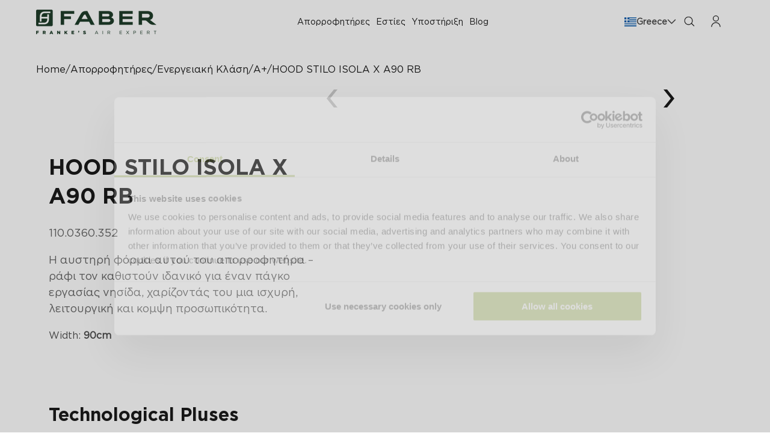

--- FILE ---
content_type: text/html; charset=utf-8
request_url: https://www.faberspa.com/el-gr/products/aporrofitires-stilo-isola-x-a90-rb
body_size: 60587
content:
<!doctype html>
<html class="no-js" lang="el">
  <head>
    <meta charset="utf-8">
    <meta http-equiv="X-UA-Compatible" content="IE=edge">
    <meta name="viewport" content="width=device-width,initial-scale=1">
    <meta name="theme-color" content="">
    <link rel="canonical" href="https://www.faberspa.com/el-gr/products/aporrofitires-stilo-isola-x-a90-rb"><link rel="icon" type="image/png" href="//www.faberspa.com/cdn/shop/files/favicon_faber.png?crop=center&height=32&v=1705643040&width=32">
    
<link rel="preconnect" href="https://fonts.shopifycdn.com" crossorigin><title>
      Νησίδας Απορροφητήρες - Stilo Isola X A90 Rb- Faber
    </title>
    

    
      <meta name="description" content="Βρείτε stilo isola x a90 rb απορροφητήρες, και ολοκληρώστε την κουζίνα των ονείρων σας. Πραγματοποιήστε σήμερα τις αγορές σας στην Faber.">
    

    

<meta property="og:site_name" content="Faber Spa">
<meta property="og:url" content="https://www.faberspa.com/el-gr/products/aporrofitires-stilo-isola-x-a90-rb">
<meta property="og:title" content="Νησίδας Απορροφητήρες - Stilo Isola X A90 Rb- Faber">
<meta property="og:type" content="product">
<meta property="og:description" content="Βρείτε stilo isola x a90 rb απορροφητήρες, και ολοκληρώστε την κουζίνα των ονείρων σας. Πραγματοποιήστε σήμερα τις αγορές σας στην Faber."><meta property="og:price:amount" content="0,00">
  <meta property="og:price:currency" content="EUR"><meta name="twitter:card" content="summary_large_image">
<meta name="twitter:title" content="Νησίδας Απορροφητήρες - Stilo Isola X A90 Rb- Faber">
<meta name="twitter:description" content="Βρείτε stilo isola x a90 rb απορροφητήρες, και ολοκληρώστε την κουζίνα των ονείρων σας. Πραγματοποιήστε σήμερα τις αγορές σας στην Faber.">


    <script src="//www.faberspa.com/cdn/shop/t/20/assets/constants.js?v=58251544750838685771752740359" defer="defer"></script>
    <script src="//www.faberspa.com/cdn/shop/t/20/assets/pubsub.js?v=158357773527763999511752740356" defer="defer"></script>
    <script src="//www.faberspa.com/cdn/shop/t/20/assets/global.js?v=7165167720082747931752740357" defer="defer"></script><script src="//www.faberspa.com/cdn/shop/t/20/assets/animations.js?v=88693664871331136111752740356" defer="defer"></script>
    <script>window.performance && window.performance.mark && window.performance.mark('shopify.content_for_header.start');</script><meta name="facebook-domain-verification" content="zegmueufirdalol7luc7ooiegyu4ap">
<meta name="google-site-verification" content="Ywakpw0a92X6O_Ik1nn6zbV70xA7VhIqVuywGLy8A_c">
<meta id="shopify-digital-wallet" name="shopify-digital-wallet" content="/83899711770/digital_wallets/dialog">
<meta name="shopify-checkout-api-token" content="01e281a46d886da03d4af3c6fc4432a7">
<link rel="alternate" type="application/json+oembed" href="https://www.faberspa.com/el-gr/products/aporrofitires-stilo-isola-x-a90-rb.oembed">
<script async="async" src="/checkouts/internal/preloads.js?locale=el-GR"></script>
<link rel="preconnect" href="https://shop.app" crossorigin="anonymous">
<script async="async" src="https://shop.app/checkouts/internal/preloads.js?locale=el-GR&shop_id=83899711770" crossorigin="anonymous"></script>
<script id="apple-pay-shop-capabilities" type="application/json">{"shopId":83899711770,"countryCode":"IT","currencyCode":"EUR","merchantCapabilities":["supports3DS"],"merchantId":"gid:\/\/shopify\/Shop\/83899711770","merchantName":"Faber Spa","requiredBillingContactFields":["postalAddress","email","phone"],"requiredShippingContactFields":["postalAddress","email","phone"],"shippingType":"shipping","supportedNetworks":["visa","maestro","masterCard","amex"],"total":{"type":"pending","label":"Faber Spa","amount":"1.00"},"shopifyPaymentsEnabled":true,"supportsSubscriptions":true}</script>
<script id="shopify-features" type="application/json">{"accessToken":"01e281a46d886da03d4af3c6fc4432a7","betas":["rich-media-storefront-analytics"],"domain":"www.faberspa.com","predictiveSearch":true,"shopId":83899711770,"locale":"el"}</script>
<script>var Shopify = Shopify || {};
Shopify.shop = "faber-spa.myshopify.com";
Shopify.locale = "el";
Shopify.currency = {"active":"EUR","rate":"1.0"};
Shopify.country = "GR";
Shopify.theme = {"name":"faber-spa\/main","id":180438794522,"schema_name":"Dawn","schema_version":"12.0.0","theme_store_id":null,"role":"main"};
Shopify.theme.handle = "null";
Shopify.theme.style = {"id":null,"handle":null};
Shopify.cdnHost = "www.faberspa.com/cdn";
Shopify.routes = Shopify.routes || {};
Shopify.routes.root = "/el-gr/";</script>
<script type="module">!function(o){(o.Shopify=o.Shopify||{}).modules=!0}(window);</script>
<script>!function(o){function n(){var o=[];function n(){o.push(Array.prototype.slice.apply(arguments))}return n.q=o,n}var t=o.Shopify=o.Shopify||{};t.loadFeatures=n(),t.autoloadFeatures=n()}(window);</script>
<script>
  window.ShopifyPay = window.ShopifyPay || {};
  window.ShopifyPay.apiHost = "shop.app\/pay";
  window.ShopifyPay.redirectState = null;
</script>
<script id="shop-js-analytics" type="application/json">{"pageType":"product"}</script>
<script defer="defer" async type="module" src="//www.faberspa.com/cdn/shopifycloud/shop-js/modules/v2/client.init-shop-cart-sync_DdtMNZJs.el.esm.js"></script>
<script defer="defer" async type="module" src="//www.faberspa.com/cdn/shopifycloud/shop-js/modules/v2/chunk.common_C6ZZOMB-.esm.js"></script>
<script defer="defer" async type="module" src="//www.faberspa.com/cdn/shopifycloud/shop-js/modules/v2/chunk.modal_HD9BR_KP.esm.js"></script>
<script type="module">
  await import("//www.faberspa.com/cdn/shopifycloud/shop-js/modules/v2/client.init-shop-cart-sync_DdtMNZJs.el.esm.js");
await import("//www.faberspa.com/cdn/shopifycloud/shop-js/modules/v2/chunk.common_C6ZZOMB-.esm.js");
await import("//www.faberspa.com/cdn/shopifycloud/shop-js/modules/v2/chunk.modal_HD9BR_KP.esm.js");

  window.Shopify.SignInWithShop?.initShopCartSync?.({"fedCMEnabled":true,"windoidEnabled":true});

</script>
<script>
  window.Shopify = window.Shopify || {};
  if (!window.Shopify.featureAssets) window.Shopify.featureAssets = {};
  window.Shopify.featureAssets['shop-js'] = {"shop-cart-sync":["modules/v2/client.shop-cart-sync_CcXHqocb.el.esm.js","modules/v2/chunk.common_C6ZZOMB-.esm.js","modules/v2/chunk.modal_HD9BR_KP.esm.js"],"init-fed-cm":["modules/v2/client.init-fed-cm_DjUpeb1Q.el.esm.js","modules/v2/chunk.common_C6ZZOMB-.esm.js","modules/v2/chunk.modal_HD9BR_KP.esm.js"],"init-shop-email-lookup-coordinator":["modules/v2/client.init-shop-email-lookup-coordinator_BfsPbIdR.el.esm.js","modules/v2/chunk.common_C6ZZOMB-.esm.js","modules/v2/chunk.modal_HD9BR_KP.esm.js"],"init-windoid":["modules/v2/client.init-windoid_BNUn-Ho4.el.esm.js","modules/v2/chunk.common_C6ZZOMB-.esm.js","modules/v2/chunk.modal_HD9BR_KP.esm.js"],"shop-button":["modules/v2/client.shop-button_CF8eM2_G.el.esm.js","modules/v2/chunk.common_C6ZZOMB-.esm.js","modules/v2/chunk.modal_HD9BR_KP.esm.js"],"shop-cash-offers":["modules/v2/client.shop-cash-offers_BgfMjqUm.el.esm.js","modules/v2/chunk.common_C6ZZOMB-.esm.js","modules/v2/chunk.modal_HD9BR_KP.esm.js"],"shop-toast-manager":["modules/v2/client.shop-toast-manager_PIpgZb_M.el.esm.js","modules/v2/chunk.common_C6ZZOMB-.esm.js","modules/v2/chunk.modal_HD9BR_KP.esm.js"],"init-shop-cart-sync":["modules/v2/client.init-shop-cart-sync_DdtMNZJs.el.esm.js","modules/v2/chunk.common_C6ZZOMB-.esm.js","modules/v2/chunk.modal_HD9BR_KP.esm.js"],"init-customer-accounts-sign-up":["modules/v2/client.init-customer-accounts-sign-up_D7ODBphq.el.esm.js","modules/v2/client.shop-login-button_QLrn7jFJ.el.esm.js","modules/v2/chunk.common_C6ZZOMB-.esm.js","modules/v2/chunk.modal_HD9BR_KP.esm.js"],"pay-button":["modules/v2/client.pay-button_D3yYSxoW.el.esm.js","modules/v2/chunk.common_C6ZZOMB-.esm.js","modules/v2/chunk.modal_HD9BR_KP.esm.js"],"init-customer-accounts":["modules/v2/client.init-customer-accounts_DUdVW3oc.el.esm.js","modules/v2/client.shop-login-button_QLrn7jFJ.el.esm.js","modules/v2/chunk.common_C6ZZOMB-.esm.js","modules/v2/chunk.modal_HD9BR_KP.esm.js"],"avatar":["modules/v2/client.avatar_BTnouDA3.el.esm.js"],"init-shop-for-new-customer-accounts":["modules/v2/client.init-shop-for-new-customer-accounts_-cSzDaBa.el.esm.js","modules/v2/client.shop-login-button_QLrn7jFJ.el.esm.js","modules/v2/chunk.common_C6ZZOMB-.esm.js","modules/v2/chunk.modal_HD9BR_KP.esm.js"],"shop-follow-button":["modules/v2/client.shop-follow-button_DxDsuVAh.el.esm.js","modules/v2/chunk.common_C6ZZOMB-.esm.js","modules/v2/chunk.modal_HD9BR_KP.esm.js"],"checkout-modal":["modules/v2/client.checkout-modal_BVYBlsjx.el.esm.js","modules/v2/chunk.common_C6ZZOMB-.esm.js","modules/v2/chunk.modal_HD9BR_KP.esm.js"],"shop-login-button":["modules/v2/client.shop-login-button_QLrn7jFJ.el.esm.js","modules/v2/chunk.common_C6ZZOMB-.esm.js","modules/v2/chunk.modal_HD9BR_KP.esm.js"],"lead-capture":["modules/v2/client.lead-capture_jYd7zGuq.el.esm.js","modules/v2/chunk.common_C6ZZOMB-.esm.js","modules/v2/chunk.modal_HD9BR_KP.esm.js"],"shop-login":["modules/v2/client.shop-login_98cx1f9v.el.esm.js","modules/v2/chunk.common_C6ZZOMB-.esm.js","modules/v2/chunk.modal_HD9BR_KP.esm.js"],"payment-terms":["modules/v2/client.payment-terms_DYAZ4v8C.el.esm.js","modules/v2/chunk.common_C6ZZOMB-.esm.js","modules/v2/chunk.modal_HD9BR_KP.esm.js"]};
</script>
<script>(function() {
  var isLoaded = false;
  function asyncLoad() {
    if (isLoaded) return;
    isLoaded = true;
    var urls = ["https:\/\/chimpstatic.com\/mcjs-connected\/js\/users\/f7729c9f585a82cd103c2c135\/04642cc335e4fecdbf71ca7b8.js?shop=faber-spa.myshopify.com"];
    for (var i = 0; i < urls.length; i++) {
      var s = document.createElement('script');
      s.type = 'text/javascript';
      s.async = true;
      s.src = urls[i];
      var x = document.getElementsByTagName('script')[0];
      x.parentNode.insertBefore(s, x);
    }
  };
  if(window.attachEvent) {
    window.attachEvent('onload', asyncLoad);
  } else {
    window.addEventListener('load', asyncLoad, false);
  }
})();</script>
<script id="__st">var __st={"a":83899711770,"offset":3600,"reqid":"4a30608c-1f9e-4818-9a55-3559925861ee-1769747003","pageurl":"www.faberspa.com\/el-gr\/products\/aporrofitires-stilo-isola-x-a90-rb","u":"3eccaf4fdd27","p":"product","rtyp":"product","rid":9008396206362};</script>
<script>window.ShopifyPaypalV4VisibilityTracking = true;</script>
<script id="captcha-bootstrap">!function(){'use strict';const t='contact',e='account',n='new_comment',o=[[t,t],['blogs',n],['comments',n],[t,'customer']],c=[[e,'customer_login'],[e,'guest_login'],[e,'recover_customer_password'],[e,'create_customer']],r=t=>t.map((([t,e])=>`form[action*='/${t}']:not([data-nocaptcha='true']) input[name='form_type'][value='${e}']`)).join(','),a=t=>()=>t?[...document.querySelectorAll(t)].map((t=>t.form)):[];function s(){const t=[...o],e=r(t);return a(e)}const i='password',u='form_key',d=['recaptcha-v3-token','g-recaptcha-response','h-captcha-response',i],f=()=>{try{return window.sessionStorage}catch{return}},m='__shopify_v',_=t=>t.elements[u];function p(t,e,n=!1){try{const o=window.sessionStorage,c=JSON.parse(o.getItem(e)),{data:r}=function(t){const{data:e,action:n}=t;return t[m]||n?{data:e,action:n}:{data:t,action:n}}(c);for(const[e,n]of Object.entries(r))t.elements[e]&&(t.elements[e].value=n);n&&o.removeItem(e)}catch(o){console.error('form repopulation failed',{error:o})}}const l='form_type',E='cptcha';function T(t){t.dataset[E]=!0}const w=window,h=w.document,L='Shopify',v='ce_forms',y='captcha';let A=!1;((t,e)=>{const n=(g='f06e6c50-85a8-45c8-87d0-21a2b65856fe',I='https://cdn.shopify.com/shopifycloud/storefront-forms-hcaptcha/ce_storefront_forms_captcha_hcaptcha.v1.5.2.iife.js',D={infoText:'Προστατεύεται με το hCaptcha',privacyText:'Απόρρητο',termsText:'Όροι'},(t,e,n)=>{const o=w[L][v],c=o.bindForm;if(c)return c(t,g,e,D).then(n);var r;o.q.push([[t,g,e,D],n]),r=I,A||(h.body.append(Object.assign(h.createElement('script'),{id:'captcha-provider',async:!0,src:r})),A=!0)});var g,I,D;w[L]=w[L]||{},w[L][v]=w[L][v]||{},w[L][v].q=[],w[L][y]=w[L][y]||{},w[L][y].protect=function(t,e){n(t,void 0,e),T(t)},Object.freeze(w[L][y]),function(t,e,n,w,h,L){const[v,y,A,g]=function(t,e,n){const i=e?o:[],u=t?c:[],d=[...i,...u],f=r(d),m=r(i),_=r(d.filter((([t,e])=>n.includes(e))));return[a(f),a(m),a(_),s()]}(w,h,L),I=t=>{const e=t.target;return e instanceof HTMLFormElement?e:e&&e.form},D=t=>v().includes(t);t.addEventListener('submit',(t=>{const e=I(t);if(!e)return;const n=D(e)&&!e.dataset.hcaptchaBound&&!e.dataset.recaptchaBound,o=_(e),c=g().includes(e)&&(!o||!o.value);(n||c)&&t.preventDefault(),c&&!n&&(function(t){try{if(!f())return;!function(t){const e=f();if(!e)return;const n=_(t);if(!n)return;const o=n.value;o&&e.removeItem(o)}(t);const e=Array.from(Array(32),(()=>Math.random().toString(36)[2])).join('');!function(t,e){_(t)||t.append(Object.assign(document.createElement('input'),{type:'hidden',name:u})),t.elements[u].value=e}(t,e),function(t,e){const n=f();if(!n)return;const o=[...t.querySelectorAll(`input[type='${i}']`)].map((({name:t})=>t)),c=[...d,...o],r={};for(const[a,s]of new FormData(t).entries())c.includes(a)||(r[a]=s);n.setItem(e,JSON.stringify({[m]:1,action:t.action,data:r}))}(t,e)}catch(e){console.error('failed to persist form',e)}}(e),e.submit())}));const S=(t,e)=>{t&&!t.dataset[E]&&(n(t,e.some((e=>e===t))),T(t))};for(const o of['focusin','change'])t.addEventListener(o,(t=>{const e=I(t);D(e)&&S(e,y())}));const B=e.get('form_key'),M=e.get(l),P=B&&M;t.addEventListener('DOMContentLoaded',(()=>{const t=y();if(P)for(const e of t)e.elements[l].value===M&&p(e,B);[...new Set([...A(),...v().filter((t=>'true'===t.dataset.shopifyCaptcha))])].forEach((e=>S(e,t)))}))}(h,new URLSearchParams(w.location.search),n,t,e,['guest_login'])})(!0,!0)}();</script>
<script integrity="sha256-4kQ18oKyAcykRKYeNunJcIwy7WH5gtpwJnB7kiuLZ1E=" data-source-attribution="shopify.loadfeatures" defer="defer" src="//www.faberspa.com/cdn/shopifycloud/storefront/assets/storefront/load_feature-a0a9edcb.js" crossorigin="anonymous"></script>
<script crossorigin="anonymous" defer="defer" src="//www.faberspa.com/cdn/shopifycloud/storefront/assets/shopify_pay/storefront-65b4c6d7.js?v=20250812"></script>
<script data-source-attribution="shopify.dynamic_checkout.dynamic.init">var Shopify=Shopify||{};Shopify.PaymentButton=Shopify.PaymentButton||{isStorefrontPortableWallets:!0,init:function(){window.Shopify.PaymentButton.init=function(){};var t=document.createElement("script");t.src="https://www.faberspa.com/cdn/shopifycloud/portable-wallets/latest/portable-wallets.el.js",t.type="module",document.head.appendChild(t)}};
</script>
<script data-source-attribution="shopify.dynamic_checkout.buyer_consent">
  function portableWalletsHideBuyerConsent(e){var t=document.getElementById("shopify-buyer-consent"),n=document.getElementById("shopify-subscription-policy-button");t&&n&&(t.classList.add("hidden"),t.setAttribute("aria-hidden","true"),n.removeEventListener("click",e))}function portableWalletsShowBuyerConsent(e){var t=document.getElementById("shopify-buyer-consent"),n=document.getElementById("shopify-subscription-policy-button");t&&n&&(t.classList.remove("hidden"),t.removeAttribute("aria-hidden"),n.addEventListener("click",e))}window.Shopify?.PaymentButton&&(window.Shopify.PaymentButton.hideBuyerConsent=portableWalletsHideBuyerConsent,window.Shopify.PaymentButton.showBuyerConsent=portableWalletsShowBuyerConsent);
</script>
<script data-source-attribution="shopify.dynamic_checkout.cart.bootstrap">document.addEventListener("DOMContentLoaded",(function(){function t(){return document.querySelector("shopify-accelerated-checkout-cart, shopify-accelerated-checkout")}if(t())Shopify.PaymentButton.init();else{new MutationObserver((function(e,n){t()&&(Shopify.PaymentButton.init(),n.disconnect())})).observe(document.body,{childList:!0,subtree:!0})}}));
</script>
<link id="shopify-accelerated-checkout-styles" rel="stylesheet" media="screen" href="https://www.faberspa.com/cdn/shopifycloud/portable-wallets/latest/accelerated-checkout-backwards-compat.css" crossorigin="anonymous">
<style id="shopify-accelerated-checkout-cart">
        #shopify-buyer-consent {
  margin-top: 1em;
  display: inline-block;
  width: 100%;
}

#shopify-buyer-consent.hidden {
  display: none;
}

#shopify-subscription-policy-button {
  background: none;
  border: none;
  padding: 0;
  text-decoration: underline;
  font-size: inherit;
  cursor: pointer;
}

#shopify-subscription-policy-button::before {
  box-shadow: none;
}

      </style>
<script id="sections-script" data-sections="header" defer="defer" src="//www.faberspa.com/cdn/shop/t/20/compiled_assets/scripts.js?v=35160"></script>
<script>window.performance && window.performance.mark && window.performance.mark('shopify.content_for_header.end');</script>


    <style data-shopify>
      @font-face {
  font-family: "Open Sans";
  font-weight: 400;
  font-style: normal;
  font-display: swap;
  src: url("//www.faberspa.com/cdn/fonts/open_sans/opensans_n4.c32e4d4eca5273f6d4ee95ddf54b5bbb75fc9b61.woff2") format("woff2"),
       url("//www.faberspa.com/cdn/fonts/open_sans/opensans_n4.5f3406f8d94162b37bfa232b486ac93ee892406d.woff") format("woff");
}

      @font-face {
  font-family: "Open Sans";
  font-weight: 700;
  font-style: normal;
  font-display: swap;
  src: url("//www.faberspa.com/cdn/fonts/open_sans/opensans_n7.a9393be1574ea8606c68f4441806b2711d0d13e4.woff2") format("woff2"),
       url("//www.faberspa.com/cdn/fonts/open_sans/opensans_n7.7b8af34a6ebf52beb1a4c1d8c73ad6910ec2e553.woff") format("woff");
}

      @font-face {
  font-family: "Open Sans";
  font-weight: 400;
  font-style: italic;
  font-display: swap;
  src: url("//www.faberspa.com/cdn/fonts/open_sans/opensans_i4.6f1d45f7a46916cc95c694aab32ecbf7509cbf33.woff2") format("woff2"),
       url("//www.faberspa.com/cdn/fonts/open_sans/opensans_i4.4efaa52d5a57aa9a57c1556cc2b7465d18839daa.woff") format("woff");
}

      @font-face {
  font-family: "Open Sans";
  font-weight: 700;
  font-style: italic;
  font-display: swap;
  src: url("//www.faberspa.com/cdn/fonts/open_sans/opensans_i7.916ced2e2ce15f7fcd95d196601a15e7b89ee9a4.woff2") format("woff2"),
       url("//www.faberspa.com/cdn/fonts/open_sans/opensans_i7.99a9cff8c86ea65461de497ade3d515a98f8b32a.woff") format("woff");
}

      @font-face {
  font-family: "Open Sans";
  font-weight: 400;
  font-style: normal;
  font-display: swap;
  src: url("//www.faberspa.com/cdn/fonts/open_sans/opensans_n4.c32e4d4eca5273f6d4ee95ddf54b5bbb75fc9b61.woff2") format("woff2"),
       url("//www.faberspa.com/cdn/fonts/open_sans/opensans_n4.5f3406f8d94162b37bfa232b486ac93ee892406d.woff") format("woff");
}


      
        :root,
        .color-background-1 {
          --color-background: 255,255,255;
        
          --gradient-background: #ffffff;
        

        

        --color-foreground: 18,18,18;
        --color-background-contrast: 191,191,191;
        --color-shadow: 18,18,18;
        --color-button: 18,18,18;
        --color-button-text: 255,255,255;
        --color-secondary-button: 255,255,255;
        --color-secondary-button-text: 18,18,18;
        --color-link: 18,18,18;
        --color-badge-foreground: 18,18,18;
        --color-badge-background: 255,255,255;
        --color-badge-border: 18,18,18;
        --payment-terms-background-color: rgb(255 255 255);
      }
      
        
        .color-background-2 {
          --color-background: 243,243,243;
        
          --gradient-background: #f3f3f3;
        

        

        --color-foreground: 18,18,18;
        --color-background-contrast: 179,179,179;
        --color-shadow: 18,18,18;
        --color-button: 18,18,18;
        --color-button-text: 243,243,243;
        --color-secondary-button: 243,243,243;
        --color-secondary-button-text: 18,18,18;
        --color-link: 18,18,18;
        --color-badge-foreground: 18,18,18;
        --color-badge-background: 243,243,243;
        --color-badge-border: 18,18,18;
        --payment-terms-background-color: rgb(243 243 243);
      }
      
        
        .color-inverse {
          --color-background: 36,40,51;
        
          --gradient-background: #242833;
        

        

        --color-foreground: 255,255,255;
        --color-background-contrast: 47,52,66;
        --color-shadow: 18,18,18;
        --color-button: 255,255,255;
        --color-button-text: 0,0,0;
        --color-secondary-button: 36,40,51;
        --color-secondary-button-text: 255,255,255;
        --color-link: 255,255,255;
        --color-badge-foreground: 255,255,255;
        --color-badge-background: 36,40,51;
        --color-badge-border: 255,255,255;
        --payment-terms-background-color: rgb(36 40 51);
      }
      
        
        .color-accent-1 {
          --color-background: 18,71,52;
        
          --gradient-background: #124734;
        

        

        --color-foreground: 255,255,255;
        --color-background-contrast: 23,91,67;
        --color-shadow: 18,18,18;
        --color-button: 255,255,255;
        --color-button-text: 18,18,18;
        --color-secondary-button: 18,71,52;
        --color-secondary-button-text: 255,255,255;
        --color-link: 255,255,255;
        --color-badge-foreground: 255,255,255;
        --color-badge-background: 18,71,52;
        --color-badge-border: 255,255,255;
        --payment-terms-background-color: rgb(18 71 52);
      }
      
        
        .color-accent-2 {
          --color-background: 44,44,44;
        
          --gradient-background: #2c2c2c;
        

        

        --color-foreground: 255,255,255;
        --color-background-contrast: 57,57,57;
        --color-shadow: 18,18,18;
        --color-button: 255,255,255;
        --color-button-text: 51,79,180;
        --color-secondary-button: 44,44,44;
        --color-secondary-button-text: 255,255,255;
        --color-link: 255,255,255;
        --color-badge-foreground: 255,255,255;
        --color-badge-background: 44,44,44;
        --color-badge-border: 255,255,255;
        --payment-terms-background-color: rgb(44 44 44);
      }
      
        
        .color-scheme-b333390d-77c1-4053-a024-a18550e4e84d {
          --color-background: 255,255,255;
        
          --gradient-background: #ffffff;
        

        

        --color-foreground: 18,18,18;
        --color-background-contrast: 191,191,191;
        --color-shadow: 18,18,18;
        --color-button: 18,18,18;
        --color-button-text: 255,255,255;
        --color-secondary-button: 255,255,255;
        --color-secondary-button-text: 18,18,18;
        --color-link: 18,18,18;
        --color-badge-foreground: 18,18,18;
        --color-badge-background: 255,255,255;
        --color-badge-border: 18,18,18;
        --payment-terms-background-color: rgb(255 255 255);
      }
      
        
        .color-scheme-b0367f60-6827-479d-b849-131049e11304 {
          --color-background: 153,153,102;
        
          --gradient-background: #999966;
        

        

        --color-foreground: 18,18,18;
        --color-background-contrast: 76,77,51;
        --color-shadow: 18,18,18;
        --color-button: 18,18,18;
        --color-button-text: 255,255,255;
        --color-secondary-button: 153,153,102;
        --color-secondary-button-text: 18,18,18;
        --color-link: 18,18,18;
        --color-badge-foreground: 18,18,18;
        --color-badge-background: 153,153,102;
        --color-badge-border: 18,18,18;
        --payment-terms-background-color: rgb(153 153 102);
      }
      

      body, .color-background-1, .color-background-2, .color-inverse, .color-accent-1, .color-accent-2, .color-scheme-b333390d-77c1-4053-a024-a18550e4e84d, .color-scheme-b0367f60-6827-479d-b849-131049e11304 {
        color: rgba(var(--color-foreground), 0.75);
        background-color: rgb(var(--color-background));
      }

      :root {
        --font-body-family: "Open Sans", sans-serif;
        --font-body-style: normal;
        --font-body-weight: 400;
        --font-body-weight-bold: 700;

        --font-heading-family: "Open Sans", sans-serif;
        --font-heading-style: normal;
        --font-heading-weight: 400;

        --font-body-scale: 1.0;
        --font-heading-scale: 1.0;

        --media-padding: px;
        --media-border-opacity: 0.05;
        --media-border-width: 1px;
        --media-radius: 0px;
        --media-shadow-opacity: 0.0;
        --media-shadow-horizontal-offset: 0px;
        --media-shadow-vertical-offset: 4px;
        --media-shadow-blur-radius: 5px;
        --media-shadow-visible: 0;

        --page-width: 160rem;
        --page-width-margin: 0rem;

        --product-card-image-padding: 0.0rem;
        --product-card-corner-radius: 0.0rem;
        --product-card-text-alignment: left;
        --product-card-border-width: 0.0rem;
        --product-card-border-opacity: 0.1;
        --product-card-shadow-opacity: 0.0;
        --product-card-shadow-visible: 0;
        --product-card-shadow-horizontal-offset: 0.0rem;
        --product-card-shadow-vertical-offset: 0.4rem;
        --product-card-shadow-blur-radius: 0.5rem;

        --collection-card-image-padding: 0.0rem;
        --collection-card-corner-radius: 0.0rem;
        --collection-card-text-alignment: left;
        --collection-card-border-width: 0.0rem;
        --collection-card-border-opacity: 0.1;
        --collection-card-shadow-opacity: 0.0;
        --collection-card-shadow-visible: 0;
        --collection-card-shadow-horizontal-offset: 0.0rem;
        --collection-card-shadow-vertical-offset: 0.4rem;
        --collection-card-shadow-blur-radius: 0.5rem;

        --blog-card-image-padding: 0.0rem;
        --blog-card-corner-radius: 0.0rem;
        --blog-card-text-alignment: left;
        --blog-card-border-width: 0.0rem;
        --blog-card-border-opacity: 0.1;
        --blog-card-shadow-opacity: 0.0;
        --blog-card-shadow-visible: 0;
        --blog-card-shadow-horizontal-offset: 0.0rem;
        --blog-card-shadow-vertical-offset: 0.4rem;
        --blog-card-shadow-blur-radius: 0.5rem;

        --badge-corner-radius: 4.0rem;

        --popup-border-width: 1px;
        --popup-border-opacity: 0.1;
        --popup-corner-radius: 0px;
        --popup-shadow-opacity: 0.05;
        --popup-shadow-horizontal-offset: 0px;
        --popup-shadow-vertical-offset: 4px;
        --popup-shadow-blur-radius: 5px;

        --drawer-border-width: 1px;
        --drawer-border-opacity: 0.1;
        --drawer-shadow-opacity: 0.0;
        --drawer-shadow-horizontal-offset: 0px;
        --drawer-shadow-vertical-offset: 4px;
        --drawer-shadow-blur-radius: 5px;

        --spacing-sections-desktop: 0px;
        --spacing-sections-mobile: 0px;

        --grid-desktop-vertical-spacing: 8px;
        --grid-desktop-horizontal-spacing: 8px;
        --grid-mobile-vertical-spacing: 4px;
        --grid-mobile-horizontal-spacing: 4px;

        --text-boxes-border-opacity: 0.1;
        --text-boxes-border-width: 0px;
        --text-boxes-radius: 0px;
        --text-boxes-shadow-opacity: 0.0;
        --text-boxes-shadow-visible: 0;
        --text-boxes-shadow-horizontal-offset: 0px;
        --text-boxes-shadow-vertical-offset: 4px;
        --text-boxes-shadow-blur-radius: 5px;

        --buttons-radius: 0px;
        --buttons-radius-outset: 0px;
        --buttons-border-width: 0px;
        --buttons-border-opacity: 0.0;
        --buttons-shadow-opacity: 0.0;
        --buttons-shadow-visible: 0;
        --buttons-shadow-horizontal-offset: 0px;
        --buttons-shadow-vertical-offset: 4px;
        --buttons-shadow-blur-radius: 5px;
        --buttons-border-offset: 0px;

        --inputs-radius: 0px;
        --inputs-border-width: 1px;
        --inputs-border-opacity: 0.55;
        --inputs-shadow-opacity: 0.0;
        --inputs-shadow-horizontal-offset: 0px;
        --inputs-margin-offset: 0px;
        --inputs-shadow-vertical-offset: 4px;
        --inputs-shadow-blur-radius: 5px;
        --inputs-radius-outset: 0px;

        --variant-pills-radius: 40px;
        --variant-pills-border-width: 1px;
        --variant-pills-border-opacity: 0.55;
        --variant-pills-shadow-opacity: 0.0;
        --variant-pills-shadow-horizontal-offset: 0px;
        --variant-pills-shadow-vertical-offset: 4px;
        --variant-pills-shadow-blur-radius: 5px;
      }

      *,
      *::before,
      *::after {
        box-sizing: inherit;
      }

      html {
        box-sizing: border-box;
        font-size: calc(var(--font-body-scale) * 62.5%);
        height: 100%;
      }

      body {
        display: grid;
        grid-template-rows: auto auto 1fr auto;
        grid-template-columns: 100%;
        min-height: 100%;
        margin: 0;
        font-size: 1.5rem;
        letter-spacing: 0.06rem;
        line-height: calc(1 + 0.8 / var(--font-body-scale));
        font-family: var(--font-body-family);
        font-style: var(--font-body-style);
        font-weight: var(--font-body-weight);
      }

      @media screen and (min-width: 750px) {
        body {
          font-size: 1.6rem;
        }
      }
    </style>

    <link href="//www.faberspa.com/cdn/shop/t/20/assets/base.css?v=165873519468044874941752740356" rel="stylesheet" type="text/css" media="all" />

    <style>
  @font-face {
    font-family: "Gotham-Book";
    src: url("https://cdn.shopify.com/s/files/1/0838/9971/1770/files/Gotham-Book.woff2?v=1711691431")
      format("woff2");
    font-display: swap;
  }
  @font-face {
    font-family: "Gotham-Medium";
    src: url("https://cdn.shopify.com/s/files/1/0838/9971/1770/files/Gotham-Medium.woff2?v=1710328564")
      format("woff2");
    font-display: swap;
  }
  @font-face {
    font-family: "Gotham-Bold";
    src: url("https://cdn.shopify.com/s/files/1/0838/9971/1770/files/Gotham-Bold.woff2?v=1710328563")
      format("woff2");
    font-display: swap;
  }
  @font-face {
    font-family: "Gotham-Light";
    src: url("https://cdn.shopify.com/s/files/1/0838/9971/1770/files/Gotham-Light.woff2?v=1710328563")
      format("woff2");
    font-display: swap;
  }
</style>

<style data-shopify>
  :root {
      /* ///////////////// fonts */
      --heading-font: "Gotham-Bold";
      --sub-heading-font: "Gotham-Book";
      --content-font: "";
      --heading-font1: "Gotham-Medium";
      --sub-heading-font1: "Gotham-Medium";
      --sub-heading-font2: "Gotham-Medium";
      --content-font1: "Gotham-Book";
      --heading-font2: "Gotham-Medium";
  }
</style>
    <link href="//www.faberspa.com/cdn/shop/t/20/assets/custom.css?v=59440816741924973421752740360" rel="stylesheet" type="text/css" media="all" />
<link rel="preload" as="font" href="//www.faberspa.com/cdn/fonts/open_sans/opensans_n4.c32e4d4eca5273f6d4ee95ddf54b5bbb75fc9b61.woff2" type="font/woff2" crossorigin><link rel="preload" as="font" href="//www.faberspa.com/cdn/fonts/open_sans/opensans_n4.c32e4d4eca5273f6d4ee95ddf54b5bbb75fc9b61.woff2" type="font/woff2" crossorigin><link href="//www.faberspa.com/cdn/shop/t/20/assets/component-localization-form.css?v=14927366577067161781752740358" rel="stylesheet" type="text/css" media="all" />
      <script src="//www.faberspa.com/cdn/shop/t/20/assets/localization-form.js?v=161644695336821385561752740359" defer="defer"></script><link
        rel="stylesheet"
        href="//www.faberspa.com/cdn/shop/t/20/assets/component-predictive-search.css?v=66817224809929284361752740358"
        media="print"
        onload="this.media='all'"
      ><!-- Bulgaria font-family -->
    
    <!-- removing all &nbsp -->
    <!--
      <script>
        document.addEventListener("DOMContentLoaded", function() {
          var productDescElements = document.querySelectorAll('.remove-space');

          productDescElements.forEach(function(element) {
            element.innerHTML = element.innerHTML.replace(/&nbsp;/g, '');
          });
        });
      </script>
    -->
    
      <script>
        document.addEventListener("DOMContentLoaded", function() {
          var bodyElement = document.querySelector('body');
          bodyElement.innerHTML = bodyElement.innerHTML.replace(/&nbsp;/g, '');
        });
      </script>
    
    <script>
      document.documentElement.className = document.documentElement.className.replace('no-js', 'js');
      if (Shopify.designMode) {
        document.documentElement.classList.add('shopify-design-mode');
      }
    </script>
  <!-- BEGIN app block: shopify://apps/tagfly-tag-manager/blocks/app-embed-block/cc137db9-6e43-4e97-92fc-26c3df1983b0 --><!-- BEGIN app snippet: data -->

<script>
    window.tfAppData = {"app_version":"v2.0","user":{"shop":"faber-spa.myshopify.com"},"general_setting":{"enabled":true,"enabled_debugger":false},"gtm_config":{"enabled":true,"gtm_id":"GTM-PQJNHVM","events":["cart-view","purchase","collection-list-view","product-add-to-cart","product-cart-ajax","product-remove-from-cart","product-list-view-click","product-detail-view","search-results-list-view","user-data","cart-reconciliation"],"is_enable_consent_mode":true,"consent_mode_done_steps":["setup_gtm_consent_container","test_consent_set_up","setup_consent_banner"]},"ga_config":{"ga_id":"G-RBY4HBJ5L0","enabled":true,"events":[{"name":"page_view","type":"client-side"},{"name":"view_item_list","type":"client-side"},{"name":"select_item","type":"client-side"},{"name":"view_item","type":"client-side"},{"name":"add_to_cart","type":"client-side"},{"name":"view_cart","type":"client-side"},{"name":"begin_checkout","type":"server-side"},{"name":"add_shipping_info","type":"server-side"},{"name":"add_payment_info","type":"server-side"},{"name":"purchase","type":"server-side"},{"name":"remove_from_cart","type":"client-side"},{"name":"view_search_results","type":"client-side"},{"name":"account_sign_up","type":"client-side"},{"name":"login","type":"client-side"},{"name":"email_sign_up","type":"client-side"},{"name":"search","type":"client-side"}],"product_identifier":"sku"},"fb_config":null,"fb_datasets":null,"tiktok_config":null,"tiktok_pixels":null,"pinterest_config":null,"pinterest_tags":null,"snapchat_config":null,"snapchat_pixels":null,"twitter_config":null,"twitter_pixels":null}
    window.tfCart = {"note":null,"attributes":{},"original_total_price":0,"total_price":0,"total_discount":0,"total_weight":0.0,"item_count":0,"items":[],"requires_shipping":false,"currency":"EUR","items_subtotal_price":0,"cart_level_discount_applications":[],"checkout_charge_amount":0}
    window.tfProduct = {"id":9008396206362,"title":"HOOD STILO ISOLA X A90 RB","handle":"aporrofitires-stilo-isola-x-a90-rb","description":"Η αυστηρή φόρμα αυτού του απορροφητήρα – ράφι τον καθιστούν ιδανικό για έναν πάγκο εργασίας νησίδα, χαρίζοντάς του μια ισχυρή, λειτουργική και κομψη προσωπικότητα.","published_at":"2024-03-05T16:08:07+01:00","created_at":"2024-03-05T16:08:07+01:00","vendor":"faber spa","type":"","tags":["112.0157.243","112.0185.276","112.0676.782","90cm","Acciaio inox","B","Cappa","Hood","Hoods","Island","Pulsante","Push button","Stainless Steel","STILO ISLAND RB","T-Shape"],"price":0,"price_min":0,"price_max":0,"available":true,"price_varies":false,"compare_at_price":null,"compare_at_price_min":0,"compare_at_price_max":0,"compare_at_price_varies":false,"variants":[{"id":47986229969178,"title":"Default Title","option1":"Default Title","option2":null,"option3":null,"sku":"110.0360.352","requires_shipping":true,"taxable":true,"featured_image":null,"available":true,"name":"HOOD STILO ISOLA X A90 RB","public_title":null,"options":["Default Title"],"price":0,"weight":0,"compare_at_price":null,"inventory_management":null,"barcode":null,"requires_selling_plan":false,"selling_plan_allocations":[]}],"images":[],"featured_image":null,"options":["Title"],"requires_selling_plan":false,"selling_plan_groups":[],"content":"Η αυστηρή φόρμα αυτού του απορροφητήρα – ράφι τον καθιστούν ιδανικό για έναν πάγκο εργασίας νησίδα, χαρίζοντάς του μια ισχυρή, λειτουργική και κομψη προσωπικότητα."}
    window.tfCollection = null
    window.tfCollections = [{"id":470692069658,"handle":"hoods-energy-class-aaa","title":"Kitchen Hoods A++","updated_at":"2026-01-28T07:43:02+01:00","body_html":"","published_at":"2024-02-17T10:54:27+01:00","sort_order":"best-selling","template_suffix":"","disjunctive":false,"rules":[{"column":"tag","relation":"equals","condition":"aaa"},{"column":"tag","relation":"equals","condition":"Hood"}],"published_scope":"global"},{"id":470690136346,"handle":"hoods-size-0-50-cm","title":"0-50 cm","updated_at":"2026-01-28T07:43:01+01:00","body_html":"","published_at":"2024-02-17T09:31:22+01:00","sort_order":"alpha-asc","template_suffix":"","disjunctive":true,"rules":[{"column":"tag","relation":"equals","condition":"50cm"},{"column":"tag","relation":"equals","condition":"40cm"},{"column":"tag","relation":"equals","condition":"40.9cm"},{"column":"tag","relation":"equals","condition":"30cm"},{"column":"tag","relation":"equals","condition":"37cm"},{"column":"tag","relation":"equals","condition":"40.9cm"},{"column":"tag","relation":"equals","condition":"40cm"},{"column":"tag","relation":"equals","condition":"45cm"},{"column":"tag","relation":"equals","condition":"50cm"}],"published_scope":"global"},{"id":470693052698,"handle":"air-hub-size-120-cm","title":"120 cm","updated_at":"2026-01-28T07:43:14+01:00","body_html":"","published_at":"2024-02-17T11:11:03+01:00","sort_order":"best-selling","template_suffix":"","disjunctive":false,"rules":[{"column":"tag","relation":"equals","condition":"120cm"},{"column":"tag","relation":"equals","condition":"AIR HUB"}],"published_scope":"global"},{"id":470692593946,"handle":"hobs-size-30x50-cm","title":"30x50 cm","updated_at":"2026-01-28T07:43:08+01:00","body_html":"","published_at":"2024-02-17T11:01:45+01:00","sort_order":"best-selling","template_suffix":"","disjunctive":false,"rules":[{"column":"tag","relation":"equals","condition":"30x50"}],"published_scope":"global"},{"id":470693216538,"handle":"air-hub-size-32-cm","title":"32 cm","updated_at":"2026-01-28T07:43:13+01:00","body_html":"","published_at":"2024-02-17T11:12:49+01:00","sort_order":"alpha-asc","template_suffix":"","disjunctive":true,"rules":[{"column":"tag","relation":"equals","condition":"32cm"},{"column":"tag","relation":"equals","condition":"AIR HUB"}],"published_scope":"global"},{"id":470690103578,"handle":"hoods-size-51-60-cm","title":"51-60 cm","updated_at":"2026-01-28T07:43:00+01:00","body_html":"","published_at":"2024-02-17T09:30:57+01:00","sort_order":"alpha-asc","template_suffix":"","disjunctive":true,"rules":[{"column":"tag","relation":"equals","condition":"52cm"},{"column":"tag","relation":"equals","condition":"55cm"},{"column":"tag","relation":"equals","condition":"56cm"}],"published_scope":"global"},{"id":470693183770,"handle":"air-hub-size-60-cm","title":"60 cm","updated_at":"2026-01-28T07:43:14+01:00","body_html":"","published_at":"2024-02-17T11:12:27+01:00","sort_order":"best-selling","template_suffix":"","disjunctive":false,"rules":[{"column":"tag","relation":"equals","condition":"60cm"},{"column":"tag","relation":"equals","condition":"AIR HUB"}],"published_scope":"global"},{"id":470692561178,"handle":"hobs-size-60x50-cm","title":"60x50 cm","updated_at":"2026-01-28T07:43:07+01:00","body_html":"","published_at":"2024-02-17T11:01:19+01:00","sort_order":"manual","template_suffix":"","disjunctive":false,"rules":[{"column":"tag","relation":"equals","condition":"60x50cm"}],"published_scope":"global"},{"id":470689972506,"handle":"hoods-size-61-70-cm","title":"61-70 cm","updated_at":"2026-01-28T07:43:00+01:00","body_html":"","published_at":"2024-02-17T09:22:01+01:00","sort_order":"alpha-asc","template_suffix":"","disjunctive":true,"rules":[{"column":"tag","relation":"equals","condition":"65cm"},{"column":"tag","relation":"equals","condition":"69.5cm"},{"column":"tag","relation":"equals","condition":"70cm"}],"published_scope":"global"},{"id":470689906970,"handle":"hoods-size-71-90-cm","title":"71-90 cm","updated_at":"2026-01-28T07:42:59+01:00","body_html":"","published_at":"2024-02-17T09:19:03+01:00","sort_order":"alpha-asc","template_suffix":"","disjunctive":true,"rules":[{"column":"tag","relation":"equals","condition":"90cm"},{"column":"tag","relation":"equals","condition":"80cm"},{"column":"tag","relation":"equals","condition":"86cm"},{"column":"tag","relation":"equals","condition":"75cm"},{"column":"tag","relation":"equals","condition":"78cm"}],"published_scope":"global"},{"id":470693151002,"handle":"air-hub-size-80-cm","title":"80 cm","updated_at":"2026-01-28T07:43:13+01:00","body_html":"","published_at":"2024-02-17T11:12:05+01:00","sort_order":"best-selling","template_suffix":"","disjunctive":false,"rules":[{"column":"tag","relation":"equals","condition":"80cm"},{"column":"tag","relation":"equals","condition":"AIR HUB"}],"published_scope":"global"},{"id":470692528410,"handle":"hobs-size-80x50-cm","title":"80x50 cm","updated_at":"2026-01-28T07:43:07+01:00","body_html":"","published_at":"2024-02-17T11:00:45+01:00","sort_order":"best-selling","template_suffix":"","disjunctive":false,"rules":[{"column":"tag","relation":"equals","condition":"80x50cm"}],"published_scope":"global"},{"id":470692495642,"handle":"hobs-size-83x52-cm","title":"83x52 cm","updated_at":"2026-01-28T07:43:04+01:00","body_html":"","published_at":"2024-02-17T11:00:06+01:00","sort_order":"manual","template_suffix":"","disjunctive":false,"rules":[{"column":"tag","relation":"equals","condition":"83x52cm"}],"published_scope":"global"},{"id":470693085466,"handle":"air-hub-size-90-cm","title":"90 cm","updated_at":"2026-01-28T07:43:14+01:00","body_html":"","published_at":"2024-02-17T11:11:25+01:00","sort_order":"best-selling","template_suffix":"","disjunctive":false,"rules":[{"column":"tag","relation":"equals","condition":"90cm"},{"column":"tag","relation":"equals","condition":"AIR HUB"}],"published_scope":"global"},{"id":470692462874,"handle":"hobs-size-90x41-cm","title":"90x41 cm","updated_at":"2026-01-28T07:43:05+01:00","body_html":"","published_at":"2024-02-17T10:59:36+01:00","sort_order":"best-selling","template_suffix":"","disjunctive":false,"rules":[{"column":"tag","relation":"equals","condition":"90x41cm"}],"published_scope":"global"},{"id":470692397338,"handle":"hobs-size-90x50-cm","title":"90x50 cm","updated_at":"2026-01-28T07:43:03+01:00","body_html":"","published_at":"2024-02-17T10:58:47+01:00","sort_order":"best-selling","template_suffix":"","disjunctive":false,"rules":[{"column":"tag","relation":"equals","condition":"90x50cm"}],"published_scope":"global"},{"id":470689874202,"handle":"hoods-size-91-120-cm","title":"91-120 cm","updated_at":"2026-01-28T07:42:59+01:00","body_html":"","published_at":"2024-02-17T09:18:43+01:00","sort_order":"alpha-asc","template_suffix":"","disjunctive":true,"rules":[{"column":"tag","relation":"equals","condition":"91cm"},{"column":"tag","relation":"equals","condition":"100cm"},{"column":"tag","relation":"equals","condition":"120cm"},{"column":"tag","relation":"equals","condition":"110cm"}],"published_scope":"global"},{"id":472452301082,"handle":"hobs-energy-class-aaaa","title":"Hobs A+++","updated_at":"2026-01-28T07:43:12+01:00","body_html":"","published_at":"2024-03-12T08:48:19+01:00","sort_order":"best-selling","template_suffix":"","disjunctive":false,"rules":[{"column":"tag","relation":"equals","condition":"aaaa"},{"column":"tag","relation":"equals","condition":"Hob extractors"}],"published_scope":"global"},{"id":464874602778,"handle":"after-sale-assistance","title":"After Sale Assistance","updated_at":"2026-01-28T07:43:21+01:00","body_html":"","published_at":"2023-11-21T12:22:21+01:00","sort_order":"best-selling","template_suffix":"","disjunctive":false,"rules":[{"column":"tag","relation":"equals","condition":"after sale assistance"}],"published_scope":"global"},{"id":468620116250,"handle":"air-hub","title":"Air Hub","updated_at":"2026-01-28T07:43:23+01:00","body_html":"","published_at":"2024-01-17T11:40:03+01:00","sort_order":"manual","template_suffix":"air-hub-collection","disjunctive":false,"rules":[{"column":"title","relation":"contains","condition":"Hub"}],"published_scope":"global"},{"id":470693249306,"handle":"air-hub-energy-class-aa","title":"Air Hub A+","updated_at":"2026-01-28T07:43:10+01:00","body_html":"","published_at":"2024-02-17T11:13:15+01:00","sort_order":"alpha-asc","template_suffix":"","disjunctive":false,"rules":[{"column":"tag","relation":"equals","condition":"aa"},{"column":"tag","relation":"equals","condition":"AIR HUB"}],"published_scope":"global"},{"id":470696689946,"handle":"air-hub-accessories","updated_at":"2026-01-29T13:15:08+01:00","published_at":"2024-02-17T13:16:27+01:00","sort_order":"alpha-asc","template_suffix":"","published_scope":"global","title":"Air Hub Accessories","body_html":""},{"id":470696755482,"handle":"air-hub-care-and-repair","updated_at":"2026-01-28T07:46:30+01:00","published_at":"2024-02-17T13:16:58+01:00","sort_order":"best-selling","template_suffix":"","published_scope":"global","title":"Air Hub Care \u0026 Repairs","body_html":""},{"id":471812342042,"handle":"air-hub-ceiling","updated_at":"2026-01-28T07:46:31+01:00","published_at":"2024-03-01T13:43:08+01:00","sort_order":"best-selling","template_suffix":"","published_scope":"global","title":"Air Hub Ceiling","body_html":""},{"id":470696558874,"handle":"air-hub-filters","updated_at":"2026-01-29T13:15:08+01:00","published_at":"2024-02-17T13:15:37+01:00","sort_order":"best-selling","template_suffix":"","published_scope":"global","title":"Air Hub Filters","body_html":""},{"id":470696788250,"handle":"air-hub-energy-class-others","updated_at":"2026-01-28T07:46:31+01:00","published_at":"2024-02-17T13:17:29+01:00","sort_order":"best-selling","template_suffix":"","published_scope":"global","title":"Air Hub Others","body_html":""},{"id":468808958234,"handle":"air-hub-shop","updated_at":"2026-01-28T07:46:28+01:00","published_at":"2024-01-19T11:21:46+01:00","sort_order":"best-selling","template_suffix":"shopable-air-hub-collection","published_scope":"global","title":"Air Hub Shopable","body_html":""},{"id":470696624410,"handle":"air-hub-spare-parts","updated_at":"2026-01-28T07:46:30+01:00","published_at":"2024-02-17T13:16:02+01:00","sort_order":"best-selling","template_suffix":"","published_scope":"global","title":"Air Hub Spare Parts","body_html":""},{"id":473953370394,"handle":"air-hub-t-shape-t-shape-glass","title":"Air Hub T-shape \u0026 T-shape Glass","updated_at":"2026-01-28T07:43:32+01:00","body_html":"","published_at":"2024-04-04T10:31:21+02:00","sort_order":"best-selling","template_suffix":"","disjunctive":false,"rules":[{"column":"tag","relation":"equals","condition":"T-shape Air hub"},{"column":"tag","relation":"equals","condition":"t-shape glass air hub"}],"published_scope":"global"},{"id":470692888858,"handle":"air-hub-vertical","title":"Air hub vertical","updated_at":"2026-01-28T07:43:16+01:00","body_html":"","published_at":"2024-02-17T11:06:55+01:00","sort_order":"best-selling","template_suffix":"","disjunctive":false,"rules":[{"column":"tag","relation":"equals","condition":"Air hub"},{"column":"tag","relation":"equals","condition":"Vertical"}],"published_scope":"global"},{"id":464873554202,"handle":"airlane-technology","title":"Airlane Technology","updated_at":"2026-01-28T07:43:18+01:00","body_html":"","published_at":"2023-11-21T12:11:10+01:00","sort_order":"best-selling","template_suffix":"","disjunctive":false,"rules":[{"column":"tag","relation":"equals","condition":"airlane technology"}],"published_scope":"global"},{"id":484896669978,"handle":"all-shoppable-accessories","title":"All shoppable Accessories","updated_at":"2026-01-28T13:16:49+01:00","body_html":"","published_at":"2024-09-30T17:14:21+02:00","sort_order":"best-selling","template_suffix":"","disjunctive":false,"rules":[{"column":"tag","relation":"equals","condition":"shoppable"},{"column":"tag","relation":"equals","condition":"Accessory"}],"published_scope":"global"},{"id":484896473370,"handle":"all-shoppable-filters","title":"All shoppable Filters","updated_at":"2026-01-29T13:15:08+01:00","body_html":"","published_at":"2024-09-30T17:11:55+02:00","sort_order":"manual","template_suffix":"","disjunctive":false,"rules":[{"column":"tag","relation":"equals","condition":"shoppable"},{"column":"tag","relation":"equals","condition":"shoppable-filter"}],"published_scope":"global"},{"id":484893098266,"handle":"all-shoppable-hoods","title":"All shoppable Kitchen Hoods","updated_at":"2026-01-28T07:46:34+01:00","body_html":"","published_at":"2024-09-30T15:56:30+02:00","sort_order":"manual","template_suffix":"","disjunctive":false,"rules":[{"column":"tag","relation":"equals","condition":"shoppable"},{"column":"tag","relation":"equals","condition":"Hood"},{"column":"title","relation":"contains","condition":"Hood"}],"published_scope":"global"},{"id":484892705050,"handle":"all-products","title":"All shoppable products","updated_at":"2026-01-29T13:15:08+01:00","body_html":"\u003cp\u003e\u003ca href=\"https:\/\/www.faberspa.com\/collections\/filtri-acquistabili\/shoppable\"\u003eFiltri per cappe\u003c\/a\u003e\u003c\/p\u003e\n\u003cp\u003e\u003ca href=\"https:\/\/www.faberspa.com\/collections\/accessori-acquistabili\/shoppable\"\u003eAccessori per cappe\u003c\/a\u003e\u003c\/p\u003e\n\u003cp\u003e\u003ca href=\"https:\/\/www.faberspa.com\/collections\/cappe-acquistabili\/shoppable\"\u003eCappe cucina\u003c\/a\u003e\u003c\/p\u003e","published_at":"2024-09-30T15:50:01+02:00","sort_order":"manual","template_suffix":"","disjunctive":false,"rules":[{"column":"tag","relation":"equals","condition":"shoppable"}],"published_scope":"global"},{"id":464873586970,"handle":"aries-technology","title":"Aries Technology","updated_at":"2026-01-28T07:43:18+01:00","body_html":"","published_at":"2023-11-21T12:11:48+01:00","sort_order":"best-selling","template_suffix":"","disjunctive":false,"rules":[{"column":"tag","relation":"equals","condition":"aries technology"}],"published_scope":"global"},{"id":470693282074,"handle":"air-hub-aspiration","title":"Aspiration","updated_at":"2026-01-28T07:43:24+01:00","body_html":"","published_at":"2024-02-17T11:14:33+01:00","sort_order":"best-selling","template_suffix":"","disjunctive":false,"rules":[{"column":"tag","relation":"equals","condition":"Aspiration"}],"published_scope":"global"},{"id":507154727194,"handle":"black-friday","title":"Black Friday","updated_at":"2026-01-29T13:15:08+01:00","body_html":"","published_at":"2025-10-16T14:58:35+02:00","sort_order":"manual","template_suffix":"black-friday2025","disjunctive":false,"rules":[{"column":"tag","relation":"equals","condition":"shoppable"}],"published_scope":"global"},{"id":464872931610,"handle":"built-in-design-hoods","title":"Built-in Design Kitchen Hoods","updated_at":"2026-01-28T07:43:17+01:00","body_html":"","published_at":"2023-11-21T11:59:23+01:00","sort_order":"best-selling","template_suffix":"","disjunctive":false,"rules":[{"column":"tag","relation":"equals","condition":"built in design hoods"}],"published_scope":"global"},{"id":464874864922,"handle":"cleaning-maintenance","title":"Cleaning \u0026 Maintenance","updated_at":"2026-01-28T07:43:23+01:00","body_html":"","published_at":"2023-11-21T12:24:38+01:00","sort_order":"best-selling","template_suffix":"","disjunctive":false,"rules":[{"column":"tag","relation":"equals","condition":"cleaning \u0026 maintenance"}],"published_scope":"global"},{"id":464873357594,"handle":"country-hoods","title":"Country Kitchen Hoods","updated_at":"2026-01-28T07:43:17+01:00","body_html":"","published_at":"2023-11-21T12:05:32+01:00","sort_order":"best-selling","template_suffix":"","disjunctive":false,"rules":[{"column":"tag","relation":"equals","condition":"country hoods"}],"published_scope":"global"},{"id":470692659482,"handle":"hoods-energy-class-aaaa","title":"Energy Class A+++","updated_at":"2026-01-28T07:43:06+01:00","body_html":"","published_at":"2024-02-17T11:03:49+01:00","sort_order":"alpha-asc","template_suffix":"","disjunctive":false,"rules":[{"column":"tag","relation":"equals","condition":"A+++"}],"published_scope":"global"},{"id":464873914650,"handle":"energy-saving","title":"Energy Saving","updated_at":"2026-01-28T07:43:20+01:00","body_html":"","published_at":"2023-11-21T12:13:45+01:00","sort_order":"best-selling","template_suffix":"","disjunctive":false,"rules":[{"column":"tag","relation":"equals","condition":"energy saving"}],"published_scope":"global"},{"id":473406046490,"handle":"hob-extractors","title":"Extractor hobs 60x50 cm","updated_at":"2026-01-28T07:43:31+01:00","body_html":"","published_at":"2024-03-27T16:58:05+01:00","sort_order":"alpha-asc","template_suffix":"","disjunctive":false,"rules":[{"column":"tag","relation":"equals","condition":"60x50cm"},{"column":"tag","relation":"equals","condition":"Hob extractors"}],"published_scope":"global"},{"id":473405980954,"handle":"hob-extractors-83x52-cm","title":"Extractor hobs 83x52 cm","updated_at":"2026-01-28T07:43:30+01:00","body_html":"","published_at":"2024-03-27T16:57:01+01:00","sort_order":"manual","template_suffix":"","disjunctive":false,"rules":[{"column":"tag","relation":"equals","condition":"83x52cm"},{"column":"tag","relation":"equals","condition":"Hob extractors"}],"published_scope":"global"},{"id":473405882650,"handle":"hob-extractors-a-2","title":"Extractor hobs A+","updated_at":"2026-01-28T07:43:30+01:00","body_html":"","published_at":"2024-03-27T16:54:56+01:00","sort_order":"manual","template_suffix":"","disjunctive":false,"rules":[{"column":"tag","relation":"equals","condition":"Hob extractors"},{"column":"tag","relation":"equals","condition":"A+"}],"published_scope":"global"},{"id":473405817114,"handle":"hob-extractors-a-1","title":"Extractor hobs A++","updated_at":"2026-01-28T07:43:29+01:00","body_html":"","published_at":"2024-03-27T16:54:17+01:00","sort_order":"manual","template_suffix":"","disjunctive":false,"rules":[{"column":"tag","relation":"equals","condition":"Hob extractors"},{"column":"tag","relation":"equals","condition":"aaa"}],"published_scope":"global"},{"id":473405784346,"handle":"hob-extractors-a","title":"Extractor hobs A+++","updated_at":"2026-01-28T07:43:29+01:00","body_html":"","published_at":"2024-03-27T16:53:49+01:00","sort_order":"best-selling","template_suffix":"","disjunctive":false,"rules":[{"column":"tag","relation":"equals","condition":"Hob extractors"},{"column":"tag","relation":"equals","condition":"aaaa"}],"published_scope":"global"},{"id":473405260058,"handle":"extractor-hobs-accessories","title":"Extractor hobs Accessories","updated_at":"2026-01-28T07:43:28+01:00","body_html":"","published_at":"2024-03-27T16:50:16+01:00","sort_order":"best-selling","template_suffix":"","disjunctive":false,"rules":[{"column":"tag","relation":"equals","condition":"Hob extractor accessory"}],"published_scope":"global"},{"id":473405391130,"handle":"extractor-hobs-care-and-repair","title":"Extractor hobs Care and Repair","updated_at":"2026-01-28T07:43:28+01:00","body_html":"","published_at":"2024-03-27T16:50:41+01:00","sort_order":"best-selling","template_suffix":"","disjunctive":false,"rules":[{"column":"tag","relation":"equals","condition":"Care \u0026 Repair"},{"column":"tag","relation":"equals","condition":"Hob extractors"}],"published_scope":"global"},{"id":473466863898,"handle":"extractor-hobs-filters","title":"Extractor hobs filters","updated_at":"2026-01-28T07:43:31+01:00","body_html":"","published_at":"2024-03-28T19:25:52+01:00","sort_order":"best-selling","template_suffix":"","disjunctive":false,"rules":[{"column":"tag","relation":"equals","condition":"hob filter"}],"published_scope":"global"},{"id":473405128986,"handle":"extractor-hobs-spare-parts","title":"Extractor hobs Spare parts","updated_at":"2026-01-28T07:43:27+01:00","body_html":"","published_at":"2024-03-27T16:49:50+01:00","sort_order":"best-selling","template_suffix":"","disjunctive":false,"rules":[{"column":"tag","relation":"equals","condition":"Hob extractors"},{"column":"tag","relation":"equals","condition":"Spare part"}],"published_scope":"global"},{"id":464873881882,"handle":"filters-and-accessories","title":"Filters \u0026 Accessories","updated_at":"2026-01-29T13:15:08+01:00","body_html":"","published_at":"2023-11-21T12:13:22+01:00","sort_order":"manual","template_suffix":"filters-accessories-collection","disjunctive":true,"rules":[{"column":"tag","relation":"equals","condition":"Filter"},{"column":"tag","relation":"equals","condition":"Accessories"},{"column":"tag","relation":"equals","condition":"Accessory"}],"published_scope":"global"},{"id":468809842970,"handle":"filters-and-accessories-shopable","updated_at":"2026-01-28T07:46:29+01:00","published_at":"2024-01-19T11:35:07+01:00","sort_order":"best-selling","template_suffix":"shopable-filters-accessories-collection","published_scope":"global","title":"Filters \u0026 Accessories Shopable","body_html":""},{"id":464874766618,"handle":"glossary-faq","title":"Glossary \u0026 FAQ","updated_at":"2026-01-28T07:43:22+01:00","body_html":"","published_at":"2023-11-21T12:23:39+01:00","sort_order":"best-selling","template_suffix":"","disjunctive":false,"rules":[{"column":"tag","relation":"equals","condition":"glossary \u0026 faq"}],"published_scope":"global"},{"id":496264741146,"handle":"hob-extractor-intallation","updated_at":"2026-01-28T07:46:56+01:00","published_at":"2025-04-15T17:25:04+02:00","sort_order":"manual","template_suffix":"","published_scope":"global","title":"Hob extractor installation","body_html":""},{"id":470692790554,"handle":"hobs-energy-class-aa","title":"Hobs A+","updated_at":"2026-01-28T07:43:09+01:00","body_html":"","published_at":"2024-02-17T11:05:05+01:00","sort_order":"best-selling","template_suffix":"","disjunctive":false,"rules":[{"column":"tag","relation":"equals","condition":"aa"},{"column":"tag","relation":"equals","condition":"Hob extractors"}],"published_scope":"global"},{"id":470692757786,"handle":"hobs-energy-class-aaa","title":"Hobs A++","updated_at":"2026-01-28T07:43:06+01:00","body_html":"","published_at":"2024-02-17T11:04:44+01:00","sort_order":"manual","template_suffix":"","disjunctive":false,"rules":[{"column":"tag","relation":"equals","condition":"aaa"},{"column":"tag","relation":"equals","condition":"Hob extractors"}],"published_scope":"global"},{"id":473906741530,"handle":"hobs-accessories","title":"Hobs accessories","updated_at":"2026-01-28T07:43:31+01:00","body_html":"","published_at":"2024-04-03T14:17:11+02:00","sort_order":"best-selling","template_suffix":"","disjunctive":false,"rules":[{"column":"tag","relation":"equals","condition":"hobs"},{"column":"tag","relation":"equals","condition":"Accessories"}],"published_scope":"global"},{"id":470693675290,"handle":"hobs-care-and-repair","title":"Hobs Care \u0026 Repairs","updated_at":"2026-01-28T07:43:11+01:00","body_html":"","published_at":"2024-02-17T11:27:02+01:00","sort_order":"best-selling","template_suffix":"","disjunctive":false,"rules":[{"column":"tag","relation":"equals","condition":"Care \u0026 Repair"}],"published_scope":"global"},{"id":470696395034,"handle":"hobs-filters","updated_at":"2026-01-28T07:46:29+01:00","published_at":"2024-02-17T13:13:10+01:00","sort_order":"best-selling","template_suffix":"","published_scope":"global","title":"Hobs Filters","body_html":""},{"id":472452366618,"handle":"hobs-energy-class-others","title":"Hobs Others","updated_at":"2026-01-28T07:43:12+01:00","body_html":"","published_at":"2024-03-12T08:52:40+01:00","sort_order":"best-selling","template_suffix":"","disjunctive":false,"rules":[{"column":"tag","relation":"equals","condition":"B"},{"column":"tag","relation":"equals","condition":"C"},{"column":"tag","relation":"equals","condition":"Hob extractors"}],"published_scope":"global"},{"id":468809351450,"handle":"hobs-shop","updated_at":"2026-01-28T07:46:29+01:00","published_at":"2024-01-19T11:23:31+01:00","sort_order":"best-selling","template_suffix":"shopable-hob-collection","published_scope":"global","title":"Hobs Shopable","body_html":""},{"id":470696427802,"handle":"hobs-spare-parts","updated_at":"2026-01-28T07:46:29+01:00","published_at":"2024-02-17T13:13:49+01:00","sort_order":"best-selling","template_suffix":"","published_scope":"global","title":"Hobs Spare Parts","body_html":""},{"id":466585125146,"handle":"home-page-shop","updated_at":"2026-01-28T07:46:28+01:00","published_at":"2023-12-15T06:58:01+01:00","sort_order":"best-selling","template_suffix":"shop-collection","published_scope":"global","title":"Home page shop","body_html":""},{"id":473404539162,"handle":"induction-hobs-accessories","title":"Induction hobs Accessories","updated_at":"2026-01-28T07:43:26+01:00","body_html":"","published_at":"2024-03-27T16:31:52+01:00","sort_order":"best-selling","template_suffix":"","disjunctive":false,"rules":[{"column":"tag","relation":"equals","condition":"Induction"},{"column":"tag","relation":"equals","condition":"Accessories"}],"published_scope":"global"},{"id":473404834074,"handle":"induction-hobs-care-repair","title":"Induction hobs Care \u0026 Repair","updated_at":"2026-01-28T07:43:27+01:00","body_html":"","published_at":"2024-03-27T16:45:10+01:00","sort_order":"best-selling","template_suffix":"","disjunctive":false,"rules":[{"column":"tag","relation":"equals","condition":"Care \u0026 Repair"},{"column":"tag","relation":"equals","condition":"Induction"}],"published_scope":"global"},{"id":473404408090,"handle":"induction-hobs-spare-parts","title":"Induction hobs spare parts","updated_at":"2026-01-28T07:43:26+01:00","body_html":"","published_at":"2024-03-27T16:31:22+01:00","sort_order":"best-selling","template_suffix":"","disjunctive":false,"rules":[{"column":"tag","relation":"equals","condition":"Induction"},{"column":"tag","relation":"equals","condition":"Spare part"}],"published_scope":"global"},{"id":470692167962,"handle":"hoods-energy-class-a","title":"Kitchen Hood A","updated_at":"2026-01-28T07:43:02+01:00","body_html":"","published_at":"2024-02-17T10:55:45+01:00","sort_order":"alpha-asc","template_suffix":"","disjunctive":false,"rules":[{"column":"tag","relation":"equals","condition":"A"},{"column":"tag","relation":"equals","condition":"Hood"}],"published_scope":"global"},{"id":470692135194,"handle":"hoods-energy-class-aa","title":"Kitchen Hood A+","updated_at":"2026-01-28T07:43:03+01:00","body_html":"","published_at":"2024-02-17T10:55:25+01:00","sort_order":"alpha-asc","template_suffix":"","disjunctive":false,"rules":[{"column":"tag","relation":"equals","condition":"aa"},{"column":"tag","relation":"equals","condition":"Hood"}],"published_scope":"global"},{"id":470692233498,"handle":"hoods-energy-class-others","title":"Kitchen Hood Others","updated_at":"2026-01-28T07:43:02+01:00","body_html":"","published_at":"2024-02-17T10:56:14+01:00","sort_order":"alpha-asc","template_suffix":"","disjunctive":true,"rules":[{"column":"tag","relation":"equals","condition":"B"},{"column":"tag","relation":"equals","condition":"C"},{"column":"tag","relation":"equals","condition":"D"}],"published_scope":"global"},{"id":470693576986,"handle":"hoods-accessories","title":"Kitchen Hoods Accessories","updated_at":"2026-01-28T13:16:49+01:00","body_html":"","published_at":"2024-02-17T11:23:29+01:00","sort_order":"best-selling","template_suffix":"","disjunctive":false,"rules":[{"column":"tag","relation":"equals","condition":"Accessories"},{"column":"tag","relation":"equals","condition":"Hood"}],"published_scope":"global"},{"id":470693642522,"handle":"hoods-care-and-repair","title":"Kitchen Hoods Care \u0026 Repair","updated_at":"2026-01-29T13:15:08+01:00","body_html":"","published_at":"2024-02-17T11:24:10+01:00","sort_order":"manual","template_suffix":"","disjunctive":true,"rules":[{"column":"tag","relation":"equals","condition":"cleaning"},{"column":"tag","relation":"equals","condition":"Consumables"}],"published_scope":"global"},{"id":470693413146,"handle":"hoods-filters","title":"Kitchen Hoods Filters","updated_at":"2026-01-29T13:15:08+01:00","body_html":"","published_at":"2024-02-17T11:19:39+01:00","sort_order":"manual","template_suffix":"","disjunctive":false,"rules":[{"column":"tag","relation":"equals","condition":"Filter"},{"column":"tag","relation":"equals","condition":"Hood"}],"published_scope":"global"},{"id":472451514650,"handle":"hoods-shoppable","title":"Kitchen Hoods Shoppable","updated_at":"2026-01-29T13:15:08+01:00","body_html":"","published_at":"2024-03-12T08:27:39+01:00","sort_order":"best-selling","template_suffix":"","disjunctive":false,"rules":[{"column":"tag","relation":"equals","condition":"Hood"},{"column":"tag","relation":"equals","condition":"shoppable"}],"published_scope":"global"},{"id":470693511450,"handle":"hoods-spare-parts","title":"Kitchen Hoods Spare Parts","updated_at":"2026-01-28T07:43:11+01:00","body_html":"","published_at":"2024-02-17T11:23:06+01:00","sort_order":"best-selling","template_suffix":"","disjunctive":false,"rules":[{"column":"tag","relation":"equals","condition":"Spare part"}],"published_scope":"global"},{"id":464873783578,"handle":"nautilus","title":"Nautilus","updated_at":"2026-01-28T07:43:19+01:00","body_html":"","published_at":"2023-11-21T12:12:42+01:00","sort_order":"best-selling","template_suffix":"","disjunctive":false,"rules":[{"column":"tag","relation":"equals","condition":"nautilus"}],"published_scope":"global"},{"id":470689841434,"handle":"hoods-size-over-121-cm","title":"Over 121 cm","updated_at":"2026-01-28T07:43:01+01:00","body_html":"","published_at":"2024-02-17T09:18:09+01:00","sort_order":"best-selling","template_suffix":"","disjunctive":false,"rules":[{"column":"tag","relation":"equals","condition":"180cm"}],"published_scope":"global"},{"id":470692823322,"handle":"air-hub-portable","title":"Portable","updated_at":"2026-01-28T07:43:16+01:00","body_html":"","published_at":"2024-02-17T11:06:19+01:00","sort_order":"alpha-asc","template_suffix":"","disjunctive":false,"rules":[{"column":"tag","relation":"equals","condition":"air hub portable"}],"published_scope":"global"},{"id":464874701082,"handle":"product-documentation","title":"Product documentation","updated_at":"2026-01-28T07:43:22+01:00","body_html":"","published_at":"2023-11-21T12:23:10+01:00","sort_order":"best-selling","template_suffix":"","disjunctive":false,"rules":[{"column":"tag","relation":"equals","condition":"product documentation"}],"published_scope":"global"},{"id":464874504474,"handle":"product-support","title":"Product Support","updated_at":"2026-01-28T07:43:21+01:00","body_html":"","published_at":"2023-11-21T12:21:44+01:00","sort_order":"best-selling","template_suffix":"","disjunctive":false,"rules":[{"column":"tag","relation":"equals","condition":"product support"}],"published_scope":"global"},{"id":464874668314,"handle":"product-warranty","title":"Product warranty","updated_at":"2026-01-28T07:43:22+01:00","body_html":"","published_at":"2023-11-21T12:22:44+01:00","sort_order":"best-selling","template_suffix":"","disjunctive":false,"rules":[{"column":"tag","relation":"equals","condition":"product warranty"}],"published_scope":"global"},{"id":470693347610,"handle":"air-hub-purification","title":"Purification","updated_at":"2026-01-28T07:43:25+01:00","body_html":"","published_at":"2024-02-17T11:15:19+01:00","sort_order":"best-selling","template_suffix":"","disjunctive":false,"rules":[{"column":"tag","relation":"equals","condition":"Purification"}],"published_scope":"global"},{"id":470693314842,"handle":"air-hub-technology-sanitization","title":"Sanitization","updated_at":"2026-01-28T07:43:09+01:00","body_html":"","published_at":"2024-02-17T11:14:56+01:00","sort_order":"best-selling","template_suffix":"","disjunctive":false,"rules":[{"column":"tag","relation":"equals","condition":"Sanitization"}],"published_scope":"global"},{"id":464873718042,"handle":"steam-off-system","title":"Steam Off System","updated_at":"2026-01-28T07:43:19+01:00","body_html":"","published_at":"2023-11-21T12:12:12+01:00","sort_order":"best-selling","template_suffix":"","disjunctive":false,"rules":[{"column":"tag","relation":"equals","condition":"steam off system"}],"published_scope":"global"},{"id":470692954394,"handle":"air-hub-t-shape","title":"T-shape","updated_at":"2026-01-28T07:43:24+01:00","body_html":"","published_at":"2024-02-17T11:08:47+01:00","sort_order":"best-selling","template_suffix":"","disjunctive":false,"rules":[{"column":"tag","relation":"equals","condition":"T-shape Air hub"}],"published_scope":"global"},{"id":470692921626,"handle":"air-hub-t-shape-glass","title":"T-shape Glass","updated_at":"2026-01-28T07:43:15+01:00","body_html":"","published_at":"2024-02-17T11:08:26+01:00","sort_order":"best-selling","template_suffix":"","disjunctive":false,"rules":[{"column":"tag","relation":"equals","condition":"Air hub glass"}],"published_scope":"global"},{"id":464873521434,"handle":"technology","title":"Technology","updated_at":"2026-01-28T07:43:17+01:00","body_html":"","published_at":"2023-11-21T12:10:43+01:00","sort_order":"best-selling","template_suffix":"","disjunctive":false,"rules":[{"column":"tag","relation":"equals","condition":"technology"}],"published_scope":"global"},{"id":464872866074,"handle":"hoods","title":"Kitchen Hoods","updated_at":"2026-01-28T07:42:56+01:00","body_html":"","published_at":"2023-11-21T11:56:33+01:00","sort_order":"manual","template_suffix":"hood-collection","disjunctive":false,"rules":[{"column":"tag","relation":"equals","condition":"Hood"},{"column":"title","relation":"contains","condition":"Hood"}],"published_scope":"global"},{"id":468620312858,"handle":"hoods-downdraft","title":"Kitchen Hood Downdraft","updated_at":"2026-01-28T07:42:56+01:00","body_html":"","published_at":"2024-01-17T11:45:48+01:00","sort_order":"manual","template_suffix":"downdraft-hoods","disjunctive":true,"rules":[{"column":"tag","relation":"equals","condition":"Down Draft"},{"column":"tag","relation":"equals","condition":"DOWN DRAFT"}],"published_scope":"global"},{"id":464873029914,"handle":"hoods-island","title":"Kitchen Hood Island","updated_at":"2026-01-28T07:42:56+01:00","body_html":"","published_at":"2023-11-21T12:00:33+01:00","sort_order":"manual","template_suffix":"island.hoods","disjunctive":false,"rules":[{"column":"tag","relation":"equals","condition":"Island"},{"column":"tag","relation":"equals","condition":"Hood"}],"published_scope":"global"},{"id":464872964378,"handle":"hoods-built-in","title":"Built-in Kitchen Hoods","updated_at":"2026-01-28T07:46:31+01:00","body_html":"","published_at":"2023-11-21T11:59:46+01:00","sort_order":"manual","template_suffix":"built-in","disjunctive":false,"rules":[{"column":"tag","relation":"equals","condition":"Built In"},{"column":"tag","relation":"equals","condition":"Hood"},{"column":"tag","relation":"equals","condition":"CABINET"}],"published_scope":"global"},{"id":469632483610,"handle":"hoods-ceiling","title":"Kitchen Hood Ceiling","updated_at":"2026-01-28T07:42:58+01:00","body_html":"","published_at":"2024-01-31T08:56:09+01:00","sort_order":"manual","template_suffix":"ceiling-hoods","disjunctive":false,"rules":[{"column":"tag","relation":"equals","condition":"Ceiling"},{"column":"tag","relation":"equals","condition":"Hood"}],"published_scope":"global"},{"id":470692331802,"handle":"hobs-induction","title":"Induction hob","updated_at":"2026-01-28T07:43:05+01:00","body_html":"","published_at":"2024-02-17T10:57:57+01:00","sort_order":"manual","template_suffix":"hob-induction","disjunctive":false,"rules":[{"column":"tag","relation":"equals","condition":"Induction"},{"column":"title","relation":"not_contains","condition":"Galileo"}],"published_scope":"global"},{"id":470692299034,"handle":"hobs-extractor","title":"Extractor hob","updated_at":"2026-01-28T07:43:05+01:00","body_html":"","published_at":"2024-02-17T10:57:25+01:00","sort_order":"manual","template_suffix":"hob-extractor","disjunctive":false,"rules":[{"column":"tag","relation":"equals","condition":"Hob extractors"}],"published_scope":"global"},{"id":464873324826,"handle":"hoods-wall-mounted","title":"Kitchen Hood Wall mounted","updated_at":"2026-01-28T07:42:57+01:00","body_html":"","published_at":"2023-11-21T12:04:59+01:00","sort_order":"manual","template_suffix":"wall-hoods-en","disjunctive":false,"rules":[{"column":"tag","relation":"equals","condition":"Wall"},{"column":"tag","relation":"equals","condition":"Hood"}],"published_scope":"global"},{"id":464873455898,"handle":"hobs","title":"Hobs","updated_at":"2026-01-28T07:42:58+01:00","body_html":"","published_at":"2023-11-21T12:09:45+01:00","sort_order":"manual","template_suffix":"hob-collection","disjunctive":true,"rules":[{"column":"tag","relation":"equals","condition":"Hob extractors"},{"column":"tag","relation":"equals","condition":"Hob"}],"published_scope":"global"},{"id":469632516378,"handle":"hoods-suspended","title":"Kitchen Hood Suspended","updated_at":"2026-01-28T07:42:57+01:00","body_html":"","published_at":"2024-01-31T08:56:50+01:00","sort_order":"manual","template_suffix":"suspended","disjunctive":false,"rules":[{"column":"tag","relation":"equals","condition":"Suspended"},{"column":"tag","relation":"equals","condition":"Hood"}],"published_scope":"global"}]
    window.tfProductsOfCollection = [
        
    ]
    window.tfMoneyFormat = "€{{amount_with_comma_separator}}"
    window.tfCustomerLoggedIn = false
    
</script>
<!-- END app snippet --><!-- BEGIN app snippet: product-metadata-tracker -->

<script>
  (function() {
    try {
      
        const shopDomain = "faber-spa.myshopify.com";
      
      
      const storageKey = `product_metadata_${shopDomain}`;
      
      const productMetadata = {};
      
      
      
      
      
      
        productMetadata["9047917625626"] = {
          category: null,
          brand: null
        };
      
        productMetadata["9008383688986"] = {
          category: null,
          brand: null
        };
      
        productMetadata["9047927816474"] = {
          category: null,
          brand: null
        };
      
        productMetadata["9047927718170"] = {
          category: null,
          brand: null
        };
      
        productMetadata["9047917494554"] = {
          category: null,
          brand: null
        };
      
        productMetadata["9047927652634"] = {
          category: null,
          brand: null
        };
      
        productMetadata["9047928176922"] = {
          category: null,
          brand: null
        };
      
        productMetadata["9047928275226"] = {
          category: null,
          brand: null
        };
      
        productMetadata["9008384016666"] = {
          category: null,
          brand: null
        };
      
        productMetadata["9008383885594"] = {
          category: null,
          brand: null
        };
      
        productMetadata["9049650430234"] = {
          category: null,
          brand: null
        };
      
        productMetadata["9009781866778"] = {
          category: null,
          brand: null
        };
      
        productMetadata["9008447062298"] = {
          category: null,
          brand: null
        };
      
        productMetadata["9008447258906"] = {
          category: null,
          brand: null
        };
      
        productMetadata["9008447422746"] = {
          category: null,
          brand: null
        };
      
        productMetadata["9008447783194"] = {
          category: null,
          brand: null
        };
      
        productMetadata["9008448012570"] = {
          category: null,
          brand: null
        };
      
        productMetadata["9008448209178"] = {
          category: null,
          brand: null
        };
      
        productMetadata["9008448110874"] = {
          category: null,
          brand: null
        };
      
        productMetadata["9008396861722"] = {
          category: null,
          brand: null
        };
      
        productMetadata["9589452177690"] = {
          category: null,
          brand: null
        };
      
        productMetadata["9589449228570"] = {
          category: null,
          brand: null
        };
      
        productMetadata["9047906189594"] = {
          category: null,
          brand: null
        };
      
        productMetadata["9047905730842"] = {
          category: null,
          brand: null
        };
      
        productMetadata["9868986515738"] = {
          category: null,
          brand: null
        };
      
        productMetadata["9047905632538"] = {
          category: null,
          brand: null
        };
      
        productMetadata["9868975538458"] = {
          category: null,
          brand: null
        };
      
        productMetadata["9047905796378"] = {
          category: null,
          brand: null
        };
      
        productMetadata["9047905861914"] = {
          category: null,
          brand: null
        };
      
        productMetadata["9868990710042"] = {
          category: null,
          brand: null
        };
      
        productMetadata["9047904289050"] = {
          category: null,
          brand: null
        };
      
        productMetadata["9049649053978"] = {
          category: null,
          brand: null
        };
      
        productMetadata["9049649021210"] = {
          category: null,
          brand: null
        };
      
        productMetadata["9009777901850"] = {
          category: null,
          brand: null
        };
      
        productMetadata["9009777770778"] = {
          category: null,
          brand: null
        };
      
        productMetadata["9008409411866"] = {
          category: null,
          brand: null
        };
      
        productMetadata["9008409084186"] = {
          category: null,
          brand: null
        };
      
        productMetadata["9008410001690"] = {
          category: null,
          brand: null
        };
      
        productMetadata["9008410263834"] = {
          category: null,
          brand: null
        };
      
        productMetadata["9008410525978"] = {
          category: null,
          brand: null
        };
      
        productMetadata["9008408789274"] = {
          category: null,
          brand: null
        };
      
        productMetadata["9008409674010"] = {
          category: null,
          brand: null
        };
      
        productMetadata["9850786480410"] = {
          category: null,
          brand: null
        };
      
        productMetadata["9008414851354"] = {
          category: null,
          brand: null
        };
      
        productMetadata["9008415965466"] = {
          category: null,
          brand: null
        };
      
        productMetadata["9008415342874"] = {
          category: null,
          brand: null
        };
      
        productMetadata["9008419242266"] = {
          category: null,
          brand: null
        };
      
        productMetadata["9008419340570"] = {
          category: null,
          brand: null
        };
      
        productMetadata["9008419471642"] = {
          category: null,
          brand: null
        };
      
        productMetadata["9008419668250"] = {
          category: null,
          brand: null
        };
      
        productMetadata["9008419799322"] = {
          category: null,
          brand: null
        };
      
        productMetadata["9009778295066"] = {
          category: null,
          brand: null
        };
      
        productMetadata["9008420716826"] = {
          category: null,
          brand: null
        };
      
        productMetadata["9008420520218"] = {
          category: null,
          brand: null
        };
      
        productMetadata["9008421110042"] = {
          category: null,
          brand: null
        };
      
        productMetadata["9008420913434"] = {
          category: null,
          brand: null
        };
      
        productMetadata["9854214471962"] = {
          category: null,
          brand: null
        };
      
        productMetadata["9008417734938"] = {
          category: null,
          brand: null
        };
      
        productMetadata["9009778131226"] = {
          category: null,
          brand: null
        };
      
        productMetadata["9008417472794"] = {
          category: null,
          brand: null
        };
      
        productMetadata["9047916806426"] = {
          category: null,
          brand: null
        };
      
        productMetadata["9047917035802"] = {
          category: null,
          brand: null
        };
      
        productMetadata["9047916904730"] = {
          category: null,
          brand: null
        };
      
        productMetadata["9008388931866"] = {
          category: null,
          brand: null
        };
      
        productMetadata["9008388669722"] = {
          category: null,
          brand: null
        };
      
        productMetadata["9047916773658"] = {
          category: null,
          brand: null
        };
      
        productMetadata["9008393421082"] = {
          category: null,
          brand: null
        };
      
        productMetadata["9009764368666"] = {
          category: null,
          brand: null
        };
      
        productMetadata["9008425271578"] = {
          category: null,
          brand: null
        };
      
        productMetadata["9008425533722"] = {
          category: null,
          brand: null
        };
      
        productMetadata["9009779212570"] = {
          category: null,
          brand: null
        };
      
        productMetadata["9008425632026"] = {
          category: null,
          brand: null
        };
      
        productMetadata["9008393552154"] = {
          category: null,
          brand: null
        };
      
        productMetadata["9008384803098"] = {
          category: null,
          brand: null
        };
      
        productMetadata["9008384377114"] = {
          category: null,
          brand: null
        };
      
        productMetadata["9008384573722"] = {
          category: null,
          brand: null
        };
      
        productMetadata["9009760895258"] = {
          category: null,
          brand: null
        };
      
        productMetadata["9047909531930"] = {
          category: null,
          brand: null
        };
      
        productMetadata["9047909630234"] = {
          category: null,
          brand: null
        };
      
        productMetadata["9008439853338"] = {
          category: null,
          brand: null
        };
      
        productMetadata["9009778786586"] = {
          category: null,
          brand: null
        };
      
        productMetadata["9008423928090"] = {
          category: null,
          brand: null
        };
      
        productMetadata["9008423469338"] = {
          category: null,
          brand: null
        };
      
        productMetadata["9008424321306"] = {
          category: null,
          brand: null
        };
      
        productMetadata["9008429007130"] = {
          category: null,
          brand: null
        };
      
        productMetadata["9008428777754"] = {
          category: null,
          brand: null
        };
      
        productMetadata["9009779507482"] = {
          category: null,
          brand: null
        };
      
        productMetadata["9008429924634"] = {
          category: null,
          brand: null
        };
      
        productMetadata["9008429793562"] = {
          category: null,
          brand: null
        };
      
        productMetadata["9008428613914"] = {
          category: null,
          brand: null
        };
      
        productMetadata["9008429564186"] = {
          category: null,
          brand: null
        };
      
        productMetadata["9008429400346"] = {
          category: null,
          brand: null
        };
      
        productMetadata["9008430383386"] = {
          category: null,
          brand: null
        };
      
        productMetadata["9008430285082"] = {
          category: null,
          brand: null
        };
      
        productMetadata["9008430121242"] = {
          category: null,
          brand: null
        };
      
        productMetadata["9008429170970"] = {
          category: null,
          brand: null
        };
      
        productMetadata["9009778557210"] = {
          category: null,
          brand: null
        };
      
        productMetadata["9008423272730"] = {
          category: null,
          brand: null
        };
      
        productMetadata["9047899603226"] = {
          category: null,
          brand: null
        };
      
        productMetadata["9008385556762"] = {
          category: null,
          brand: null
        };
      
      
      localStorage.setItem('tf_shop_domain', shopDomain);
      
      const existingData = JSON.parse(localStorage.getItem(storageKey) || '{}');
      const mergedData = { ...existingData, ...productMetadata };
      localStorage.setItem(storageKey, JSON.stringify(mergedData));
    } catch {}
  })();
</script>
<!-- END app snippet -->

<script>
  (function(document, window) {
    let clientFileUrl = 'https://cdn.shopify.com/extensions/019b5497-9e49-77ab-bd03-2a3fe8a9d9dd/tagfly-conversion-tracking-78/assets/ot-gmt.js';
    let eventBuilderFileUrl = 'https://cdn.shopify.com/extensions/019b5497-9e49-77ab-bd03-2a3fe8a9d9dd/tagfly-conversion-tracking-78/assets/tagfly-event-builder.min.js';

    if (window?.tfAppData?.app_version == "v2.0") {
      clientFileUrl = 'https://cdn.shopify.com/extensions/019b5497-9e49-77ab-bd03-2a3fe8a9d9dd/tagfly-conversion-tracking-78/assets/tagfly.min.js'
      if (window?.tfAppData?.general_setting?.enabled_debugger) {
        clientFileUrl = 'https://cdn.shopify.com/extensions/019b5497-9e49-77ab-bd03-2a3fe8a9d9dd/tagfly-conversion-tracking-78/assets/tagfly.js'
        eventBuilderFileUrl = 'https://cdn.shopify.com/extensions/019b5497-9e49-77ab-bd03-2a3fe8a9d9dd/tagfly-conversion-tracking-78/assets/tagfly-event-builder.js'

        // TODO: remove when deploy
        if (window?.Shopify?.shop == 'tagfly-dev-1.myshopify.com') {
          clientFileUrl = 'http://localhost:8080/shopify/tagfly/extensions/theme-extension/assets/tagfly.js';
        }
        if (window?.Shopify?.shop == 'nam-dev-123.myshopify.com') {
          clientFileUrl = 'http://localhost:8880/shopify/tagfly/extensions/theme-extension/assets/tagfly.js';
          eventBuilderFileUrl = 'http://localhost:8880/shopify/tagfly/extensions/theme-extension/assets/tagfly-event-builder.js';
        }
      }
    }
    
    [
      clientFileUrl,
      eventBuilderFileUrl,
    ].forEach(function(src) {
      var script = document.createElement("script");
      script.src = src;
      script.async = false;
      script.type = "text/javascript"
      document.head.appendChild(script);
    }); 
  })(document, window);
</script>



<!-- END app block --><!-- BEGIN app block: shopify://apps/digital-darts-hreflang-tags/blocks/hreglang_tag/9a38367c-c3ce-4d6e-93ea-48ab8009c8a5 --><!-- Hreflang tags managed by apps.shopify.com/multi-store-hreflang-tags -->

<link rel="alternate" href="https://www.faberspa.com/ro-ro/products/hood-stilo-isola-x-a90-rb" hreflang="ro-ro">
<link rel="alternate" href="https://www.faberspa.com/en-ro/products/hood-stilo-isola-x-a90-rb" hreflang="en-ro">
<link rel="alternate" href="https://www.faberspa.com/bg-bg/products/hood-stilo-isola-x-a90-rb" hreflang="bg-bg">
<link rel="alternate" href="https://www.faberspa.com/en-bg/products/hood-stilo-isola-x-a90-rb" hreflang="en-bg">
<link rel="alternate" href="https://www.faberspa.com/cs-cz/products/hood-stilo-isola-x-a90-rb" hreflang="cs-cz">
<link rel="alternate" href="https://www.faberspa.com/en-cz/products/hood-stilo-isola-x-a90-rb" hreflang="en-cz">
<link rel="alternate" href="https://www.faberspa.com/de-de/products/hood-stilo-isola-x-a90-rb" hreflang="de-de">
<link rel="alternate" href="https://www.faberspa.com/en-de/products/hood-stilo-isola-x-a90-rb" hreflang="en-de">
<link rel="alternate" href="https://www.faberspa.com/et-ee/products/hood-stilo-isola-x-a90-rb" hreflang="et-ee">
<link rel="alternate" href="https://www.faberspa.com/en-ee/products/hood-stilo-isola-x-a90-rb" hreflang="en-ee">
<link rel="alternate" href="https://www.faberspa.com/es-es/products/hood-stilo-isola-x-a90-rb" hreflang="es-es">
<link rel="alternate" href="https://www.faberspa.com/en-es/products/hood-stilo-isola-x-a90-rb" hreflang="en-es">
<link rel="alternate" href="https://www.faberspa.com/en-fi/products/hood-stilo-isola-x-a90-rb" hreflang="en-fi">
<link rel="alternate" href="https://www.faberspa.com/fr-fr/products/hood-stilo-isola-x-a90-rb" hreflang="fr-fr">
<link rel="alternate" href="https://www.faberspa.com/en-fr/products/hood-stilo-isola-x-a90-rb" hreflang="en-fr">
<link rel="alternate" href="https://www.faberspa.com/hr-hr/products/hood-stilo-isola-x-a90-rb" hreflang="hr-hr">
<link rel="alternate" href="https://www.faberspa.com/en-hr/products/hood-stilo-isola-x-a90-rb" hreflang="en-hr">
<link rel="alternate" href="https://www.faberspa.com/en-en/products/hood-stilo-isola-x-a90-rb" hreflang="en-us">
<link rel="alternate" href="https://www.faberspa.com/en-ie/products/hood-stilo-isola-x-a90-rb" hreflang="en-ie">
<link rel="alternate" href="https://www.faberspa.com/lv-lv/products/hood-stilo-isola-x-a90-rb" hreflang="lv-lv">
<link rel="alternate" href="https://www.faberspa.com/en-lv/products/hood-stilo-isola-x-a90-rb" hreflang="en-lv">
<link rel="alternate" href="https://www.faberspa.com/lt-lt/products/hood-stilo-isola-x-a90-rb" hreflang="lt-lt">
<link rel="alternate" href="https://www.faberspa.com/en-lt/products/hood-stilo-isola-x-a90-rb" hreflang="en-lt">
<link rel="alternate" href="https://www.faberspa.com/hu-hu/products/hood-stilo-isola-x-a90-rb" hreflang="hu-hu">
<link rel="alternate" href="https://www.faberspa.com/en-hu/products/hood-stilo-isola-x-a90-rb" hreflang="en-hu">
<link rel="alternate" href="https://www.faberspa.com/en-mt/products/hood-stilo-isola-x-a90-rb" hreflang="en-mt">
<link rel="alternate" href="https://www.faberspa.com/ro-md/products/hood-stilo-isola-x-a90-rb" hreflang="ro-md">
<link rel="alternate" href="https://www.faberspa.com/en-md/products/hood-stilo-isola-x-a90-rb" hreflang="en-md">
<link rel="alternate" href="https://www.faberspa.com/pl-pl/products/hood-stilo-isola-x-a90-rb" hreflang="pl-pl">
<link rel="alternate" href="https://www.faberspa.com/en-pl/products/hood-stilo-isola-x-a90-rb" hreflang="en-pl">
<link rel="alternate" href="https://www.faberspa.com/en-al/products/hood-stilo-isola-x-a90-rb" hreflang="en-al">
<link rel="alternate" href="https://www.faberspa.com/sl-sl/products/hood-stilo-isola-x-a90-rb" hreflang="sl-si">
<link rel="alternate" href="https://www.faberspa.com/en-sl/products/hood-stilo-isola-x-a90-rb" hreflang="en-si">
<link rel="alternate" href="https://www.faberspa.com/sk-sk/products/hood-stilo-isola-x-a90-rb" hreflang="sk-sk">
<link rel="alternate" href="https://www.faberspa.com/en-sk/products/hood-stilo-isola-x-a90-rb" hreflang="en-sk">
<link rel="alternate" href="https://www.faberspa.com/en-rs/products/hood-stilo-isola-x-a90-rb" hreflang="en-rs">
<link rel="alternate" href="https://www.faberspa.com/tr-tr/products/hood-stilo-isola-x-a90-rb" hreflang="tr">
<link rel="alternate" href="https://www.faberspa.com/en-tr/products/hood-stilo-isola-x-a90-rb" hreflang="en">
<link rel="alternate" href="https://www.faberspa.com/el-gr/products/hood-stilo-isola-x-a90-rb" hreflang="el-gr">
<link rel="alternate" href="https://www.faberspa.com/en-gr/products/hood-stilo-isola-x-a90-rb" hreflang="en-gr">
<link rel="alternate" href="https://www.faberspa.com/el-cy/products/hood-stilo-isola-x-a90-rb" hreflang="el-cy">
<link rel="alternate" href="https://www.faberspa.com/en-cy/products/hood-stilo-isola-x-a90-rb" hreflang="en-cy">
<link rel="alternate" href="https://www.faberspa.com/ru-ru/products/hood-stilo-isola-x-a90-rb" hreflang="ru-ru">
<link rel="alternate" href="https://www.faberspa.com/en-ru/products/hood-stilo-isola-x-a90-rb" hreflang="en-ru">

<!-- END app block --><!-- BEGIN app block: shopify://apps/ta-banner-pop-up/blocks/bss-banner-popup/2db47c8b-7637-4260-aa84-586b08e92aea --><script id='bss-banner-config-data'>
	if(typeof BSS_BP == "undefined") {
	  window.BSS_BP = {
	  	app_id: "",
			shop_id: "21895",
			is_watermark: "true",
			customer: null,
			shopDomain: "faber-spa.myshopify.com",
			storefrontAccessToken: "90153a0e3b78abb17fd01ecdedd4d0ac",
			popup: {
				configs: [],
			},
			banner: {
				configs: []
			},
			window_popup: {
				configs: []
			},
			popupSettings: {
				delay_time: 2,
				gap_time: 3,
			},
			page_type: "product",
			productPageId: "9008396206362",
			collectionPageId: "",
			noImageAvailableImgUrl: "https://cdn.shopify.com/extensions/019c03b1-e591-7b72-9fab-84f0419502fb/banner-popup-tae-334/assets/no-image-available.png",
			currentLocale: {
				name: "Ελληνικά",
				primary: false,
				iso_code: "el",
			},
			country: {
				name: "Ελλάδα",
				iso_code: "GR",
				currencySymbol: "€",
				market_id: "75857625370",
			},
			is_locked: false,
			partner_development: false,
			excluded_ips: '[]',
		}
		Object.defineProperty(BSS_BP, 'plan_code', {
			enumerable: false,
			configurable: false,
			writable: false,
			value: "advanced",
		});
		Object.defineProperty(BSS_BP, 'is_exceed_quota', {
			enumerable: false,
			configurable: false,
			writable: false,
			value: "false",
		});
		Object.defineProperty(BSS_BP, 'is_legacy', {
			enumerable: false,
			configurable: false,
			writable: false,
			value: "false",
		});
	}
</script>


	<link fetchpriority="high" rel="preload" as="script" href=https://cdn.shopify.com/extensions/019c03b1-e591-7b72-9fab-84f0419502fb/banner-popup-tae-334/assets/bss.bp.shared.js />
	<!-- BEGIN app snippet: window-popup-config --><script>
  BSS_BP.window_popup.configs = [].concat();

  
  BSS_BP.window_popup.dictionary = {};
  </script><!-- END app snippet -->
	<!-- BEGIN app snippet: banner-config --><script>

  BSS_BP.banner.configs = [].concat();

  
  BSS_BP.banner.dictionary = {};
  </script><!-- END app snippet -->
	<!-- BEGIN app snippet: sale-popup-config --><script>
  
    BSS_BP.popupSettings = {"delay_time":2,"gap_time":3};
  

  

  BSS_BP.popup.configs = [].concat();
  
  BSS_BP.popup.dictionary = {};
  </script><!-- END app snippet -->


<!-- BEGIN app snippet: support-code -->
<!-- END app snippet -->


	<script
		id='init_script'
		defer
		src='https://cdn.shopify.com/extensions/019c03b1-e591-7b72-9fab-84f0419502fb/banner-popup-tae-334/assets/bss.bp.index.js'
	></script>



<!-- END app block --><!-- BEGIN app block: shopify://apps/hulk-form-builder/blocks/app-embed/b6b8dd14-356b-4725-a4ed-77232212b3c3 --><!-- BEGIN app snippet: hulkapps-formbuilder-theme-ext --><script type="text/javascript">
  
  if (typeof window.formbuilder_customer != "object") {
        window.formbuilder_customer = {}
  }

  window.hulkFormBuilder = {
    form_data: {"form_0rU98mVozaXuPW5kjfZ2PA":{"uuid":"0rU98mVozaXuPW5kjfZ2PA","form_name":"Form Greece","form_data":{"div_back_gradient_1":"#fff","div_back_gradient_2":"#fff","back_color":"#fff","form_title":"","form_submit":"Υποβολή","after_submit":"hideAndmessage","after_submit_msg":"\u003cp\u003e\u0026Sigma;\u0026alpha;\u0026sigmaf; \u0026epsilon;\u0026upsilon;\u0026chi;\u0026alpha;\u0026rho;\u0026iota;\u0026sigma;\u0026tau;\u0026omicron;ύ\u0026mu;\u0026epsilon; \u0026pi;\u0026omicron;\u0026upsilon; \u0026epsilon;\u0026pi;\u0026iota;\u0026kappa;\u0026omicron;\u0026iota;\u0026nu;\u0026omega;\u0026nu;ή\u0026sigma;\u0026alpha;\u0026tau;\u0026epsilon; \u0026mu;\u0026epsilon; \u0026tau;\u0026eta; Faber.\u0026nbsp;Έ\u0026nu;\u0026alpha;\u0026sigmaf; \u0026epsilon;\u0026kappa;\u0026pi;\u0026rho;ό\u0026sigma;\u0026omega;\u0026pi;ό\u0026sigmaf; \u0026mu;\u0026alpha;\u0026sigmaf; \u0026theta;\u0026alpha; \u0026sigma;\u0026alpha;\u0026sigmaf; \u0026alpha;\u0026pi;\u0026alpha;\u0026nu;\u0026tau;ή\u0026sigma;\u0026epsilon;\u0026iota; \u0026tau;\u0026omicron; \u0026sigma;\u0026upsilon;\u0026nu;\u0026tau;\u0026omicron;\u0026mu;ό\u0026tau;\u0026epsilon;\u0026rho;\u0026omicron; \u0026delta;\u0026upsilon;\u0026nu;\u0026alpha;\u0026tau;ό\u003c\/p\u003e\n","captcha_enable":"no","label_style":"blockLabels","input_border_radius":"2","back_type":"transparent","input_back_color":"#fff","input_back_color_hover":"#fff","back_shadow":"none","label_font_clr":"#333333","input_font_clr":"#333333","button_align":"fullBtn","button_clr":"#fff","button_back_clr":"#333333","button_border_radius":"2","form_width":"600px","form_border_size":"2","form_border_clr":"#c7c7c7","form_border_radius":"1","label_font_size":"14","input_font_size":"12","button_font_size":"16","form_padding":"35","input_border_color":"#ccc","input_border_color_hover":"#ccc","btn_border_clr":"#333333","btn_border_size":"1","form_name":"Form Greece","":"i.dimitriou@gedsa.gr","form_emails":"i.dimitriou@gedsa.gr","admin_email_subject":"New form submission received.","admin_email_message":"\u003cp\u003e\u0026Gamma;\u0026epsilon;\u0026iota;\u0026alpha; \u0026sigma;\u0026alpha;\u0026sigmaf;,\u003cbr data-end=\"55\" data-start=\"52\" \/\u003e\n\u0026Kappa;ά\u0026pi;\u0026omicron;\u0026iota;\u0026omicron;\u0026sigmaf; \u0026mu;ό\u0026lambda;\u0026iota;\u0026sigmaf; \u0026upsilon;\u0026pi;έ\u0026beta;\u0026alpha;\u0026lambda;\u0026epsilon; \u0026alpha;\u0026pi;ά\u0026nu;\u0026tau;\u0026eta;\u0026sigma;\u0026eta; \u0026sigma;\u0026tau;\u0026eta; \u0026phi;ό\u0026rho;\u0026mu;\u0026alpha; \u0026sigma;\u0026alpha;\u0026sigmaf;.\u003cbr data-end=\"103\" data-start=\"100\" \/\u003e\n\u0026Pi;\u0026alpha;\u0026rho;\u0026alpha;\u0026kappa;\u0026alpha;\u0026lambda;\u0026omicron;ύ\u0026mu;\u0026epsilon; \u0026beta;\u0026rho;\u0026epsilon;ί\u0026tau;\u0026epsilon; \u0026tau;\u0026alpha; \u0026sigma;\u0026tau;\u0026omicron;\u0026iota;\u0026chi;\u0026epsilon;ί\u0026alpha; \u0026pi;\u0026alpha;\u0026rho;\u0026alpha;\u0026kappa;ά\u0026tau;\u0026omega;:\u003c\/p\u003e\n","form_access_message":"\u003cp\u003ePlease login to access the form\u003cbr\u003eDo not have an account? Create account\u003c\/p\u003e","notification_email_send":true,"formElements":[{"type":"text","position":0,"label":"Όνομα","customClass":"","halfwidth":"yes","Conditions":{},"page_number":1},{"type":"text","position":1,"label":"Επώνυμο","halfwidth":"yes","Conditions":{},"page_number":1},{"Conditions":{},"type":"text","position":2,"label":"Οδός","halfwidth":"yes","required":"yes","page_number":1},{"Conditions":{},"type":"text","position":3,"label":"Πόλη","required":"yes","page_number":1,"halfwidth":"yes"},{"Conditions":{},"type":"text","position":4,"label":"Αριθμός τηλεφώνου","required":"yes","page_number":1,"halfwidth":"yes"},{"type":"email","position":5,"label":"Email","required":"yes","email_confirm":"yes","Conditions":{},"page_number":1,"halfwidth":"yes"},{"Conditions":{},"type":"textarea","position":6,"label":"Αίτημα","required":"yes","page_number":1},{"Conditions":{},"type":"checkbox","position":7,"label":"Διάβασα και αποδέχομαι τους γενικούς όρους και την πολιτική απορρήτου και cookies.","required":"yes","page_number":1},{"Conditions":{},"type":"file","position":8,"label":"Επιλέξτε ένα αρχείο","enable_drag_and_drop":"yes","page_number":1}]},"is_spam_form":false,"shop_uuid":"ZhxF1W3zhZEpZsJjxbORRw","shop_timezone":"Europe\/Rome","shop_id":124020,"shop_is_after_submit_enabled":false,"shop_shopify_plan":"unlimited","shop_shopify_domain":"faber-spa.myshopify.com","shop_remove_watermark":false,"shop_created_at":"2024-12-17T05:20:39.399-06:00"},"form_2QKUjyiFXINPOmdCFMqlsA":{"uuid":"2QKUjyiFXINPOmdCFMqlsA","form_name":"Form Poland","form_data":{"div_back_gradient_1":"#fff","div_back_gradient_2":"#fff","back_color":"#fff","form_title":"","form_submit":"Wyślij","after_submit":"hideAndmessage","after_submit_msg":"\u003cp\u003eDziękujemy za kontakt z Faber. Nasz przedstawiciel odpowie najszybciej jak to możliwe.\u003c\/p\u003e\n","captcha_enable":"no","label_style":"blockLabels","input_border_radius":"2","back_type":"transparent","input_back_color":"#fff","input_back_color_hover":"#fff","back_shadow":"none","label_font_clr":"#333333","input_font_clr":"#333333","button_align":"fullBtn","button_clr":"#fff","button_back_clr":"#333333","button_border_radius":"2","form_width":"600px","form_border_size":"2","form_border_clr":"#c7c7c7","form_border_radius":"1","label_font_size":"14","input_font_size":"12","button_font_size":"16","form_padding":"35","input_border_color":"#ccc","input_border_color_hover":"#ccc","btn_border_clr":"#333333","btn_border_size":"1","form_name":"Form Poland","":"serwis@dombianco.com.pl","form_emails":"serwis@dombianco.com.pl","admin_email_subject":"New form submission received.","admin_email_message":"\u003cp\u003eCześć,\u003cbr data-end=\"54\" data-start=\"51\" \/\u003e\nKtoś właśnie przesłał odpowiedź w Twoim formularzu.\u003cbr data-end=\"108\" data-start=\"105\" \/\u003e\nPoniżej znajdziesz szczeg\u0026oacute;ły:\u003c\/p\u003e\n","form_access_message":"\u003cp\u003ePlease login to access the form\u003cbr\u003eDo not have an account? Create account\u003c\/p\u003e","notification_email_send":true,"formElements":[{"type":"text","position":0,"label":"Imię","customClass":"","halfwidth":"yes","Conditions":{},"page_number":1},{"type":"text","position":1,"label":"Nazwisko","halfwidth":"yes","Conditions":{},"page_number":1},{"Conditions":{},"type":"text","position":2,"label":"Ulica","halfwidth":"yes","required":"yes","page_number":1},{"Conditions":{},"type":"text","position":3,"label":"Miasto","halfwidth":"yes","required":"yes","page_number":1},{"Conditions":{},"type":"text","position":4,"label":"Numer telefonu","required":"yes","halfwidth":"yes","page_number":1},{"type":"email","position":5,"label":"Adres e-mail","required":"yes","email_confirm":"yes","Conditions":{},"page_number":1,"halfwidth":"yes"},{"type":"textarea","position":6,"label":"Zapytanie","required":"yes","Conditions":{},"page_number":1},{"Conditions":{},"type":"checkbox","position":7,"label":"Przeczytałem(-am) i akceptuję warunki oraz politykę prywatności i plików cookies.","required":"yes","page_number":1},{"Conditions":{},"type":"file","position":8,"label":"Wybierz plik","required":"no","page_number":1,"enable_drag_and_drop":"yes"}]},"is_spam_form":false,"shop_uuid":"ZhxF1W3zhZEpZsJjxbORRw","shop_timezone":"Europe\/Rome","shop_id":124020,"shop_is_after_submit_enabled":false,"shop_shopify_plan":"unlimited","shop_shopify_domain":"faber-spa.myshopify.com","shop_remove_watermark":false,"shop_created_at":"2024-12-17T05:20:39.399-06:00"},"form_3X0eJ0F_MroRxajoZpXTww":{"uuid":"3X0eJ0F_MroRxajoZpXTww","form_name":"Form Lithuania","form_data":{"div_back_gradient_1":"#fff","div_back_gradient_2":"#fff","back_color":"#fff","form_title":"","form_submit":"Submit","after_submit":"hideAndmessage","after_submit_msg":"\u003cp\u003eDėkojame, kad susisiekėte su Faber. Atstovas jums atsakys kuo greičiau.\u003c\/p\u003e\n","captcha_enable":"no","label_style":"blockLabels","input_border_radius":"2","back_type":"transparent","input_back_color":"#fff","input_back_color_hover":"#fff","back_shadow":"none","label_font_clr":"#333333","input_font_clr":"#333333","button_align":"fullBtn","button_clr":"#fff","button_back_clr":"#333333","button_border_radius":"2","form_width":"600px","form_border_size":"2","form_border_clr":"#c7c7c7","form_border_radius":"1","label_font_size":"14","input_font_size":"12","button_font_size":"16","form_padding":"35","input_border_color":"#ccc","input_border_color_hover":"#ccc","btn_border_clr":"#333333","btn_border_size":"1","form_name":"Form Lithuania","":"vilmantas.paskevicius.ext@franke.com","form_emails":"vilmantas.paskevicius.ext@franke.com","admin_email_subject":"New form submission received.","admin_email_message":"\u003cp data-end=\"128\" data-start=\"43\"\u003e\u003cspan style=\"font-family:Helvetica;\"\u003e\u003cstrong data-end=\"126\" data-start=\"43\"\u003eSveiki,\u003cbr data-end=\"55\" data-start=\"52\" \/\u003e\nKažkas ką tik pateikė atsakymą į jūsų formą.\u003cbr data-end=\"102\" data-start=\"99\" \/\u003e\nŽemiau rasite detales:\u003c\/strong\u003e\u003c\/span\u003e\u003c\/p\u003e\n","form_access_message":"\u003cp\u003ePlease login to access the form\u003cbr\u003eDo not have an account? Create account\u003c\/p\u003e","notification_email_send":true,"formElements":[{"type":"text","position":0,"label":"Vardas","customClass":"","halfwidth":"yes","Conditions":{},"page_number":1},{"type":"text","position":1,"label":"Pavardė","halfwidth":"yes","Conditions":{},"page_number":1},{"Conditions":{},"type":"text","position":2,"label":"Gatvė","halfwidth":"yes","required":"yes","page_number":1},{"Conditions":{},"type":"text","position":3,"label":"Miestas","halfwidth":"yes","required":"yes","page_number":1},{"Conditions":{},"type":"text","position":4,"label":"Telefono nr.","halfwidth":"yes","required":"yes","page_number":1},{"Conditions":{},"type":"email","position":5,"required":"yes","email_confirm":"yes","label":"Email","halfwidth":"yes","page_number":1},{"type":"textarea","position":6,"label":"Užklausa","required":"yes","Conditions":{},"page_number":1},{"Conditions":{},"type":"checkbox","position":7,"label":"Čia jūsų pateiktą informaciją „Franke“ naudos pagal mūsų Privatumo politikos nuostatas.","halfwidth":"no","page_number":1,"required":"yes"},{"Conditions":{},"type":"file","position":8,"label":"Pasirinkti failą","enable_drag_and_drop":"yes","halfwidth":"no","page_number":1}]},"is_spam_form":false,"shop_uuid":"ZhxF1W3zhZEpZsJjxbORRw","shop_timezone":"Europe\/Rome","shop_id":124020,"shop_is_after_submit_enabled":false,"shop_shopify_plan":"unlimited","shop_shopify_domain":"faber-spa.myshopify.com","shop_remove_watermark":false,"shop_created_at":"2024-12-17T05:20:39.399-06:00"},"form_3zq4D55mEt4OmAR1x-qHog":{"uuid":"3zq4D55mEt4OmAR1x-qHog","form_name":"Form Malta","form_data":{"div_back_gradient_1":"#fff","div_back_gradient_2":"#fff","back_color":"#fff","form_title":"","form_submit":"Submit","after_submit":"hideAndmessage","after_submit_msg":"\u003cp\u003eThank you for contacting Faber. A representative will respond to you as soon as possible.\u003c\/p\u003e\n","captcha_enable":"no","label_style":"blockLabels","input_border_radius":"2","back_type":"transparent","input_back_color":"#fff","input_back_color_hover":"#fff","back_shadow":"none","label_font_clr":"#333333","input_font_clr":"#333333","button_align":"fullBtn","button_clr":"#fff","button_back_clr":"#333333","button_border_radius":"2","form_width":"600px","form_border_size":"2","form_border_clr":"#c7c7c7","form_border_radius":"1","label_font_size":"14","input_font_size":"12","button_font_size":"16","form_padding":"35","input_border_color":"#ccc","input_border_color_hover":"#ccc","btn_border_clr":"#333333","btn_border_size":"1","form_name":"Form Malta","":"info@oxfordhouse.com.mt","form_emails":"info@oxfordhouse.com.mt","admin_email_subject":"New form submission received.","admin_email_message":"\u003cp\u003eHi,\u003cbr \/\u003e\nSomeone just submitted a response to your form.\u003cbr \/\u003e\nPlease find the details below:\u003c\/p\u003e\n","form_access_message":"\u003cp\u003ePlease login to access the form\u003cbr\u003eDo not have an account? Create account\u003c\/p\u003e","notification_email_send":true,"formElements":[{"type":"text","position":0,"label":"First Name","customClass":"","halfwidth":"yes","Conditions":{},"page_number":1},{"type":"text","position":1,"label":"Last Name","halfwidth":"yes","Conditions":{},"page_number":1},{"Conditions":{},"type":"text","position":2,"label":"Street","required":"yes","page_number":1,"halfwidth":"yes"},{"Conditions":{},"type":"text","position":3,"label":"City","required":"yes","page_number":1,"halfwidth":"yes"},{"Conditions":{},"type":"text","position":4,"label":"Phone Number","required":"yes","page_number":1,"halfwidth":"yes"},{"type":"email","position":5,"label":"Email","required":"yes","email_confirm":"yes","Conditions":{},"page_number":1,"halfwidth":"yes"},{"type":"textarea","position":6,"label":"Request","required":"yes","Conditions":{},"page_number":1},{"Conditions":{},"type":"checkbox","position":7,"label":"I have read and accept the terms and conditions and the privacy and cookie policy.","required":"yes","page_number":1},{"Conditions":{},"type":"file","position":8,"label":"Choose a File","enable_drag_and_drop":"yes","page_number":1}]},"is_spam_form":false,"shop_uuid":"ZhxF1W3zhZEpZsJjxbORRw","shop_timezone":"Europe\/Rome","shop_id":124020,"shop_is_after_submit_enabled":false,"shop_shopify_plan":"unlimited","shop_shopify_domain":"faber-spa.myshopify.com","shop_remove_watermark":false,"shop_created_at":"2024-12-17T05:20:39.399-06:00"},"form_4jXGOpZJnNwGXtT5B-nvSA":{"uuid":"4jXGOpZJnNwGXtT5B-nvSA","form_name":"Form Romania","form_data":{"div_back_gradient_1":"#fff","div_back_gradient_2":"#fff","back_color":"#fff","form_title":"","form_submit":"Submit","after_submit":"hideAndmessage","after_submit_msg":"\u003cp\u003eVă mulțumim că ați contactat Faber. Un reprezentant vă va răspunde c\u0026acirc;t mai cur\u0026acirc;nd posibil.\u003c\/p\u003e\n","captcha_enable":"no","label_style":"blockLabels","input_border_radius":"2","back_type":"transparent","input_back_color":"#fff","input_back_color_hover":"#fff","back_shadow":"none","label_font_clr":"#333333","input_font_clr":"#333333","button_align":"fullBtn","button_clr":"#fff","button_back_clr":"#333333","button_border_radius":"2","form_width":"600px","form_border_size":"2","form_border_clr":"#c7c7c7","form_border_radius":"1","label_font_size":"14","input_font_size":"12","button_font_size":"16","form_padding":"35","input_border_color":"#ccc","input_border_color_hover":"#ccc","btn_border_clr":"#333333","btn_border_size":"1","form_name":"Form Romania","":"","form_emails":" info.fro@franke.com","admin_email_subject":"New form submission received.","admin_email_message":"\u003cp\u003eBună,\u003cbr \/\u003e\ncineva tocmai a trimis un răspuns la formularul dvs.\u003cbr \/\u003e\nVă rugăm să găsiți detaliile mai jos:\u0026nbsp;\u003c\/p\u003e\n","form_access_message":"\u003cp\u003ePlease login to access the form\u003cbr\u003eDo not have an account? Create account\u003c\/p\u003e","notification_email_send":true,"formElements":[{"type":"text","position":0,"label":"Prenume","customClass":"","halfwidth":"yes","Conditions":{},"page_number":1},{"type":"text","position":1,"label":" Nume","halfwidth":"yes","Conditions":{},"page_number":1},{"Conditions":{},"type":"text","position":2,"label":" Stradă","halfwidth":"yes","required":"yes","page_number":1},{"Conditions":{},"type":"text","position":3,"label":"Oraș","halfwidth":"yes","required":"yes","page_number":1},{"Conditions":{},"type":"text","position":4,"label":"Număr de telefon","halfwidth":"yes","required":"yes","page_number":1},{"Conditions":{},"type":"email","position":5,"required":"yes","email_confirm":"yes","label":"E-mail","halfwidth":"yes","page_number":1},{"type":"textarea","position":6,"label":" Cerere","required":"yes","Conditions":{},"page_number":1},{"Conditions":{},"type":"checkbox","position":7,"label":"Am citit și accept termenii și condițiile și politica de confidențialitate și cookie-uri.","page_number":1,"required":"yes"},{"Conditions":{},"type":"file","position":8,"label":" Alegeți un fișier","enable_drag_and_drop":"yes","page_number":1}]},"is_spam_form":false,"shop_uuid":"ZhxF1W3zhZEpZsJjxbORRw","shop_timezone":"Europe\/Rome","shop_id":124020,"shop_is_after_submit_enabled":false,"shop_shopify_plan":"unlimited","shop_shopify_domain":"faber-spa.myshopify.com","shop_remove_watermark":false,"shop_created_at":"2024-12-17T05:20:39.399-06:00"},"form_9Cqt6uZVo3ZEnS3Ub7kaZg":{"uuid":"9Cqt6uZVo3ZEnS3Ub7kaZg","form_name":"Form Latvia","form_data":{"div_back_gradient_1":"#fff","div_back_gradient_2":"#fff","back_color":"#fff","form_title":"","form_submit":"Submit","after_submit":"hideAndmessage","after_submit_msg":"\u003cp\u003ePaldies, ka sazinājāties ar Faber. Pārstāvis jums atbildēs pēc iespējas ātrāk.\u003c\/p\u003e\n","captcha_enable":"no","label_style":"blockLabels","input_border_radius":"2","back_type":"transparent","input_back_color":"#fff","input_back_color_hover":"#fff","back_shadow":"none","label_font_clr":"#333333","input_font_clr":"#333333","button_align":"fullBtn","button_clr":"#fff","button_back_clr":"#333333","button_border_radius":"2","form_width":"600px","form_border_size":"2","form_border_clr":"#c7c7c7","form_border_radius":"1","label_font_size":"14","input_font_size":"12","button_font_size":"16","form_padding":"35","input_border_color":"#ccc","input_border_color_hover":"#ccc","btn_border_clr":"#333333","btn_border_size":"1","form_name":"Form Latvia","":"vladislav.venediktov.ext@franke.com","form_emails":"vladislav.venediktov.ext@franke.com","admin_email_subject":"New form submission received.","admin_email_message":"\u003cp\u003eSveiki,\u003cbr \/\u003e\nkāds tikko iesniedza atbildi uz jūsu veidlapu.\u003cbr \/\u003e\nLūdzu, skatiet detaļas zemāk:\u003c\/p\u003e\n","form_access_message":"\u003cp\u003ePlease login to access the form\u003cbr\u003eDo not have an account? Create account\u003c\/p\u003e","notification_email_send":true,"formElements":[{"type":"text","position":0,"label":"Vārds","customClass":"","halfwidth":"yes","Conditions":{},"page_number":1},{"type":"text","position":1,"label":"Uzvārds","halfwidth":"yes","Conditions":{},"page_number":1},{"Conditions":{},"type":"text","position":2,"label":"Iela","halfwidth":"yes","required":"yes","page_number":1},{"Conditions":{},"type":"text","position":3,"label":"Pilsēta","halfwidth":"yes","required":"yes","page_number":1},{"Conditions":{},"type":"text","position":4,"label":"Tālruņa numurs","halfwidth":"yes","required":"yes","page_number":1},{"Conditions":{},"type":"email","position":5,"required":"yes","email_confirm":"yes","label":"Email","halfwidth":"yes","page_number":1},{"type":"textarea","position":6,"label":"Pieprasījums","required":"yes","Conditions":{},"page_number":1},{"Conditions":{},"type":"checkbox","position":7,"label":"Esmu izlasījis noteikumus un nosacījumus un privātuma un sīkdatņu politiku un piekrītu tiem.","halfwidth":"no","page_number":1,"required":"yes"},{"Conditions":{},"type":"file","position":8,"label":"Choose a File","enable_drag_and_drop":"yes","halfwidth":"no","page_number":1}]},"is_spam_form":false,"shop_uuid":"ZhxF1W3zhZEpZsJjxbORRw","shop_timezone":"Europe\/Rome","shop_id":124020,"shop_is_after_submit_enabled":false,"shop_shopify_plan":"unlimited","shop_shopify_domain":"faber-spa.myshopify.com","shop_remove_watermark":false,"shop_created_at":"2024-12-17T05:20:39.399-06:00"},"form_9pWpJNyZ0VCo-7TP3J7pFA":{"uuid":"9pWpJNyZ0VCo-7TP3J7pFA","form_name":"Form Slovenia","form_data":{"div_back_gradient_1":"#fff","div_back_gradient_2":"#fff","back_color":"#fff","form_title":"","form_submit":"Submit","after_submit":"hideAndmessage","after_submit_msg":"\u003cp\u003eHvala, ker ste kontaktirali Faber. Na\u0026scaron; predstavnik vam bo odgovoril v najkraj\u0026scaron;em možnem času.\u003c\/p\u003e\n","captcha_enable":"no","label_style":"blockLabels","input_border_radius":"2","back_type":"transparent","input_back_color":"#fff","input_back_color_hover":"#fff","back_shadow":"none","label_font_clr":"#333333","input_font_clr":"#333333","button_align":"fullBtn","button_clr":"#fff","button_back_clr":"#333333","button_border_radius":"2","form_width":"600px","form_border_size":"2","form_border_clr":"#c7c7c7","form_border_radius":"1","label_font_size":"14","input_font_size":"12","button_font_size":"16","form_padding":"35","input_border_color":"#ccc","input_border_color_hover":"#ccc","btn_border_clr":"#333333","btn_border_size":"1","form_name":"Form Slovenia","":"","form_emails":"stv.global@siol.net","admin_email_subject":"New form submission received.","admin_email_message":"\u003cp data-end=\"752\" data-start=\"661\"\u003e\u003cstrong data-end=\"750\" data-start=\"661\"\u003eŽivjo,\u003cbr data-end=\"672\" data-start=\"669\" \/\u003e\nNekdo je pravkar oddal odgovor na va\u0026scaron; obrazec.\u003cbr data-end=\"721\" data-start=\"718\" \/\u003e\nPodrobnosti najdete spodaj:\u003c\/strong\u003e\u003c\/p\u003e\n","form_access_message":"\u003cp\u003ePlease login to access the form\u003cbr\u003eDo not have an account? Create account\u003c\/p\u003e","notification_email_send":true,"formElements":[{"type":"text","position":0,"label":"Ime","customClass":"","halfwidth":"yes","Conditions":{},"page_number":1},{"type":"text","position":1,"label":"Priimek","halfwidth":"yes","Conditions":{},"page_number":1},{"Conditions":{},"type":"text","position":2,"label":"Ulica","halfwidth":"yes","required":"yes","page_number":1},{"Conditions":{},"type":"text","position":3,"label":"Mesto","halfwidth":"yes","required":"yes","page_number":1},{"Conditions":{},"type":"text","position":4,"label":"Telefonska številka","halfwidth":"yes","required":"yes","page_number":1},{"Conditions":{},"type":"email","position":5,"required":"yes","email_confirm":"yes","label":"E-naslov","halfwidth":"yes","page_number":1},{"type":"textarea","position":6,"label":"Zahteva","required":"yes","Conditions":{},"page_number":1},{"Conditions":{},"type":"checkbox","position":7,"label":"(Prebral\/-a sem in sprejemam splošne pogoje ter politiko zasebnosti in piškotkov.)","page_number":1,"required":"yes"},{"Conditions":{},"type":"file","position":8,"label":"Choose a File","enable_drag_and_drop":"yes","page_number":1}]},"is_spam_form":false,"shop_uuid":"ZhxF1W3zhZEpZsJjxbORRw","shop_timezone":"Europe\/Rome","shop_id":124020,"shop_is_after_submit_enabled":false,"shop_shopify_plan":"unlimited","shop_shopify_domain":"faber-spa.myshopify.com","shop_remove_watermark":false,"shop_created_at":"2024-12-17T05:20:39.399-06:00"},"form_CEZlsCHzdCs2_ZOdvSGp4g":{"uuid":"CEZlsCHzdCs2_ZOdvSGp4g","form_name":"Form Cyprus","form_data":{"div_back_gradient_1":"#fff","div_back_gradient_2":"#fff","back_color":"#fff","form_title":"","form_submit":"Submit","after_submit":"hideAndmessage","after_submit_msg":"\u003cp\u003e\u0026Sigma;\u0026alpha;\u0026sigmaf; \u0026epsilon;\u0026upsilon;\u0026chi;\u0026alpha;\u0026rho;\u0026iota;\u0026sigma;\u0026tau;\u0026omicron;ύ\u0026mu;\u0026epsilon; \u0026pi;\u0026omicron;\u0026upsilon; \u0026epsilon;\u0026pi;\u0026iota;\u0026kappa;\u0026omicron;\u0026iota;\u0026nu;\u0026omega;\u0026nu;ή\u0026sigma;\u0026alpha;\u0026tau;\u0026epsilon; \u0026mu;\u0026epsilon; \u0026tau;\u0026eta; Faber. Έ\u0026nu;\u0026alpha;\u0026sigmaf; \u0026epsilon;\u0026kappa;\u0026pi;\u0026rho;ό\u0026sigma;\u0026omega;\u0026pi;ό\u0026sigmaf; \u0026mu;\u0026alpha;\u0026sigmaf; \u0026theta;\u0026alpha; \u0026epsilon;\u0026pi;\u0026iota;\u0026kappa;\u0026omicron;\u0026iota;\u0026nu;\u0026omega;\u0026nu;ή\u0026sigma;\u0026epsilon;\u0026iota; \u0026mu;\u0026alpha;\u0026zeta;ί \u0026sigma;\u0026alpha;\u0026sigmaf; \u0026tau;\u0026omicron; \u0026sigma;\u0026upsilon;\u0026nu;\u0026tau;\u0026omicron;\u0026mu;ό\u0026tau;\u0026epsilon;\u0026rho;\u0026omicron; \u0026delta;\u0026upsilon;\u0026nu;\u0026alpha;\u0026tau;ό.\u003c\/p\u003e\n","captcha_enable":"no","label_style":"blockLabels","input_border_radius":"2","back_type":"transparent","input_back_color":"#fff","input_back_color_hover":"#fff","back_shadow":"none","label_font_clr":"#333333","input_font_clr":"#333333","button_align":"fullBtn","button_clr":"#fff","button_back_clr":"#333333","button_border_radius":"2","form_width":"600px","form_border_size":"2","form_border_clr":"#c7c7c7","form_border_radius":"1","label_font_size":"14","input_font_size":"12","button_font_size":"16","form_padding":"35","input_border_color":"#ccc","input_border_color_hover":"#ccc","btn_border_clr":"#333333","btn_border_size":"1","form_name":"Form Cyprus","":"","form_emails":"","admin_email_subject":"New form submission received.","admin_email_message":"\u003cp data-end=\"827\" data-start=\"729\"\u003e\u003cstrong data-end=\"825\" data-start=\"729\"\u003e\u0026Gamma;\u0026epsilon;\u0026iota;\u0026alpha; \u0026sigma;\u0026alpha;\u0026sigmaf;,\u003cbr data-end=\"743\" data-start=\"740\" \/\u003e\n\u0026Kappa;ά\u0026pi;\u0026omicron;\u0026iota;\u0026omicron;\u0026sigmaf; \u0026mu;ό\u0026lambda;\u0026iota;\u0026sigmaf; \u0026upsilon;\u0026pi;έ\u0026beta;\u0026alpha;\u0026lambda;\u0026epsilon; \u0026mu;\u0026iota;\u0026alpha; \u0026alpha;\u0026pi;ά\u0026nu;\u0026tau;\u0026eta;\u0026sigma;\u0026eta; \u0026sigma;\u0026tau;\u0026eta; \u0026phi;ό\u0026rho;\u0026mu;\u0026alpha; \u0026sigma;\u0026alpha;\u0026sigmaf;.\u003cbr data-end=\"795\" data-start=\"792\" \/\u003e\n\u0026Beta;\u0026rho;\u0026epsilon;ί\u0026tau;\u0026epsilon; \u0026tau;\u0026alpha; \u0026sigma;\u0026tau;\u0026omicron;\u0026iota;\u0026chi;\u0026epsilon;ί\u0026alpha; \u0026pi;\u0026alpha;\u0026rho;\u0026alpha;\u0026kappa;ά\u0026tau;\u0026omega;:\u003c\/strong\u003e\u003c\/p\u003e\n","form_access_message":"\u003cp\u003ePlease login to access the form\u003cbr\u003eDo not have an account? Create account\u003c\/p\u003e","formElements":[{"type":"text","position":0,"label":"Όνομα","customClass":"","halfwidth":"yes","Conditions":{},"page_number":1},{"type":"text","position":1,"label":"Επώνυμο","halfwidth":"yes","Conditions":{},"page_number":1},{"Conditions":{},"type":"text","position":2,"label":"Οδός","halfwidth":"yes","required":"yes","page_number":1},{"Conditions":{},"type":"text","position":3,"label":"Πόλη","halfwidth":"yes","required":"yes","page_number":1},{"Conditions":{},"type":"text","position":4,"label":"Αριθμός τηλεφώνου","halfwidth":"yes","required":"yes","page_number":1},{"Conditions":{},"type":"email","position":5,"required":"yes","email_confirm":"yes","label":"Ηλεκτρονικό ταχυδρομείο","halfwidth":"yes","page_number":1},{"type":"textarea","position":6,"label":"Αίτημα","required":"yes","Conditions":{},"page_number":1},{"Conditions":{},"type":"checkbox","position":7,"label":"(Διάβασα και αποδέχομαι τους γενικούς όρους και την πολιτική απορρήτου και cookies.)","page_number":1,"required":"yes"},{"Conditions":{},"type":"image","position":8,"label":"Choose an Image","enable_drag_and_drop":"yes","page_number":1}]},"is_spam_form":false,"shop_uuid":"ZhxF1W3zhZEpZsJjxbORRw","shop_timezone":"Europe\/Rome","shop_id":124020,"shop_is_after_submit_enabled":false,"shop_shopify_plan":"unlimited","shop_shopify_domain":"faber-spa.myshopify.com","shop_remove_watermark":false,"shop_created_at":"2024-12-17T05:20:39.399-06:00"},"form_DCE4wUo0Dt0LPyrBTTfheg":{"uuid":"DCE4wUo0Dt0LPyrBTTfheg","form_name":"Form Serbia","form_data":{"div_back_gradient_1":"#fff","div_back_gradient_2":"#fff","back_color":"#fff","form_title":"","form_submit":"Submit","after_submit":"hideAndmessage","after_submit_msg":"\u003cp\u003eHvala \u0026scaron;to ste kontaktirali Faber. Na\u0026scaron; predstavnik će vam odgovoriti u najkraćem mogućem roku.\u003c\/p\u003e\n","captcha_enable":"no","label_style":"blockLabels","input_border_radius":"2","back_type":"transparent","input_back_color":"#fff","input_back_color_hover":"#fff","back_shadow":"none","label_font_clr":"#333333","input_font_clr":"#333333","button_align":"fullBtn","button_clr":"#fff","button_back_clr":"#333333","button_border_radius":"2","form_width":"600px","form_border_size":"2","form_border_clr":"#c7c7c7","form_border_radius":"1","label_font_size":"14","input_font_size":"12","button_font_size":"16","form_padding":"35","input_border_color":"#ccc","input_border_color_hover":"#ccc","btn_border_clr":"#333333","btn_border_size":"1","form_name":"Form Serbia","":"","form_emails":"pstefanov@leksgroup.com","admin_email_subject":"New form submission received.","admin_email_message":"\u003cp\u003eZdravo,\u003cbr data-end=\"677\" data-start=\"674\" \/\u003e\nNeko je upravo poslao odgovor na va\u0026scaron; obrazac.\u003cbr data-end=\"725\" data-start=\"722\" \/\u003e\nMolimo vas da pogledate detalje ispod:\u003c\/p\u003e\n","form_access_message":"\u003cp\u003ePlease login to access the form\u003cbr\u003eDo not have an account? Create account\u003c\/p\u003e","notification_email_send":true,"formElements":[{"type":"text","position":0,"label":"Ime","customClass":"","halfwidth":"yes","Conditions":{},"page_number":1},{"type":"text","position":1,"label":"Prezime","halfwidth":"yes","Conditions":{},"page_number":1},{"Conditions":{},"type":"text","position":2,"label":"Ulica","halfwidth":"yes","required":"yes","page_number":1},{"Conditions":{},"type":"text","position":3,"label":"Grad","halfwidth":"yes","required":"yes","page_number":1},{"Conditions":{},"type":"text","position":4,"label":"Broj telefona","halfwidth":"yes","required":"yes","page_number":1},{"Conditions":{},"type":"email","position":5,"required":"yes","email_confirm":"yes","label":"Imejl","halfwidth":"yes","page_number":1},{"type":"textarea","position":6,"label":"Zahtev","required":"yes","Conditions":{},"page_number":1},{"Conditions":{},"type":"checkbox","position":7,"label":"(Pročitao\/la sam i prihvatam uslove korišćenja i politiku privatnosti i kolačića.)","page_number":1,"required":"yes"},{"Conditions":{},"type":"file","position":8,"label":"Choose a File","enable_drag_and_drop":"yes","page_number":1}]},"is_spam_form":false,"shop_uuid":"ZhxF1W3zhZEpZsJjxbORRw","shop_timezone":"Europe\/Rome","shop_id":124020,"shop_is_after_submit_enabled":false,"shop_shopify_plan":"unlimited","shop_shopify_domain":"faber-spa.myshopify.com","shop_remove_watermark":false,"shop_created_at":"2024-12-17T05:20:39.399-06:00"},"form_e--WiCJaFdceIJgNTuq9bQ":{"uuid":"e--WiCJaFdceIJgNTuq9bQ","form_name":"Form Turkey","form_data":{"div_back_gradient_1":"#fff","div_back_gradient_2":"#fff","back_color":"#fff","form_title":"","form_submit":"Submit","after_submit":"hideAndmessage","after_submit_msg":"\u003cp\u003eFaber ile iletişime ge\u0026ccedil;tiğiniz i\u0026ccedil;in teşekk\u0026uuml;r ederiz. Bir temsilci en kısa s\u0026uuml;rede size geri d\u0026ouml;necektir\u003c\/p\u003e\n","captcha_enable":"no","label_style":"blockLabels","input_border_radius":"2","back_type":"transparent","input_back_color":"#fff","input_back_color_hover":"#fff","back_shadow":"none","label_font_clr":"#333333","input_font_clr":"#333333","button_align":"fullBtn","button_clr":"#fff","button_back_clr":"#333333","button_border_radius":"2","form_width":"600px","form_border_size":"2","form_border_clr":"#c7c7c7","form_border_radius":"1","label_font_size":"14","input_font_size":"12","button_font_size":"16","form_padding":"35","input_border_color":"#ccc","input_border_color_hover":"#ccc","btn_border_clr":"#333333","btn_border_size":"1","form_name":"Form Turkey","":"info.ftk@franke.com","form_emails":"info.ftk@franke.com","admin_email_subject":"New form submission received.","admin_email_message":"\u003cp\u003eMerhaba, Formunuza yeni bir yanıt g\u0026ouml;nderildi.\u003cbr data-end=\"91\" data-start=\"88\" \/\u003e\nAşağıda detayları bulabilirsiniz:\u003c\/p\u003e\n","form_access_message":"\u003cp\u003ePlease login to access the form\u003cbr\u003eDo not have an account? Create account\u003c\/p\u003e","notification_email_send":true,"formElements":[{"type":"text","position":0,"label":"Ad","customClass":"","halfwidth":"yes","Conditions":{},"page_number":1,"required":"no"},{"type":"text","position":1,"label":"Soyad","halfwidth":"yes","Conditions":{},"page_number":1,"required":"no"},{"Conditions":{},"type":"text","position":2,"label":"Adres","halfwidth":"yes","required":"yes","page_number":1},{"Conditions":{},"type":"text","position":3,"label":"Şehir","halfwidth":"yes","required":"yes","page_number":1},{"Conditions":{},"type":"text","position":4,"label":"Telefon Numarası","halfwidth":"yes","required":"yes","page_number":1},{"Conditions":{},"type":"email","position":5,"required":"yes","email_confirm":"yes","label":"Eposta","halfwidth":"yes","page_number":1},{"type":"textarea","position":6,"label":"Mesaj","required":"yes","Conditions":{},"page_number":1},{"Conditions":{},"type":"checkbox","position":7,"label":"Şartlar ve koşullar ile gizlilik ve çerez politikasını okudum ve kabul ediyorum.","halfwidth":"no","page_number":1,"required":"yes"},{"Conditions":{},"type":"file","position":8,"label":"Choose a File","enable_drag_and_drop":"yes","halfwidth":"no","page_number":1}]},"is_spam_form":false,"shop_uuid":"ZhxF1W3zhZEpZsJjxbORRw","shop_timezone":"Europe\/Rome","shop_id":124020,"shop_is_after_submit_enabled":false,"shop_shopify_plan":"unlimited","shop_shopify_domain":"faber-spa.myshopify.com","shop_remove_watermark":false,"shop_created_at":"2024-12-17T05:20:39.399-06:00"},"form_iHqenqc922VsOkCWZzVfOw":{"uuid":"iHqenqc922VsOkCWZzVfOw","form_name":"Form Estonia","form_data":{"div_back_gradient_1":"#fff","div_back_gradient_2":"#fff","back_color":"#fff","form_title":"","form_submit":"Submit","after_submit":"hideAndmessage","after_submit_msg":"\u003cp\u003eT\u0026auml;name Frankega \u0026uuml;hendust v\u0026otilde;tmast. Esindaja vastab teile esimesel v\u0026otilde;imalusel.\u003c\/p\u003e\n","captcha_enable":"no","label_style":"blockLabels","input_border_radius":"2","back_type":"transparent","input_back_color":"#fff","input_back_color_hover":"#fff","back_shadow":"none","label_font_clr":"#333333","input_font_clr":"#333333","button_align":"fullBtn","button_clr":"#fff","button_back_clr":"#333333","button_border_radius":"2","form_width":"600px","form_border_size":"2","form_border_clr":"#c7c7c7","form_border_radius":"1","label_font_size":"14","input_font_size":"12","button_font_size":"16","form_padding":"35","input_border_color":"#ccc","input_border_color_hover":"#ccc","btn_border_clr":"#333333","btn_border_size":"1","form_name":"Form Estonia","":"vladislav.venediktov.ext@franke.com","form_emails":"vladislav.venediktov.ext@franke.com","admin_email_subject":"New form submission received.","admin_email_message":"\u003cp\u003eTere,\u003cbr data-end=\"52\" data-start=\"49\" \/\u003e\nKeegi t\u0026auml;itis just teie vormi.\u003cbr data-end=\"84\" data-start=\"81\" \/\u003e\nAllpool leiate \u0026uuml;ksikasjad:\u003c\/p\u003e\n","form_access_message":"\u003cp\u003ePlease login to access the form\u003cbr\u003eDo not have an account? Create account\u003c\/p\u003e","notification_email_send":true,"formElements":[{"type":"text","position":0,"label":"Nimi","customClass":"","halfwidth":"yes","Conditions":{},"page_number":1},{"type":"text","position":1,"label":"Perekonnanimi","halfwidth":"yes","Conditions":{},"page_number":1},{"Conditions":{},"type":"text","position":2,"label":"Tänav","halfwidth":"yes","required":"yes","page_number":1},{"Conditions":{},"type":"text","position":3,"label":"Linn","halfwidth":"yes","required":"yes","page_number":1},{"Conditions":{},"type":"text","position":4,"label":"Telefoninumber","halfwidth":"yes","required":"yes","page_number":1},{"Conditions":{},"type":"email","position":5,"required":"yes","email_confirm":"yes","label":"Email","halfwidth":"yes","page_number":1},{"type":"textarea","position":6,"label":"Kommenteeri","required":"yes","Conditions":{},"page_number":1},{"Conditions":{},"type":"checkbox","position":7,"label":"Olen tingimusi ja privaatsus- ja küpsistepoliitikat lugenud ja nõustun nendega.","halfwidth":"no","page_number":1,"required":"yes"},{"Conditions":{},"type":"file","position":8,"label":"Choose a File","enable_drag_and_drop":"yes","halfwidth":"no","page_number":1}]},"is_spam_form":false,"shop_uuid":"ZhxF1W3zhZEpZsJjxbORRw","shop_timezone":"Europe\/Rome","shop_id":124020,"shop_is_after_submit_enabled":false,"shop_shopify_plan":"unlimited","shop_shopify_domain":"faber-spa.myshopify.com","shop_remove_watermark":false,"shop_created_at":"2024-12-17T05:20:39.399-06:00"},"form_itd2IZ8hrx4QOPFzRikRmA":{"uuid":"itd2IZ8hrx4QOPFzRikRmA","form_name":"Form Finland","form_data":{"div_back_gradient_1":"#fff","div_back_gradient_2":"#fff","back_color":"#fff","form_title":"","form_submit":"Submit","after_submit":"hideAndmessage","after_submit_msg":"\u003cp\u003eKiitos, ett\u0026auml; otit yhteytt\u0026auml; Faberiin. Edustaja vastaa sinulle mahdollisimman pian.\u003c\/p\u003e\n","captcha_enable":"no","label_style":"blockLabels","input_border_radius":"2","back_type":"transparent","input_back_color":"#fff","input_back_color_hover":"#fff","back_shadow":"none","label_font_clr":"#333333","input_font_clr":"#333333","button_align":"fullBtn","button_clr":"#fff","button_back_clr":"#333333","button_border_radius":"2","form_width":"600px","form_border_size":"2","form_border_clr":"#c7c7c7","form_border_radius":"1","label_font_size":"14","input_font_size":"12","button_font_size":"16","form_padding":"35","input_border_color":"#ccc","input_border_color_hover":"#ccc","btn_border_clr":"#333333","btn_border_size":"1","form_name":"Form Finland","":"","form_emails":"salg@eico.dk","admin_email_subject":"New form submission received.","admin_email_message":"\u003cp data-end=\"1015\" data-start=\"930\"\u003e\u003cstrong data-end=\"1013\" data-start=\"930\"\u003eHei,\u003cbr data-end=\"939\" data-start=\"936\" \/\u003e\nJoku juuri l\u0026auml;hetti vastauksen lomakkeeseesi.\u003cbr data-end=\"986\" data-start=\"983\" \/\u003e\nKatso alla olevat tiedot:\u003c\/strong\u003e\u003c\/p\u003e\n","form_access_message":"\u003cp\u003ePlease login to access the form\u003cbr\u003eDo not have an account? Create account\u003c\/p\u003e","notification_email_send":true,"formElements":[{"type":"text","position":0,"label":"Etunimi","customClass":"","halfwidth":"yes","Conditions":{},"page_number":1},{"type":"text","position":1,"label":"Sukunimi","halfwidth":"yes","Conditions":{},"page_number":1},{"Conditions":{},"type":"text","position":2,"label":"Katuosoite","halfwidth":"yes","required":"yes","page_number":1},{"Conditions":{},"type":"text","position":3,"label":"Kaupunki","halfwidth":"yes","required":"yes","page_number":1},{"Conditions":{},"type":"text","position":4,"label":"Puhelinnumero","halfwidth":"yes","required":"yes","page_number":1},{"Conditions":{},"type":"email","position":5,"required":"yes","email_confirm":"yes","label":"Sähköposti","halfwidth":"yes","page_number":1},{"type":"textarea","position":6,"label":"Pyyntö","required":"yes","Conditions":{},"page_number":1},{"Conditions":{},"type":"checkbox","position":7,"label":"(Olen lukenut ja hyväksyn käyttöehdot sekä tietosuojaja evästekäytännön.)","required":"yes","page_number":1},{"Conditions":{},"type":"file","position":8,"label":"Choose a File","page_number":1}]},"is_spam_form":false,"shop_uuid":"ZhxF1W3zhZEpZsJjxbORRw","shop_timezone":"Europe\/Rome","shop_id":124020,"shop_is_after_submit_enabled":false,"shop_shopify_plan":"unlimited","shop_shopify_domain":"faber-spa.myshopify.com","shop_remove_watermark":false,"shop_created_at":"2024-12-17T05:20:39.399-06:00"},"form_JlCW2eytSeLOrlZM-4-k_w":{"uuid":"JlCW2eytSeLOrlZM-4-k_w","form_name":"Form Spain","form_data":{"div_back_gradient_1":"#fff","div_back_gradient_2":"#fff","back_color":"#fff","form_title":"","form_submit":"Enviar","after_submit":"hideAndmessage","after_submit_msg":"\u003cp\u003eGracias por ponerse en contacto con Faber. Un representante le responder\u0026aacute; lo antes posible.\u003c\/p\u003e\n","captcha_enable":"no","label_style":"blockLabels","input_border_radius":"2","back_type":"transparent","input_back_color":"#fff","input_back_color_hover":"#fff","back_shadow":"none","label_font_clr":"#333333","input_font_clr":"#333333","button_align":"fullBtn","button_clr":"#fff","button_back_clr":"#333333","button_border_radius":"2","form_width":"600px","form_border_size":"2","form_border_clr":"#c7c7c7","form_border_radius":"1","label_font_size":"14","input_font_size":"12","button_font_size":"16","form_padding":"35","input_border_color":"#ccc","input_border_color_hover":"#ccc","btn_border_clr":"#333333","btn_border_size":"1","form_name":"Form Spain","":"cobain@cobainvigo.es","form_emails":"cobain@cobainvigo.es","admin_email_subject":"New form submission received.","admin_email_message":"\u003cp data-end=\"389\" data-start=\"277\"\u003eHola,\u003cbr \/\u003e\nalguien acaba de enviar una respuesta a su formulario.\u003cbr \/\u003e\nPor favor, encuentre los detalles a continuaci\u0026oacute;n:\u003c\/p\u003e\n","form_access_message":"\u003cp\u003ePlease login to access the form\u003cbr\u003eDo not have an account? Create account\u003c\/p\u003e","notification_email_send":true,"formElements":[{"type":"text","position":0,"label":"Nombre","customClass":"","halfwidth":"yes","Conditions":{},"page_number":1},{"type":"text","position":1,"label":"Apellido","halfwidth":"yes","Conditions":{},"page_number":1},{"Conditions":{},"type":"text","position":2,"label":"Calle","halfwidth":"yes","required":"yes","page_number":1},{"Conditions":{},"type":"text","position":3,"label":"Ciudad","halfwidth":"yes","required":"yes","page_number":1},{"Conditions":{},"type":"text","position":4,"label":"Número de teléfono","halfwidth":"yes","required":"yes","page_number":1},{"Conditions":{},"type":"email","position":5,"required":"yes","email_confirm":"yes","label":"Correo electrónico","halfwidth":"yes","page_number":1},{"type":"textarea","position":6,"label":"Solicitud","required":"yes","Conditions":{},"page_number":1},{"Conditions":{},"type":"checkbox","position":7,"label":"He leído y acepto los términos y condiciones, así como la política de privacidad y de cookies.","halfwidth":"yes","page_number":1,"required":"yes"},{"Conditions":{},"type":"file","position":8,"label":"Seleccione un archivo","enable_drag_and_drop":"yes","halfwidth":"no","page_number":1}]},"is_spam_form":false,"shop_uuid":"ZhxF1W3zhZEpZsJjxbORRw","shop_timezone":"Europe\/Rome","shop_id":124020,"shop_is_after_submit_enabled":false,"shop_shopify_plan":"unlimited","shop_shopify_domain":"faber-spa.myshopify.com","shop_remove_watermark":false,"shop_created_at":"2024-12-17T05:20:39.399-06:00"},"form_N8vMYQgmxKG0xeYpcVQcmA":{"uuid":"N8vMYQgmxKG0xeYpcVQcmA","form_name":"Form Slovakia","form_data":{"div_back_gradient_1":"#fff","div_back_gradient_2":"#fff","back_color":"#fff","form_title":"","form_submit":"Submit","after_submit":"hideAndmessage","after_submit_msg":"\u003cp\u003eĎakujeme, že ste kontaktovali spoločnosť Faber. N\u0026aacute;\u0026scaron; z\u0026aacute;stupca sa v\u0026aacute;m ozve čo najsk\u0026ocirc;r.\u003c\/p\u003e\n","captcha_enable":"no","label_style":"blockLabels","input_border_radius":"2","back_type":"transparent","input_back_color":"#fff","input_back_color_hover":"#fff","back_shadow":"none","label_font_clr":"#333333","input_font_clr":"#333333","button_align":"fullBtn","button_clr":"#fff","button_back_clr":"#333333","button_border_radius":"2","form_width":"600px","form_border_size":"2","form_border_clr":"#c7c7c7","form_border_radius":"1","label_font_size":"14","input_font_size":"12","button_font_size":"16","form_padding":"35","input_border_color":"#ccc","input_border_color_hover":"#ccc","btn_border_clr":"#333333","btn_border_size":"1","form_name":"Form Slovakia","":"","form_emails":"info@digestore.cz","admin_email_subject":"New form submission received.","admin_email_message":"\u003cp\u003eAhoj,\u003cbr data-end=\"720\" data-start=\"717\" \/\u003e\nNiekto pr\u0026aacute;ve odoslal odpoveď vo va\u0026scaron;om formul\u0026aacute;ri.\u003cbr data-end=\"771\" data-start=\"768\" \/\u003e\nPodrobnosti n\u0026aacute;jdete niž\u0026scaron;ie:\u003c\/p\u003e\n","form_access_message":"\u003cp\u003ePlease login to access the form\u003cbr\u003eDo not have an account? Create account\u003c\/p\u003e","notification_email_send":true,"formElements":[{"type":"text","position":0,"label":"Meno","customClass":"","halfwidth":"yes","Conditions":{},"page_number":1},{"type":"text","position":1,"label":"Priezvisko","halfwidth":"yes","Conditions":{},"page_number":1},{"Conditions":{},"type":"text","position":2,"label":"Ulica","halfwidth":"yes","required":"yes","page_number":1},{"Conditions":{},"type":"text","position":3,"label":"Mesto","halfwidth":"yes","required":"yes","page_number":1},{"Conditions":{},"type":"text","position":4,"label":"Telefónne číslo","halfwidth":"yes","required":"yes","page_number":1},{"Conditions":{},"type":"email","position":5,"required":"yes","email_confirm":"yes","label":"Email","halfwidth":"yes","page_number":1},{"type":"textarea","position":6,"label":"Žiadosť","required":"yes","Conditions":{},"page_number":1},{"Conditions":{},"type":"checkbox","position":7,"label":"(Prečítal(a) som si a súhlasím s obchodnými podmienkami a so zásadami ochrany osobných údajov a používania súborov cookies.)","page_number":1,"required":"yes"},{"Conditions":{},"type":"file","position":8,"label":"Choose a File","enable_drag_and_drop":"yes","page_number":1}]},"is_spam_form":false,"shop_uuid":"ZhxF1W3zhZEpZsJjxbORRw","shop_timezone":"Europe\/Rome","shop_id":124020,"shop_is_after_submit_enabled":false,"shop_shopify_plan":"unlimited","shop_shopify_domain":"faber-spa.myshopify.com","shop_remove_watermark":false,"shop_created_at":"2024-12-17T05:20:39.399-06:00"},"form_NHEtDSWs2SEVVjBKsnMBeg":{"uuid":"NHEtDSWs2SEVVjBKsnMBeg","form_name":"Form International","form_data":{"div_back_gradient_1":"#fff","div_back_gradient_2":"#fff","back_color":"#fff","form_title":"","form_submit":"Submit","after_submit":"hideAndmessage","after_submit_msg":"\u003cp\u003eThank you for contacting Faber. A representative will respond to you as soon as possible.\u003c\/p\u003e\n","captcha_enable":"no","label_style":"blockLabels","input_border_radius":"2","back_type":"transparent","input_back_color":"#fff","input_back_color_hover":"#fff","back_shadow":"none","label_font_clr":"#333333","input_font_clr":"#333333","button_align":"fullBtn","button_clr":"#fff","button_back_clr":"#333333","button_border_radius":"2","form_width":"600px","form_border_size":"2","form_border_clr":"#c7c7c7","form_border_radius":"1","label_font_size":"14","input_font_size":"12","button_font_size":"16","form_padding":"35","input_border_color":"#ccc","input_border_color_hover":"#ccc","btn_border_clr":"#333333","btn_border_size":"1","form_name":"Form International","":"","form_emails":"info@faberspa.com","admin_email_subject":"New form submission received.","admin_email_message":"\u003cp\u003eHi,\u003cbr \/\u003e\nSomeone just submitted a response to your form.\u003cbr \/\u003e\nPlease find the details below:\u003c\/p\u003e\n","form_access_message":"\u003cp\u003ePlease login to access the form\u003cbr\u003eDo not have an account? Create account\u003c\/p\u003e","notification_email_send":true,"formElements":[{"type":"text","position":0,"label":"First Name","customClass":"","halfwidth":"yes","Conditions":{},"page_number":1},{"type":"text","position":1,"label":"Last Name","halfwidth":"yes","Conditions":{},"page_number":1},{"Conditions":{},"type":"text","position":2,"label":"Street","halfwidth":"yes","required":"yes","page_number":1},{"Conditions":{},"type":"text","position":3,"label":"City","halfwidth":"yes","required":"yes","page_number":1},{"Conditions":{},"type":"text","position":4,"label":"Phone Number","halfwidth":"yes","required":"yes","page_number":1},{"Conditions":{},"type":"email","position":5,"required":"yes","email_confirm":"yes","label":"Email","halfwidth":"yes","page_number":1},{"type":"textarea","position":6,"label":"Request","required":"yes","Conditions":{},"page_number":1},{"Conditions":{},"type":"checkbox","position":7,"label":"I have read and accept the terms and conditions and the privacy and cookie policy.","halfwidth":"no","page_number":1,"required":"yes"},{"Conditions":{},"type":"file","position":8,"label":"Choose a File","enable_drag_and_drop":"yes","halfwidth":"no","page_number":1}]},"is_spam_form":false,"shop_uuid":"ZhxF1W3zhZEpZsJjxbORRw","shop_timezone":"Europe\/Rome","shop_id":124020,"shop_is_after_submit_enabled":false,"shop_shopify_plan":"unlimited","shop_shopify_domain":"faber-spa.myshopify.com","shop_remove_watermark":false,"shop_created_at":"2024-12-17T05:20:39.399-06:00"},"form_P1maTCeaDFf4fuPi3k9jEA":{"uuid":"P1maTCeaDFf4fuPi3k9jEA","form_name":"Form Croatia","form_data":{"div_back_gradient_1":"#fff","div_back_gradient_2":"#fff","back_color":"#fff","form_title":"","form_submit":"Submit","after_submit":"hideAndmessage","after_submit_msg":"\u003cp\u003eHvala \u0026scaron;to ste kontaktirali Faber. Na\u0026scaron; će vam predstavnik odgovoriti u najkraćem mogućem roku.\u003c\/p\u003e\n","captcha_enable":"no","label_style":"blockLabels","input_border_radius":"2","back_type":"transparent","input_back_color":"#fff","input_back_color_hover":"#fff","back_shadow":"none","label_font_clr":"#333333","input_font_clr":"#333333","button_align":"fullBtn","button_clr":"#fff","button_back_clr":"#333333","button_border_radius":"2","form_width":"600px","form_border_size":"2","form_border_clr":"#c7c7c7","form_border_radius":"1","label_font_size":"14","input_font_size":"12","button_font_size":"16","form_padding":"35","input_border_color":"#ccc","input_border_color_hover":"#ccc","btn_border_clr":"#333333","btn_border_size":"1","form_name":"Form Croatia","":"","form_emails":"reklamacije@gemma.hr","admin_email_subject":"New form submission received.","admin_email_message":"\u003cp\u003eBok,\u003cbr data-end=\"51\" data-start=\"48\" \/\u003e\nNetko je upravo poslao odgovor na va\u0026scaron; obrazac.\u003cbr data-end=\"100\" data-start=\"97\" \/\u003e\nDetalje možete pronaći u nastavku:\u003c\/p\u003e\n","form_access_message":"\u003cp\u003ePlease login to access the form\u003cbr\u003eDo not have an account? Create account\u003c\/p\u003e","notification_email_send":true,"admin_email_hide_hidden_fields":"no","formElements":[{"type":"text","position":0,"label":"Ime","customClass":"","halfwidth":"yes","Conditions":{},"page_number":1},{"type":"text","position":1,"label":"Prezime","halfwidth":"yes","Conditions":{},"page_number":1},{"Conditions":{},"type":"text","position":2,"label":"Ulica","halfwidth":"yes","required":"yes","page_number":1},{"Conditions":{},"type":"text","position":3,"label":"Grad","halfwidth":"yes","required":"yes","page_number":1},{"Conditions":{},"type":"text","position":4,"label":"Telefonski broj","halfwidth":"yes","required":"yes","page_number":1},{"Conditions":{},"type":"email","position":5,"required":"yes","email_confirm":"yes","label":"E-mail","halfwidth":"yes","page_number":1},{"type":"textarea","position":6,"label":"Zahtjev","required":"yes","Conditions":{},"page_number":1},{"Conditions":{},"type":"checkbox","position":7,"label":"(Pročitao\/la sam i prihvaćam uvjete i odredbe te politiku privatnosti i kolačića.)","page_number":1,"required":"yes"},{"Conditions":{},"type":"file","position":8,"label":"Choose a File","enable_drag_and_drop":"yes","page_number":1}]},"is_spam_form":false,"shop_uuid":"ZhxF1W3zhZEpZsJjxbORRw","shop_timezone":"Europe\/Rome","shop_id":124020,"shop_is_after_submit_enabled":false,"shop_shopify_plan":"unlimited","shop_shopify_domain":"faber-spa.myshopify.com","shop_remove_watermark":false,"shop_created_at":"2024-12-17T05:20:39.399-06:00"},"form_s5n0akREUtvdJAQfuZj3uQ":{"uuid":"s5n0akREUtvdJAQfuZj3uQ","form_name":"Form France","form_data":{"div_back_gradient_1":"#fff","div_back_gradient_2":"#fff","back_color":"#fff","form_title":"","form_submit":"Soumettre","after_submit":"hideAndmessage","after_submit_msg":"\u003cp\u003eMerci d\u0026#39;avoir pris contact avec Faber. Un repr\u0026eacute;sentant vous r\u0026eacute;pondra dans les plus brefs d\u0026eacute;lais\u003c\/p\u003e\n","captcha_enable":"no","label_style":"blockLabels","input_border_radius":"2","back_type":"transparent","input_back_color":"#fff","input_back_color_hover":"#fff","back_shadow":"none","label_font_clr":"#333333","input_font_clr":"#333333","button_align":"fullBtn","button_clr":"#fff","button_back_clr":"#333333","button_border_radius":"2","form_width":"600px","form_border_size":"2","form_border_clr":"#c7c7c7","form_border_radius":"1","label_font_size":"14","input_font_size":"12","button_font_size":"16","form_padding":"35","input_border_color":"#ccc","input_border_color_hover":"#ccc","btn_border_clr":"#333333","btn_border_size":"1","form_name":"Form France","":"sav.electro@franke.com","form_emails":"sav.electro@franke.com","admin_email_subject":"New form submission received.","admin_email_message":"\u003cp\u003eBonjour,\u003cbr data-end=\"57\" data-start=\"54\" \/\u003e\nQuelqu\u0026rsquo;un vient de soumettre une r\u0026eacute;ponse \u0026agrave; votre formulaire.\u003cbr data-end=\"120\" data-start=\"117\" \/\u003e\nVeuillez trouver les d\u0026eacute;tails ci-dessous :\u003c\/p\u003e\n","form_access_message":"\u003cp\u003ePlease login to access the form\u003cbr\u003eDo not have an account? Create account\u003c\/p\u003e","notification_email_send":true,"capture_form_submission_counts":"no","custom_count_number":"","formElements":[{"type":"text","position":0,"label":"Nom","customClass":"","halfwidth":"yes","Conditions":{},"page_number":1},{"type":"text","position":1,"label":"Prénom","halfwidth":"yes","Conditions":{},"page_number":1},{"Conditions":{},"type":"text","position":2,"label":"Rue","halfwidth":"yes","required":"yes","page_number":1},{"Conditions":{},"type":"text","position":3,"label":"Ville","halfwidth":"yes","required":"yes","page_number":1},{"Conditions":{},"type":"text","position":4,"label":"Numéro de téléphone","halfwidth":"yes","required":"yes","page_number":1},{"Conditions":{},"type":"email","position":5,"required":"yes","email_confirm":"yes","label":"Email","halfwidth":"yes","page_number":1,"email_validate_field":"no"},{"type":"textarea","position":6,"label":"Demande","required":"yes","Conditions":{},"page_number":1},{"Conditions":{},"type":"checkbox","position":7,"label":"J′ai lu et j′accepte les conditions générales et la politique en matière de confidentialité et de cookies.","halfwidth":"no","page_number":1,"required":"yes"},{"Conditions":{},"type":"file","position":8,"label":"Choose a File","enable_drag_and_drop":"yes","halfwidth":"no","page_number":1}]},"is_spam_form":false,"shop_uuid":"ZhxF1W3zhZEpZsJjxbORRw","shop_timezone":"Europe\/Rome","shop_id":124020,"shop_is_after_submit_enabled":false,"shop_shopify_plan":"unlimited","shop_shopify_domain":"faber-spa.myshopify.com","shop_remove_watermark":false,"shop_created_at":"2024-12-17T05:20:39.399-06:00"},"form_scntPCEsfhUk_YUmh1Xvkw":{"uuid":"scntPCEsfhUk_YUmh1Xvkw","form_name":"Form Hungary","form_data":{"div_back_gradient_1":"#fff","div_back_gradient_2":"#fff","back_color":"#fff","form_title":"","form_submit":"Submit","after_submit":"hideAndmessage","after_submit_msg":"\u003cp data-end=\"1011\" data-start=\"809\"\u003e\u003cstrong data-end=\"1011\" data-start=\"906\"\u003eK\u0026ouml;sz\u0026ouml;nj\u0026uuml;k, hogy kapcsolatba l\u0026eacute;pett a Faberrel. K\u0026eacute;pviselőnk a lehető leghamarabb v\u0026aacute;laszolni fog \u0026Ouml;nnek.\u003c\/strong\u003e\u003c\/p\u003e\n","captcha_enable":"no","label_style":"blockLabels","input_border_radius":"2","back_type":"transparent","input_back_color":"#fff","input_back_color_hover":"#fff","back_shadow":"none","label_font_clr":"#333333","input_font_clr":"#333333","button_align":"fullBtn","button_clr":"#fff","button_back_clr":"#333333","button_border_radius":"2","form_width":"600px","form_border_size":"2","form_border_clr":"#c7c7c7","form_border_radius":"1","label_font_size":"14","input_font_size":"12","button_font_size":"16","form_padding":"35","input_border_color":"#ccc","input_border_color_hover":"#ccc","btn_border_clr":"#333333","btn_border_size":"1","form_name":"Form Hungary","":"","form_emails":"reklamacije@gemma.hr","admin_email_subject":"New form submission received.","admin_email_message":"\u003cp data-end=\"802\" data-start=\"699\"\u003e\u003cstrong data-end=\"800\" data-start=\"699\"\u003eSzia,\u003cbr data-end=\"709\" data-start=\"706\" \/\u003e\nValaki \u0026eacute;ppen most k\u0026uuml;ld\u0026ouml;tt v\u0026aacute;laszt az űrlapodra.\u003cbr data-end=\"759\" data-start=\"756\" \/\u003e\nK\u0026eacute;rlek, n\u0026eacute;zd meg az al\u0026aacute;bbi r\u0026eacute;szleteket:\u003c\/strong\u003e\u003c\/p\u003e\n","form_access_message":"\u003cp\u003ePlease login to access the form\u003cbr\u003eDo not have an account? Create account\u003c\/p\u003e","notification_email_send":true,"formElements":[{"type":"text","position":0,"label":"Keresztnév","customClass":"","halfwidth":"yes","Conditions":{},"page_number":1},{"type":"text","position":1,"label":"Vezetéknév","halfwidth":"yes","Conditions":{},"page_number":1},{"Conditions":{},"type":"text","position":2,"label":"Utca","halfwidth":"yes","required":"yes","page_number":1},{"Conditions":{},"type":"text","position":3,"label":"Város","halfwidth":"yes","required":"yes","page_number":1},{"Conditions":{},"type":"text","position":4,"label":"Telefonszám","halfwidth":"yes","required":"yes","page_number":1},{"Conditions":{},"type":"email","position":5,"required":"yes","email_confirm":"yes","label":"E-mail","halfwidth":"yes","page_number":1},{"type":"textarea","position":6,"label":"Kérelem","required":"yes","Conditions":{},"page_number":1},{"Conditions":{},"type":"checkbox","position":7,"label":"(Elolvastam és elfogadom az általános szerződési feltételeket, valamint az adatvédelmi és sütiszabályzatot.)","page_number":1,"required":"yes"},{"Conditions":{},"type":"file","position":8,"label":"Choose a File","enable_drag_and_drop":"yes","page_number":1}]},"is_spam_form":false,"shop_uuid":"ZhxF1W3zhZEpZsJjxbORRw","shop_timezone":"Europe\/Rome","shop_id":124020,"shop_is_after_submit_enabled":false,"shop_shopify_plan":"unlimited","shop_shopify_domain":"faber-spa.myshopify.com","shop_remove_watermark":false,"shop_created_at":"2024-12-17T05:20:39.399-06:00"},"form_sHRfJdvt94UgCG0KtdJYiw":{"uuid":"sHRfJdvt94UgCG0KtdJYiw","form_name":"Form Czechia","form_data":{"div_back_gradient_1":"#fff","div_back_gradient_2":"#fff","back_color":"#fff","form_title":"","form_submit":"Odeslat","after_submit":"hideAndmessage","after_submit_msg":"\u003cp\u003eDěkujeme, že jste kontaktovali společnost Faber. N\u0026aacute;\u0026scaron; z\u0026aacute;stupce v\u0026aacute;m odpov\u0026iacute; co nejdř\u0026iacute;ve.\u003c\/p\u003e\n","captcha_enable":"no","label_style":"blockLabels","input_border_radius":"2","back_type":"transparent","input_back_color":"#fff","input_back_color_hover":"#fff","back_shadow":"none","label_font_clr":"#333333","input_font_clr":"#333333","button_align":"fullBtn","button_clr":"#fff","button_back_clr":"#333333","button_border_radius":"2","form_width":"600px","form_border_size":"2","form_border_clr":"#c7c7c7","form_border_radius":"1","label_font_size":"14","input_font_size":"12","button_font_size":"16","form_padding":"35","input_border_color":"#ccc","input_border_color_hover":"#ccc","btn_border_clr":"#333333","btn_border_size":"1","form_name":"Form Czechia","":"info@digestore.cz","form_emails":"info@digestore.cz","admin_email_subject":"New form submission received.","admin_email_message":"\u003cp\u003eDobr\u0026yacute; den,\u003cbr data-end=\"55\" data-start=\"52\" \/\u003e\nNěkdo pr\u0026aacute;vě odeslal odpověď na v\u0026aacute;\u0026scaron; formul\u0026aacute;ř.\u003cbr data-end=\"102\" data-start=\"99\" \/\u003e\nPodrobnosti naleznete n\u0026iacute;že:\u003c\/p\u003e\n","form_access_message":"\u003cp\u003ePlease login to access the form\u003cbr\u003eDo not have an account? Create account\u003c\/p\u003e","notification_email_send":true,"formElements":[{"type":"text","position":0,"label":"Jméno","customClass":"","halfwidth":"yes","Conditions":{},"page_number":1},{"type":"text","position":1,"label":"Příjmení","halfwidth":"yes","Conditions":{},"page_number":1},{"Conditions":{},"type":"text","position":2,"label":"Ulice","required":"yes","halfwidth":"yes","page_number":1},{"Conditions":{},"type":"text","position":3,"label":"Město","required":"yes","halfwidth":"yes","page_number":1},{"Conditions":{},"type":"text","position":4,"label":"Telefonní číslo","required":"yes","halfwidth":"yes","page_number":1},{"type":"email","position":5,"label":"Email","required":"yes","email_confirm":"yes","Conditions":{},"page_number":1,"halfwidth":"yes"},{"type":"textarea","position":6,"label":"Požadavek","required":"yes","Conditions":{},"page_number":1},{"Conditions":{},"type":"checkbox","position":7,"label":"Přečetl(a) jsem si a souhlasím s obchodními podmínkami a zásadami ochrany osobních údajů a používání cookies.","required":"yes","page_number":1},{"Conditions":{},"type":"file","position":8,"label":"Vyberte soubor","enable_drag_and_drop":"yes","page_number":1}]},"is_spam_form":false,"shop_uuid":"ZhxF1W3zhZEpZsJjxbORRw","shop_timezone":"Europe\/Rome","shop_id":124020,"shop_is_after_submit_enabled":false,"shop_shopify_plan":"unlimited","shop_shopify_domain":"faber-spa.myshopify.com","shop_remove_watermark":false,"shop_created_at":"2024-12-17T05:20:39.399-06:00"},"form_SjXdUDULgebwLtuOm9nesw":{"uuid":"SjXdUDULgebwLtuOm9nesw","form_name":"Form Ireland","form_data":{"div_back_gradient_1":"#fff","div_back_gradient_2":"#fff","back_color":"#fff","form_title":"","form_submit":"Submit","after_submit":"hideAndmessage","after_submit_msg":"\u003cp\u003eThank you for contacting Faber. A representative will respond to you as soon as possible.\u003c\/p\u003e\n","captcha_enable":"no","label_style":"blockLabels","input_border_radius":"2","back_type":"transparent","input_back_color":"#fff","input_back_color_hover":"#fff","back_shadow":"none","label_font_clr":"#333333","input_font_clr":"#333333","button_align":"fullBtn","button_clr":"#fff","button_back_clr":"#333333","button_border_radius":"2","form_width":"600px","form_border_size":"2","form_border_clr":"#c7c7c7","form_border_radius":"1","label_font_size":"14","input_font_size":"12","button_font_size":"16","form_padding":"35","input_border_color":"#ccc","input_border_color_hover":"#ccc","btn_border_clr":"#333333","btn_border_size":"1","form_name":"Form Ireland","":"","form_emails":"info@faberspa.com","admin_email_subject":"New form submission received.","admin_email_message":"\u003cp\u003eHi,\u003cbr \/\u003e\nSomeone just submitted a response to your form.\u003cbr \/\u003e\nPlease find the details below:\u003c\/p\u003e\n","form_access_message":"\u003cp\u003ePlease login to access the form\u003cbr\u003eDo not have an account? Create account\u003c\/p\u003e","notification_email_send":true,"formElements":[{"type":"text","position":0,"label":"First Name","customClass":"","halfwidth":"yes","Conditions":{},"page_number":1},{"type":"text","position":1,"label":"Last Name","halfwidth":"yes","Conditions":{},"page_number":1},{"Conditions":{},"type":"text","position":2,"label":"Street","halfwidth":"yes","required":"yes","page_number":1},{"Conditions":{},"type":"text","position":3,"label":"City","halfwidth":"yes","required":"yes","page_number":1},{"Conditions":{},"type":"text","position":4,"label":"Phone Number","halfwidth":"yes","required":"yes","page_number":1},{"Conditions":{},"type":"email","position":5,"required":"yes","email_confirm":"yes","label":"Email","halfwidth":"yes","page_number":1},{"type":"textarea","position":6,"label":"Request","required":"yes","Conditions":{},"page_number":1},{"Conditions":{},"type":"checkbox","position":7,"label":"I Accept PriI have read and accept the terms and conditions and the privacy and cookie policy.vacy Policy","halfwidth":"no","page_number":1,"required":"yes"},{"Conditions":{},"type":"file","position":8,"label":"Choose a File","enable_drag_and_drop":"yes","halfwidth":"no","page_number":1}]},"is_spam_form":false,"shop_uuid":"ZhxF1W3zhZEpZsJjxbORRw","shop_timezone":"Europe\/Rome","shop_id":124020,"shop_is_after_submit_enabled":false,"shop_shopify_plan":"unlimited","shop_shopify_domain":"faber-spa.myshopify.com","shop_remove_watermark":false,"shop_created_at":"2024-12-17T05:20:39.399-06:00"},"form_vgxdMNjF5RhwGXBpK9zSVQ":{"uuid":"vgxdMNjF5RhwGXBpK9zSVQ","form_name":"Form Bulgaria","form_data":{"div_back_gradient_1":"#fff","div_back_gradient_2":"#fff","back_color":"#fff","form_title":"","form_submit":"Submit","after_submit":"hideAndmessage","after_submit_msg":"\u003cp\u003eБлагодарим ви, че се свързахте с Faber. Наш представител ще ви отговори възможно най-скоро.\u003c\/p\u003e\n","captcha_enable":"no","label_style":"blockLabels","input_border_radius":"2","back_type":"transparent","input_back_color":"#fff","input_back_color_hover":"#fff","back_shadow":"none","label_font_clr":"#333333","input_font_clr":"#333333","button_align":"fullBtn","button_clr":"#fff","button_back_clr":"#333333","button_border_radius":"2","form_width":"600px","form_border_size":"2","form_border_clr":"#c7c7c7","form_border_radius":"1","label_font_size":"14","input_font_size":"12","button_font_size":"16","form_padding":"35","input_border_color":"#ccc","input_border_color_hover":"#ccc","btn_border_clr":"#333333","btn_border_size":"1","form_name":"Form Bulgaria","":"","form_emails":"pstefanov@leksgroup.com","admin_email_subject":"New form submission received.","admin_email_message":"\u003cp data-pm-slice=\"0 0 []\"\u003eЗдравейте,\u003c\/p\u003e\n\n\u003cp\u003eнякой току-що изпрати отговор на вашия формуляр.\u003c\/p\u003e\n\n\u003cp\u003eМоля, намерете подробностите по-долу:\u003c\/p\u003e\n","form_access_message":"\u003cp\u003ePlease login to access the form\u003cbr\u003eDo not have an account? Create account\u003c\/p\u003e","notification_email_send":true,"formElements":[{"type":"text","position":0,"label":"Първо име","customClass":"","halfwidth":"yes","Conditions":{},"page_number":1},{"type":"text","position":1,"label":"Фамилия","halfwidth":"yes","Conditions":{},"page_number":1},{"Conditions":{},"type":"text","position":2,"label":"улица","halfwidth":"yes","required":"yes","page_number":1},{"Conditions":{},"type":"text","position":3,"label":" град","halfwidth":"yes","required":"yes","page_number":1},{"Conditions":{},"type":"text","position":4,"label":"Телефонен номер","halfwidth":"yes","required":"yes","page_number":1},{"Conditions":{},"type":"email","position":5,"required":"yes","email_confirm":"yes","label":"Имейл","halfwidth":"yes","page_number":1,"email_validate_field":"no"},{"type":"textarea","position":6,"label":"Заявка","required":"yes","Conditions":{},"page_number":1},{"Conditions":{},"type":"checkbox","position":7,"label":"Прочетох и приемам общите условия и политиката за поверителност и бисквитки.","page_number":1,"required":"yes"},{"Conditions":{},"type":"file","position":8,"label":"Изберете файл","enable_drag_and_drop":"yes","page_number":1}]},"is_spam_form":false,"shop_uuid":"ZhxF1W3zhZEpZsJjxbORRw","shop_timezone":"Europe\/Rome","shop_id":124020,"shop_is_after_submit_enabled":false,"shop_shopify_plan":"unlimited","shop_shopify_domain":"faber-spa.myshopify.com","shop_remove_watermark":false,"shop_created_at":"2024-12-17T05:20:39.399-06:00"},"form_VWMCvQyDsByd9EG11FAi7w":{"uuid":"VWMCvQyDsByd9EG11FAi7w","form_name":"Form Germany","form_data":{"div_back_gradient_1":"#fff","div_back_gradient_2":"#fff","back_color":"#fff","form_title":"\u003cp\u003e.\u003c\/p\u003e\n","form_submit":"Absenden","after_submit":"hideAndmessage","after_submit_msg":"\u003cp\u003eVielen Dank f\u0026uuml;r Ihre Kontaktaufnahme mit Faber. Ein\u003cem data-end=\"109\" data-start=\"94\"\u003ee Mitarbeiter\u003c\/em\u003ein wird Ihnen so schnell wie m\u0026ouml;glich antworten.\u003c\/p\u003e\n","captcha_enable":"no","label_style":"blockLabels","input_border_radius":"2","back_type":"transparent","input_back_color":"#fff","input_back_color_hover":"#fff","back_shadow":"none","label_font_clr":"#333333","input_font_clr":"#333333","button_align":"fullBtn","button_clr":"#fff","button_back_clr":"#333333","button_border_radius":"2","form_width":"600px","form_border_size":"2","form_border_clr":"#c7c7c7","form_border_radius":"1","label_font_size":"14","input_font_size":"12","button_font_size":"16","form_padding":"35","input_border_color":"#ccc","input_border_color_hover":"#ccc","btn_border_clr":"#333333","btn_border_size":"1","form_name":"Form Germany","":"info@faberspa.com","form_emails":"info@faberspa.com","admin_email_subject":"New form submission received.","admin_email_message":"\u003cp\u003eHallo,\u003cbr data-end=\"54\" data-start=\"51\" \/\u003e\njemand hat gerade eine Antwort auf Ihr Formular eingereicht.\u003cbr data-end=\"117\" data-start=\"114\" \/\u003e\nBitte finden Sie die Details unten:\u003c\/p\u003e\n","form_access_message":"\u003cp\u003ePlease login to access the form\u003cbr\u003eDo not have an account? Create account\u003c\/p\u003e","notification_email_send":true,"formElements":[{"type":"text","position":0,"label":"Vorname","customClass":"","halfwidth":"yes","Conditions":{},"page_number":1},{"type":"text","position":1,"label":"Nachname","halfwidth":"yes","Conditions":{},"page_number":1},{"Conditions":{},"type":"text","position":2,"label":"Straße","halfwidth":"yes","required":"yes","page_number":1},{"Conditions":{},"type":"text","position":3,"label":"Ort","halfwidth":"yes","required":"yes","page_number":1},{"Conditions":{},"type":"text","position":4,"label":"Telefon","halfwidth":"yes","required":"yes","page_number":1},{"Conditions":{},"type":"email","position":5,"required":"yes","email_confirm":"yes","label":"Email","halfwidth":"yes","page_number":1},{"type":"textarea","position":6,"label":"Anfrage","required":"yes","Conditions":{},"page_number":1},{"Conditions":{},"type":"checkbox","position":7,"label":"Ich habe die Geschäftsbedingungen sowie die Datenschutz- und Cookie-Richtlinien gelesen und akzeptiere sie.","halfwidth":"no","page_number":1,"required":"yes"},{"Conditions":{},"type":"file","position":8,"label":"Choose a File","enable_drag_and_drop":"yes","halfwidth":"no","page_number":1}]},"is_spam_form":false,"shop_uuid":"ZhxF1W3zhZEpZsJjxbORRw","shop_timezone":"Europe\/Rome","shop_id":124020,"shop_is_after_submit_enabled":false,"shop_shopify_plan":"unlimited","shop_shopify_domain":"faber-spa.myshopify.com","shop_remove_watermark":false,"shop_created_at":"2024-12-17T05:20:39.399-06:00"}},
    shop_data: {"shop_ZhxF1W3zhZEpZsJjxbORRw":{"shop_uuid":"ZhxF1W3zhZEpZsJjxbORRw","shop_timezone":"Europe\/Rome","shop_id":124020,"shop_is_after_submit_enabled":false,"shop_shopify_plan":"Advanced","shop_shopify_domain":"faber-spa.myshopify.com","shop_created_at":"2024-12-17T05:20:39.399-06:00","is_skip_metafield":false,"shop_deleted":false,"shop_disabled":false}},
    settings_data: {"shop_settings":{"shop_customise_msgs":[],"default_customise_msgs":{"is_required":"is required","thank_you":"Thank you! The form was submitted successfully.","processing":"Processing...","valid_data":"Please provide valid data","valid_email":"Provide valid email format","valid_tags":"HTML Tags are not allowed","valid_phone":"Provide valid phone number","valid_captcha":"Please provide valid captcha response","valid_url":"Provide valid URL","only_number_alloud":"Provide valid number in","number_less":"must be less than","number_more":"must be more than","image_must_less":"Image must be less than 20MB","image_number":"Images allowed","image_extension":"Invalid extension! Please provide image file","error_image_upload":"Error in image upload. Please try again.","error_file_upload":"Error in file upload. Please try again.","your_response":"Your response","error_form_submit":"Error occur.Please try again after sometime.","email_submitted":"Form with this email is already submitted","invalid_email_by_zerobounce":"The email address you entered appears to be invalid. Please check it and try again.","download_file":"Download file","card_details_invalid":"Your card details are invalid","card_details":"Card details","please_enter_card_details":"Please enter card details","card_number":"Card number","exp_mm":"Exp MM","exp_yy":"Exp YY","crd_cvc":"CVV","payment_value":"Payment amount","please_enter_payment_amount":"Please enter payment amount","address1":"Address line 1","address2":"Address line 2","city":"City","province":"Province","zipcode":"Zip code","country":"Country","blocked_domain":"This form does not accept addresses from","file_must_less":"File must be less than 20MB","file_extension":"Invalid extension! Please provide file","only_file_number_alloud":"files allowed","previous":"Previous","next":"Next","must_have_a_input":"Please enter at least one field.","please_enter_required_data":"Please enter required data","atleast_one_special_char":"Include at least one special character","atleast_one_lowercase_char":"Include at least one lowercase character","atleast_one_uppercase_char":"Include at least one uppercase character","atleast_one_number":"Include at least one number","must_have_8_chars":"Must have 8 characters long","be_between_8_and_12_chars":"Be between 8 and 12 characters long","please_select":"Please Select","phone_submitted":"Form with this phone number is already submitted","user_res_parse_error":"Error while submitting the form","valid_same_values":"values must be same","product_choice_clear_selection":"Clear Selection","picture_choice_clear_selection":"Clear Selection","remove_all_for_file_image_upload":"Remove All","invalid_file_type_for_image_upload":"You can't upload files of this type.","invalid_file_type_for_signature_upload":"You can't upload files of this type.","max_files_exceeded_for_file_upload":"You can not upload any more files.","max_files_exceeded_for_image_upload":"You can not upload any more files.","file_already_exist":"File already uploaded","max_limit_exceed":"You have added the maximum number of text fields.","cancel_upload_for_file_upload":"Cancel upload","cancel_upload_for_image_upload":"Cancel upload","cancel_upload_for_signature_upload":"Cancel upload"},"shop_blocked_domains":[]}},
    features_data: {"shop_plan_features":{"shop_plan_features":["unlimited-forms","full-design-customization","export-form-submissions","multiple-recipients-for-form-submissions","multiple-admin-notifications","enable-captcha","unlimited-file-uploads","save-submitted-form-data","set-auto-response-message","conditional-logic","form-banner","save-as-draft-facility","include-user-response-in-admin-email","disable-form-submission","file-upload"]}},
    shop: null,
    shop_id: null,
    plan_features: null,
    validateDoubleQuotes: false,
    assets: {
      extraFunctions: "https://cdn.shopify.com/extensions/019bb5ee-ec40-7527-955d-c1b8751eb060/form-builder-by-hulkapps-50/assets/extra-functions.js",
      extraStyles: "https://cdn.shopify.com/extensions/019bb5ee-ec40-7527-955d-c1b8751eb060/form-builder-by-hulkapps-50/assets/extra-styles.css",
      bootstrapStyles: "https://cdn.shopify.com/extensions/019bb5ee-ec40-7527-955d-c1b8751eb060/form-builder-by-hulkapps-50/assets/theme-app-extension-bootstrap.css"
    },
    translations: {
      htmlTagNotAllowed: "HTML Tags are not allowed",
      sqlQueryNotAllowed: "SQL Queries are not allowed",
      doubleQuoteNotAllowed: "Double quotes are not allowed",
      vorwerkHttpWwwNotAllowed: "The words \u0026#39;http\u0026#39; and \u0026#39;www\u0026#39; are not allowed. Please remove them and try again.",
      maxTextFieldsReached: "You have added the maximum number of text fields.",
      avoidNegativeWords: "Avoid negative words: Don\u0026#39;t use negative words in your contact message.",
      customDesignOnly: "This form is for custom designs requests. For general inquiries please contact our team at info@stagheaddesigns.com",
      zerobounceApiErrorMsg: "We couldn\u0026#39;t verify your email due to a technical issue. Please try again later.",
    }

  }

  

  window.FbThemeAppExtSettingsHash = {}
  
</script><!-- END app snippet --><!-- END app block --><!-- BEGIN app block: shopify://apps/sc-easy-redirects/blocks/app/be3f8dbd-5d43-46b4-ba43-2d65046054c2 -->
    <!-- common for all pages -->
    
    
        <script src="https://cdn.shopify.com/extensions/264f3360-3201-4ab7-9087-2c63466c86a3/sc-easy-redirects-5/assets/esc-redirect-app-live-feature.js" async></script>
    




<!-- END app block --><!-- BEGIN app block: shopify://apps/upload-lift/blocks/app-embed/3c98bdcb-7587-4ade-bfe4-7d8af00d05ca -->
<script src="https://assets.cloudlift.app/api/assets/upload.js?shop=faber-spa.myshopify.com" defer="defer"></script>

<!-- END app block --><script src="https://cdn.shopify.com/extensions/019bb5ee-ec40-7527-955d-c1b8751eb060/form-builder-by-hulkapps-50/assets/form-builder-script.js" type="text/javascript" defer="defer"></script>
<link href="https://cdn.shopify.com/extensions/019c0cc1-fbe1-77bc-8679-89e56cae2303/discount-mixer-1100/assets/styles-discount-view.min.D8aOHa3Q.css" rel="stylesheet" type="text/css" media="all">
<script src="https://cdn.shopify.com/extensions/0199b8af-71ff-7bf8-b05f-bf581b0a8d0b/arty-model-viewer-22/assets/artyScript.js" type="text/javascript" defer="defer"></script>
<link href="https://cdn.shopify.com/extensions/0199b8af-71ff-7bf8-b05f-bf581b0a8d0b/arty-model-viewer-22/assets/popup.css" rel="stylesheet" type="text/css" media="all">
<link href="https://monorail-edge.shopifysvc.com" rel="dns-prefetch">
<script>(function(){if ("sendBeacon" in navigator && "performance" in window) {try {var session_token_from_headers = performance.getEntriesByType('navigation')[0].serverTiming.find(x => x.name == '_s').description;} catch {var session_token_from_headers = undefined;}var session_cookie_matches = document.cookie.match(/_shopify_s=([^;]*)/);var session_token_from_cookie = session_cookie_matches && session_cookie_matches.length === 2 ? session_cookie_matches[1] : "";var session_token = session_token_from_headers || session_token_from_cookie || "";function handle_abandonment_event(e) {var entries = performance.getEntries().filter(function(entry) {return /monorail-edge.shopifysvc.com/.test(entry.name);});if (!window.abandonment_tracked && entries.length === 0) {window.abandonment_tracked = true;var currentMs = Date.now();var navigation_start = performance.timing.navigationStart;var payload = {shop_id: 83899711770,url: window.location.href,navigation_start,duration: currentMs - navigation_start,session_token,page_type: "product"};window.navigator.sendBeacon("https://monorail-edge.shopifysvc.com/v1/produce", JSON.stringify({schema_id: "online_store_buyer_site_abandonment/1.1",payload: payload,metadata: {event_created_at_ms: currentMs,event_sent_at_ms: currentMs}}));}}window.addEventListener('pagehide', handle_abandonment_event);}}());</script>
<script id="web-pixels-manager-setup">(function e(e,d,r,n,o){if(void 0===o&&(o={}),!Boolean(null===(a=null===(i=window.Shopify)||void 0===i?void 0:i.analytics)||void 0===a?void 0:a.replayQueue)){var i,a;window.Shopify=window.Shopify||{};var t=window.Shopify;t.analytics=t.analytics||{};var s=t.analytics;s.replayQueue=[],s.publish=function(e,d,r){return s.replayQueue.push([e,d,r]),!0};try{self.performance.mark("wpm:start")}catch(e){}var l=function(){var e={modern:/Edge?\/(1{2}[4-9]|1[2-9]\d|[2-9]\d{2}|\d{4,})\.\d+(\.\d+|)|Firefox\/(1{2}[4-9]|1[2-9]\d|[2-9]\d{2}|\d{4,})\.\d+(\.\d+|)|Chrom(ium|e)\/(9{2}|\d{3,})\.\d+(\.\d+|)|(Maci|X1{2}).+ Version\/(15\.\d+|(1[6-9]|[2-9]\d|\d{3,})\.\d+)([,.]\d+|)( \(\w+\)|)( Mobile\/\w+|) Safari\/|Chrome.+OPR\/(9{2}|\d{3,})\.\d+\.\d+|(CPU[ +]OS|iPhone[ +]OS|CPU[ +]iPhone|CPU IPhone OS|CPU iPad OS)[ +]+(15[._]\d+|(1[6-9]|[2-9]\d|\d{3,})[._]\d+)([._]\d+|)|Android:?[ /-](13[3-9]|1[4-9]\d|[2-9]\d{2}|\d{4,})(\.\d+|)(\.\d+|)|Android.+Firefox\/(13[5-9]|1[4-9]\d|[2-9]\d{2}|\d{4,})\.\d+(\.\d+|)|Android.+Chrom(ium|e)\/(13[3-9]|1[4-9]\d|[2-9]\d{2}|\d{4,})\.\d+(\.\d+|)|SamsungBrowser\/([2-9]\d|\d{3,})\.\d+/,legacy:/Edge?\/(1[6-9]|[2-9]\d|\d{3,})\.\d+(\.\d+|)|Firefox\/(5[4-9]|[6-9]\d|\d{3,})\.\d+(\.\d+|)|Chrom(ium|e)\/(5[1-9]|[6-9]\d|\d{3,})\.\d+(\.\d+|)([\d.]+$|.*Safari\/(?![\d.]+ Edge\/[\d.]+$))|(Maci|X1{2}).+ Version\/(10\.\d+|(1[1-9]|[2-9]\d|\d{3,})\.\d+)([,.]\d+|)( \(\w+\)|)( Mobile\/\w+|) Safari\/|Chrome.+OPR\/(3[89]|[4-9]\d|\d{3,})\.\d+\.\d+|(CPU[ +]OS|iPhone[ +]OS|CPU[ +]iPhone|CPU IPhone OS|CPU iPad OS)[ +]+(10[._]\d+|(1[1-9]|[2-9]\d|\d{3,})[._]\d+)([._]\d+|)|Android:?[ /-](13[3-9]|1[4-9]\d|[2-9]\d{2}|\d{4,})(\.\d+|)(\.\d+|)|Mobile Safari.+OPR\/([89]\d|\d{3,})\.\d+\.\d+|Android.+Firefox\/(13[5-9]|1[4-9]\d|[2-9]\d{2}|\d{4,})\.\d+(\.\d+|)|Android.+Chrom(ium|e)\/(13[3-9]|1[4-9]\d|[2-9]\d{2}|\d{4,})\.\d+(\.\d+|)|Android.+(UC? ?Browser|UCWEB|U3)[ /]?(15\.([5-9]|\d{2,})|(1[6-9]|[2-9]\d|\d{3,})\.\d+)\.\d+|SamsungBrowser\/(5\.\d+|([6-9]|\d{2,})\.\d+)|Android.+MQ{2}Browser\/(14(\.(9|\d{2,})|)|(1[5-9]|[2-9]\d|\d{3,})(\.\d+|))(\.\d+|)|K[Aa][Ii]OS\/(3\.\d+|([4-9]|\d{2,})\.\d+)(\.\d+|)/},d=e.modern,r=e.legacy,n=navigator.userAgent;return n.match(d)?"modern":n.match(r)?"legacy":"unknown"}(),u="modern"===l?"modern":"legacy",c=(null!=n?n:{modern:"",legacy:""})[u],f=function(e){return[e.baseUrl,"/wpm","/b",e.hashVersion,"modern"===e.buildTarget?"m":"l",".js"].join("")}({baseUrl:d,hashVersion:r,buildTarget:u}),m=function(e){var d=e.version,r=e.bundleTarget,n=e.surface,o=e.pageUrl,i=e.monorailEndpoint;return{emit:function(e){var a=e.status,t=e.errorMsg,s=(new Date).getTime(),l=JSON.stringify({metadata:{event_sent_at_ms:s},events:[{schema_id:"web_pixels_manager_load/3.1",payload:{version:d,bundle_target:r,page_url:o,status:a,surface:n,error_msg:t},metadata:{event_created_at_ms:s}}]});if(!i)return console&&console.warn&&console.warn("[Web Pixels Manager] No Monorail endpoint provided, skipping logging."),!1;try{return self.navigator.sendBeacon.bind(self.navigator)(i,l)}catch(e){}var u=new XMLHttpRequest;try{return u.open("POST",i,!0),u.setRequestHeader("Content-Type","text/plain"),u.send(l),!0}catch(e){return console&&console.warn&&console.warn("[Web Pixels Manager] Got an unhandled error while logging to Monorail."),!1}}}}({version:r,bundleTarget:l,surface:e.surface,pageUrl:self.location.href,monorailEndpoint:e.monorailEndpoint});try{o.browserTarget=l,function(e){var d=e.src,r=e.async,n=void 0===r||r,o=e.onload,i=e.onerror,a=e.sri,t=e.scriptDataAttributes,s=void 0===t?{}:t,l=document.createElement("script"),u=document.querySelector("head"),c=document.querySelector("body");if(l.async=n,l.src=d,a&&(l.integrity=a,l.crossOrigin="anonymous"),s)for(var f in s)if(Object.prototype.hasOwnProperty.call(s,f))try{l.dataset[f]=s[f]}catch(e){}if(o&&l.addEventListener("load",o),i&&l.addEventListener("error",i),u)u.appendChild(l);else{if(!c)throw new Error("Did not find a head or body element to append the script");c.appendChild(l)}}({src:f,async:!0,onload:function(){if(!function(){var e,d;return Boolean(null===(d=null===(e=window.Shopify)||void 0===e?void 0:e.analytics)||void 0===d?void 0:d.initialized)}()){var d=window.webPixelsManager.init(e)||void 0;if(d){var r=window.Shopify.analytics;r.replayQueue.forEach((function(e){var r=e[0],n=e[1],o=e[2];d.publishCustomEvent(r,n,o)})),r.replayQueue=[],r.publish=d.publishCustomEvent,r.visitor=d.visitor,r.initialized=!0}}},onerror:function(){return m.emit({status:"failed",errorMsg:"".concat(f," has failed to load")})},sri:function(e){var d=/^sha384-[A-Za-z0-9+/=]+$/;return"string"==typeof e&&d.test(e)}(c)?c:"",scriptDataAttributes:o}),m.emit({status:"loading"})}catch(e){m.emit({status:"failed",errorMsg:(null==e?void 0:e.message)||"Unknown error"})}}})({shopId: 83899711770,storefrontBaseUrl: "https://www.faberspa.com",extensionsBaseUrl: "https://extensions.shopifycdn.com/cdn/shopifycloud/web-pixels-manager",monorailEndpoint: "https://monorail-edge.shopifysvc.com/unstable/produce_batch",surface: "storefront-renderer",enabledBetaFlags: ["2dca8a86"],webPixelsConfigList: [{"id":"974061850","configuration":"{\"userID\":\"673524a45c6935b10260111f\",\"proxyPath\":\"\/apps\/tagfly\",\"serverDomain\":\"https:\/\/apps.tagfly.io\"}","eventPayloadVersion":"v1","runtimeContext":"STRICT","scriptVersion":"9f32327824a762bd02085f0d4f83a7da","type":"APP","apiClientId":5018863,"privacyPurposes":["ANALYTICS","MARKETING","PREFERENCES","SALE_OF_DATA"],"dataSharingAdjustments":{"protectedCustomerApprovalScopes":["read_customer_email","read_customer_name","read_customer_personal_data","read_customer_phone"]}},{"id":"972161306","configuration":"{\"pixel_id\":\"241284839730512\",\"pixel_type\":\"facebook_pixel\"}","eventPayloadVersion":"v1","runtimeContext":"OPEN","scriptVersion":"ca16bc87fe92b6042fbaa3acc2fbdaa6","type":"APP","apiClientId":2329312,"privacyPurposes":["ANALYTICS","MARKETING","SALE_OF_DATA"],"dataSharingAdjustments":{"protectedCustomerApprovalScopes":["read_customer_address","read_customer_email","read_customer_name","read_customer_personal_data","read_customer_phone"]}},{"id":"127598874","eventPayloadVersion":"1","runtimeContext":"LAX","scriptVersion":"4","type":"CUSTOM","privacyPurposes":[],"name":"GTM"},{"id":"shopify-app-pixel","configuration":"{}","eventPayloadVersion":"v1","runtimeContext":"STRICT","scriptVersion":"0450","apiClientId":"shopify-pixel","type":"APP","privacyPurposes":["ANALYTICS","MARKETING"]},{"id":"shopify-custom-pixel","eventPayloadVersion":"v1","runtimeContext":"LAX","scriptVersion":"0450","apiClientId":"shopify-pixel","type":"CUSTOM","privacyPurposes":["ANALYTICS","MARKETING"]}],isMerchantRequest: false,initData: {"shop":{"name":"Faber Spa","paymentSettings":{"currencyCode":"EUR"},"myshopifyDomain":"faber-spa.myshopify.com","countryCode":"IT","storefrontUrl":"https:\/\/www.faberspa.com\/el-gr"},"customer":null,"cart":null,"checkout":null,"productVariants":[{"price":{"amount":0.0,"currencyCode":"EUR"},"product":{"title":"HOOD STILO ISOLA X A90 RB","vendor":"faber spa","id":"9008396206362","untranslatedTitle":"HOOD STILO ISOLA X A90 RB","url":"\/el-gr\/products\/aporrofitires-stilo-isola-x-a90-rb","type":""},"id":"47986229969178","image":null,"sku":"110.0360.352","title":"Default Title","untranslatedTitle":"Default Title"}],"purchasingCompany":null},},"https://www.faberspa.com/cdn","1d2a099fw23dfb22ep557258f5m7a2edbae",{"modern":"","legacy":""},{"shopId":"83899711770","storefrontBaseUrl":"https:\/\/www.faberspa.com","extensionBaseUrl":"https:\/\/extensions.shopifycdn.com\/cdn\/shopifycloud\/web-pixels-manager","surface":"storefront-renderer","enabledBetaFlags":"[\"2dca8a86\"]","isMerchantRequest":"false","hashVersion":"1d2a099fw23dfb22ep557258f5m7a2edbae","publish":"custom","events":"[[\"page_viewed\",{}],[\"product_viewed\",{\"productVariant\":{\"price\":{\"amount\":0.0,\"currencyCode\":\"EUR\"},\"product\":{\"title\":\"HOOD STILO ISOLA X A90 RB\",\"vendor\":\"faber spa\",\"id\":\"9008396206362\",\"untranslatedTitle\":\"HOOD STILO ISOLA X A90 RB\",\"url\":\"\/el-gr\/products\/aporrofitires-stilo-isola-x-a90-rb\",\"type\":\"\"},\"id\":\"47986229969178\",\"image\":null,\"sku\":\"110.0360.352\",\"title\":\"Default Title\",\"untranslatedTitle\":\"Default Title\"}}]]"});</script><script>
  window.ShopifyAnalytics = window.ShopifyAnalytics || {};
  window.ShopifyAnalytics.meta = window.ShopifyAnalytics.meta || {};
  window.ShopifyAnalytics.meta.currency = 'EUR';
  var meta = {"product":{"id":9008396206362,"gid":"gid:\/\/shopify\/Product\/9008396206362","vendor":"faber spa","type":"","handle":"aporrofitires-stilo-isola-x-a90-rb","variants":[{"id":47986229969178,"price":0,"name":"HOOD STILO ISOLA X A90 RB","public_title":null,"sku":"110.0360.352"}],"remote":false},"page":{"pageType":"product","resourceType":"product","resourceId":9008396206362,"requestId":"4a30608c-1f9e-4818-9a55-3559925861ee-1769747003"}};
  for (var attr in meta) {
    window.ShopifyAnalytics.meta[attr] = meta[attr];
  }
</script>
<script class="analytics">
  (function () {
    var customDocumentWrite = function(content) {
      var jquery = null;

      if (window.jQuery) {
        jquery = window.jQuery;
      } else if (window.Checkout && window.Checkout.$) {
        jquery = window.Checkout.$;
      }

      if (jquery) {
        jquery('body').append(content);
      }
    };

    var hasLoggedConversion = function(token) {
      if (token) {
        return document.cookie.indexOf('loggedConversion=' + token) !== -1;
      }
      return false;
    }

    var setCookieIfConversion = function(token) {
      if (token) {
        var twoMonthsFromNow = new Date(Date.now());
        twoMonthsFromNow.setMonth(twoMonthsFromNow.getMonth() + 2);

        document.cookie = 'loggedConversion=' + token + '; expires=' + twoMonthsFromNow;
      }
    }

    var trekkie = window.ShopifyAnalytics.lib = window.trekkie = window.trekkie || [];
    if (trekkie.integrations) {
      return;
    }
    trekkie.methods = [
      'identify',
      'page',
      'ready',
      'track',
      'trackForm',
      'trackLink'
    ];
    trekkie.factory = function(method) {
      return function() {
        var args = Array.prototype.slice.call(arguments);
        args.unshift(method);
        trekkie.push(args);
        return trekkie;
      };
    };
    for (var i = 0; i < trekkie.methods.length; i++) {
      var key = trekkie.methods[i];
      trekkie[key] = trekkie.factory(key);
    }
    trekkie.load = function(config) {
      trekkie.config = config || {};
      trekkie.config.initialDocumentCookie = document.cookie;
      var first = document.getElementsByTagName('script')[0];
      var script = document.createElement('script');
      script.type = 'text/javascript';
      script.onerror = function(e) {
        var scriptFallback = document.createElement('script');
        scriptFallback.type = 'text/javascript';
        scriptFallback.onerror = function(error) {
                var Monorail = {
      produce: function produce(monorailDomain, schemaId, payload) {
        var currentMs = new Date().getTime();
        var event = {
          schema_id: schemaId,
          payload: payload,
          metadata: {
            event_created_at_ms: currentMs,
            event_sent_at_ms: currentMs
          }
        };
        return Monorail.sendRequest("https://" + monorailDomain + "/v1/produce", JSON.stringify(event));
      },
      sendRequest: function sendRequest(endpointUrl, payload) {
        // Try the sendBeacon API
        if (window && window.navigator && typeof window.navigator.sendBeacon === 'function' && typeof window.Blob === 'function' && !Monorail.isIos12()) {
          var blobData = new window.Blob([payload], {
            type: 'text/plain'
          });

          if (window.navigator.sendBeacon(endpointUrl, blobData)) {
            return true;
          } // sendBeacon was not successful

        } // XHR beacon

        var xhr = new XMLHttpRequest();

        try {
          xhr.open('POST', endpointUrl);
          xhr.setRequestHeader('Content-Type', 'text/plain');
          xhr.send(payload);
        } catch (e) {
          console.log(e);
        }

        return false;
      },
      isIos12: function isIos12() {
        return window.navigator.userAgent.lastIndexOf('iPhone; CPU iPhone OS 12_') !== -1 || window.navigator.userAgent.lastIndexOf('iPad; CPU OS 12_') !== -1;
      }
    };
    Monorail.produce('monorail-edge.shopifysvc.com',
      'trekkie_storefront_load_errors/1.1',
      {shop_id: 83899711770,
      theme_id: 180438794522,
      app_name: "storefront",
      context_url: window.location.href,
      source_url: "//www.faberspa.com/cdn/s/trekkie.storefront.c59ea00e0474b293ae6629561379568a2d7c4bba.min.js"});

        };
        scriptFallback.async = true;
        scriptFallback.src = '//www.faberspa.com/cdn/s/trekkie.storefront.c59ea00e0474b293ae6629561379568a2d7c4bba.min.js';
        first.parentNode.insertBefore(scriptFallback, first);
      };
      script.async = true;
      script.src = '//www.faberspa.com/cdn/s/trekkie.storefront.c59ea00e0474b293ae6629561379568a2d7c4bba.min.js';
      first.parentNode.insertBefore(script, first);
    };
    trekkie.load(
      {"Trekkie":{"appName":"storefront","development":false,"defaultAttributes":{"shopId":83899711770,"isMerchantRequest":null,"themeId":180438794522,"themeCityHash":"6441971429113067045","contentLanguage":"el","currency":"EUR","eventMetadataId":"4bcbb2d7-4870-4ecd-a2e1-e39a9860fc47"},"isServerSideCookieWritingEnabled":true,"monorailRegion":"shop_domain","enabledBetaFlags":["65f19447","b5387b81"]},"Session Attribution":{},"S2S":{"facebookCapiEnabled":true,"source":"trekkie-storefront-renderer","apiClientId":580111}}
    );

    var loaded = false;
    trekkie.ready(function() {
      if (loaded) return;
      loaded = true;

      window.ShopifyAnalytics.lib = window.trekkie;

      var originalDocumentWrite = document.write;
      document.write = customDocumentWrite;
      try { window.ShopifyAnalytics.merchantGoogleAnalytics.call(this); } catch(error) {};
      document.write = originalDocumentWrite;

      window.ShopifyAnalytics.lib.page(null,{"pageType":"product","resourceType":"product","resourceId":9008396206362,"requestId":"4a30608c-1f9e-4818-9a55-3559925861ee-1769747003","shopifyEmitted":true});

      var match = window.location.pathname.match(/checkouts\/(.+)\/(thank_you|post_purchase)/)
      var token = match? match[1]: undefined;
      if (!hasLoggedConversion(token)) {
        setCookieIfConversion(token);
        window.ShopifyAnalytics.lib.track("Viewed Product",{"currency":"EUR","variantId":47986229969178,"productId":9008396206362,"productGid":"gid:\/\/shopify\/Product\/9008396206362","name":"HOOD STILO ISOLA X A90 RB","price":"0.00","sku":"110.0360.352","brand":"faber spa","variant":null,"category":"","nonInteraction":true,"remote":false},undefined,undefined,{"shopifyEmitted":true});
      window.ShopifyAnalytics.lib.track("monorail:\/\/trekkie_storefront_viewed_product\/1.1",{"currency":"EUR","variantId":47986229969178,"productId":9008396206362,"productGid":"gid:\/\/shopify\/Product\/9008396206362","name":"HOOD STILO ISOLA X A90 RB","price":"0.00","sku":"110.0360.352","brand":"faber spa","variant":null,"category":"","nonInteraction":true,"remote":false,"referer":"https:\/\/www.faberspa.com\/el-gr\/products\/aporrofitires-stilo-isola-x-a90-rb"});
      }
    });


        var eventsListenerScript = document.createElement('script');
        eventsListenerScript.async = true;
        eventsListenerScript.src = "//www.faberspa.com/cdn/shopifycloud/storefront/assets/shop_events_listener-3da45d37.js";
        document.getElementsByTagName('head')[0].appendChild(eventsListenerScript);

})();</script>
<script
  defer
  src="https://www.faberspa.com/cdn/shopifycloud/perf-kit/shopify-perf-kit-3.1.0.min.js"
  data-application="storefront-renderer"
  data-shop-id="83899711770"
  data-render-region="gcp-us-central1"
  data-page-type="product"
  data-theme-instance-id="180438794522"
  data-theme-name="Dawn"
  data-theme-version="12.0.0"
  data-monorail-region="shop_domain"
  data-resource-timing-sampling-rate="10"
  data-shs="true"
  data-shs-beacon="true"
  data-shs-export-with-fetch="true"
  data-shs-logs-sample-rate="1"
  data-shs-beacon-endpoint="https://www.faberspa.com/api/collect"
></script>
</head>

  

  <body class="gradient">

    <a class="skip-to-content-link button visually-hidden" href="#MainContent">
      Απευθείας μετάβαση στο περιεχόμενο
    </a>

<link href="//www.faberspa.com/cdn/shop/t/20/assets/quantity-popover.css?v=153075665213740339621752740357" rel="stylesheet" type="text/css" media="all" />
<link href="//www.faberspa.com/cdn/shop/t/20/assets/component-card.css?v=135840844853360240751752740357" rel="stylesheet" type="text/css" media="all" />

<script src="//www.faberspa.com/cdn/shop/t/20/assets/cart.js?v=56933888273975671431752740358" defer="defer"></script>
<script src="//www.faberspa.com/cdn/shop/t/20/assets/quantity-popover.js?v=19455713230017000861752740357" defer="defer"></script>

<style>
  .drawer {
    visibility: hidden;
  }
  .cart-drawer__footer {
    padding: 0px 25px 5px 25px;
  }
  .cartMessage {
    padding: 10px;
  }
</style>

<cart-drawer class="drawer is-empty">
  <div id="CartDrawer" class="cart-drawer">
    <div id="CartDrawer-Overlay" class="cart-drawer__overlay"></div>
    <div
      class="drawer__inner gradient color-background-1"
      role="dialog"
      aria-modal="true"
      aria-label="Το καλάθι σας"
      tabindex="-1"
    ><div class="drawer__inner-empty">
          <div class="cart-drawer__warnings center">
            <div class="cart-drawer__empty-content">
              <h2 class="cart__empty-text">Το καλάθι σας είναι κενό</h2>
              <button
                class="drawer__close"
                type="button"
                onclick="this.closest('cart-drawer').close()"
                aria-label="Κλείσιμο"
              >
                <svg
  xmlns="http://www.w3.org/2000/svg"
  aria-hidden="true"
  focusable="false"
  class="icon icon-close"
  fill="none"
  viewBox="0 0 18 17"
>
  <path d="M.865 15.978a.5.5 0 00.707.707l7.433-7.431 7.579 7.282a.501.501 0 00.846-.37.5.5 0 00-.153-.351L9.712 8.546l7.417-7.416a.5.5 0 10-.707-.708L8.991 7.853 1.413.573a.5.5 0 10-.693.72l7.563 7.268-7.418 7.417z" fill="currentColor">
</svg>

              </button>
              <a href="/el-gr/collections/all" class="button">
                Συνέχιση αγορών
              </a><p class="cart__login-title h3">Έχετε λογαριασμό;</p>
                <p class="cart__login-paragraph">
                  <a href="/el-gr/account/login" class="link underlined-link">Συνδεθείτε</a> για ταχύτερη ολοκλήρωση των αγορών σας.
                </p></div>
          </div></div><div class="drawer__header">
        <h2 class="drawer__heading">Το καλάθι σας</h2>
        <button
          class="drawer__close"
          type="button"
          onclick="this.closest('cart-drawer').close()"
          aria-label="Κλείσιμο"
        >
          <svg
  xmlns="http://www.w3.org/2000/svg"
  aria-hidden="true"
  focusable="false"
  class="icon icon-close"
  fill="none"
  viewBox="0 0 18 17"
>
  <path d="M.865 15.978a.5.5 0 00.707.707l7.433-7.431 7.579 7.282a.501.501 0 00.846-.37.5.5 0 00-.153-.351L9.712 8.546l7.417-7.416a.5.5 0 10-.707-.708L8.991 7.853 1.413.573a.5.5 0 10-.693.72l7.563 7.268-7.418 7.417z" fill="currentColor">
</svg>

        </button>
      </div>
      <cart-drawer-items
        
          class=" is-empty"
        
      >
        <form
          action="/el-gr/cart"
          id="CartDrawer-Form"
          class="cart__contents cart-drawer__form"
          method="post"
        >
          <div id="CartDrawer-CartItems" class="drawer__contents js-contents"><p id="CartDrawer-LiveRegionText" class="visually-hidden" role="status"></p>
            <p id="CartDrawer-LineItemStatus" class="visually-hidden" aria-hidden="true" role="status">
              Φόρτωση...
            </p>
          </div>
          <div id="CartDrawer-CartErrors" role="alert"></div>
        </form>
      </cart-drawer-items>
                                <p style="margin-bottom: 30px; font-size: 14px; padding-left: 10px; font-weight: bold;">
                                Eventuali spese di spedizione, qualora applicabili, saranno indicate in modo chiaro durante il processo di checkout, prima della conferma dell’ordine.
</p>
                                  <p class="cartMessage">Hai dubbi in merito alla compatibilità di uno o più prodotti? Contattaci via e-mail all’indirizzo <a href="mailto:info@faberspa.com"><b>info@faberspa.com</b></a> oppure tramite <a href="https://www.faberspa.com/pages/assistenza-contatti"><b>contact form</b></a> inserendo nella tua richiesta di informazioni nome e codice prodotto </p>
      <!-- add message here -->                           
      <div class="drawer__footer"><!-- Start blocks -->
        
        <!-- Subtotals -->

        <div class="cart-drawer__footer" >
          <div></div>

          <div class="totals" role="status">
            <h2 class="totals__total">Εκτιμώμενο σύνολο</h2>
            <p class="custom-total-value totals__total-value">€0,00 EUR</p>
          </div>
          
        </div>

        <!-- CTAs -->

        <div class="cart__ctas" >
          <noscript>
            <button type="submit" class="cart__update-button button button--secondary" form="CartDrawer-Form">
              Ενημέρωση
            </button>
          </noscript>

          <button
            type="submit"
            id="CartDrawer-Checkout"
            class="cart__checkout-button button"
            name="checkout"
            form="CartDrawer-Form"
            
              disabled
            
          >
            
                  Procedi all'ordine
          </button>
        </div>
      </div>
    </div>
  </div>
</cart-drawer>

<script>
  document.addEventListener('DOMContentLoaded', function () {
    function isIE() {
      const ua = window.navigator.userAgent;
      const msie = ua.indexOf('MSIE ');
      const trident = ua.indexOf('Trident/');

      return msie > 0 || trident > 0;
    }

    if (!isIE()) return;
    const cartSubmitInput = document.createElement('input');
    cartSubmitInput.setAttribute('name', 'checkout');
    cartSubmitInput.setAttribute('type', 'hidden');
    document.querySelector('#cart').appendChild(cartSubmitInput);
    document.querySelector('#checkout').addEventListener('click', function (event) {
      document.querySelector('#cart').submit();
    });
  });
</script>
<!-- BEGIN sections: header-group -->
<div id="shopify-section-sections--25064302182682__header" class="shopify-section shopify-section-group-header-group section-header"><style>
  .custom-header-page-width {
    max-width: 100%;
    margin:0px 70px!important;
  }
   header.header {
    padding: 8px 0px!important;
  }
  .custom-icon-account {
    height: 3.2rem!important;
    width: 3.2rem!important;
  }
  @media(max-width:1350px) {
    .custom-header-page-width {
    margin: 0px 60px!important;
  }
  }
  @media(max-width:990px){
    .custom-icon-account {
    height: 4rem!important;
    width: 4rem!important;
  }
    .custom-header {
     gap: 5px;
  }
    svg.icon.icon-cart2 {
    width: 32px!important;
    height: 32px!important;
  }
    svg.custom-search-icon {
    width: 40px;
    height: 40px;
  }
  .header {
    padding: 0px 10px!important;
   }
    .custom-header-page-width {
    margin:0px!important;
  } 
  }
    .menu-drawer-container {
    display: flex;
  }

  .list-menu {
    list-style: none;
    padding: 0;
    margin: 0;
  }

  .list-menu--inline {
    display: inline-flex;
    /* flex-wrap: wrap; */
    /* gap: 6px; */
  }

  summary.list-menu__item {
    /* padding-right: 2.7rem; */
  }

  .list-menu__item {
    display: flex;
    align-items: center;
    line-height: calc(1 + 0.3 / var(--font-body-scale));
  }

  .list-menu__item--link {
    text-decoration: none;
    padding-bottom: 1rem;
    padding-top: 1rem;
    line-height: calc(1 + 0.8 / var(--font-body-scale));
  }

  @media screen and (min-width: 750px) {
    .list-menu__item--link {
      padding-bottom: 0.5rem;
      padding-top: 0.5rem;
    }
  }
  header.header {
    padding-top: 0px;
    padding-bottom: 0px;
  }
  /* header */
  * {
  scroll-behavior: smooth
}
  .custom-container-size {
  min-height: max-content;
  transition: all .4s ease;
  display: flex;
}
.drop-menu-wrapper {
  position: absolute;
  top: 65.2px;
  left: 0;
  width: 100%;
  transition: all .4s ease;
  background-color: #fff;
  box-shadow: #0000003d 0 3px 8px;
}
.header-wrapper {
  position: relative;
}
.drop-menu-wrapper > div {
  display: none;
}
.drop-menu-wrapper .hover-list-container {
  display: flex;
  justify-content: space-around;
  padding: 2rem 5rem;
}
.list-parent {
  width: 100%;
}
.link-container {
  padding: 1rem 3rem;
}
.link-container a {
  color: #CE4231;
}
.field:after {
  border-radius: 8px;
}

.hover-child-container h4 {
color:#1A1A1A;
font-size: 21px;
font-weight: 700;
line-height: 100%;
  }
.hover-child-container ul li a {
color: #666;
font-size: 15px;
font-weight: 500;
line-height: 100%; 
  margin-bottom: 20px;
  }
  .hover-child-container ul li button {
    color:#fff;
    font-size: 15px;
    font-weight: 600;
    line-height: 130%;
    padding: 12px 30px;
    background: #124734;
  }
  .custom-header {
     gap: 3px;
  }
  .header-menu-hover .header__menu-item {
    padding: 21px 0px!important;
}

 </style>
<link rel="stylesheet" href="//www.faberspa.com/cdn/shop/t/20/assets/component-list-menu.css?v=151968516119678728991752740357" media="print" onload="this.media='all'">
<link rel="stylesheet" href="//www.faberspa.com/cdn/shop/t/20/assets/component-search.css?v=165164710990765432851752740360" media="print" onload="this.media='all'">
<link rel="stylesheet" href="//www.faberspa.com/cdn/shop/t/20/assets/component-menu-drawer.css?v=115051544148900364911752740359" media="print" onload="this.media='all'">
<link rel="stylesheet" href="//www.faberspa.com/cdn/shop/t/20/assets/component-cart-notification.css?v=54116361853792938221752740358" media="print" onload="this.media='all'">
<link rel="stylesheet" href="//www.faberspa.com/cdn/shop/t/20/assets/component-cart-items.css?v=7835935709615736661752740357" media="print" onload="this.media='all'"><link rel="stylesheet" href="//www.faberspa.com/cdn/shop/t/20/assets/component-price.css?v=70172745017360139101752740359" media="print" onload="this.media='all'"><link rel="stylesheet" href="//www.faberspa.com/cdn/shop/t/20/assets/component-mega-menu.css?v=70206206693717937611752740358" media="print" onload="this.media='all'">
  <noscript><link href="//www.faberspa.com/cdn/shop/t/20/assets/component-mega-menu.css?v=70206206693717937611752740358" rel="stylesheet" type="text/css" media="all" /></noscript><link href="//www.faberspa.com/cdn/shop/t/20/assets/component-cart-drawer.css?v=122923766627970359541752740357" rel="stylesheet" type="text/css" media="all" />
  <link href="//www.faberspa.com/cdn/shop/t/20/assets/component-cart.css?v=181291337967238571831752740358" rel="stylesheet" type="text/css" media="all" />
  <link href="//www.faberspa.com/cdn/shop/t/20/assets/component-totals.css?v=156826943183734201081752740358" rel="stylesheet" type="text/css" media="all" />
  <link href="//www.faberspa.com/cdn/shop/t/20/assets/component-price.css?v=70172745017360139101752740359" rel="stylesheet" type="text/css" media="all" />
  <link href="//www.faberspa.com/cdn/shop/t/20/assets/component-discounts.css?v=152760482443307489271752740356" rel="stylesheet" type="text/css" media="all" />
<noscript><link href="//www.faberspa.com/cdn/shop/t/20/assets/component-list-menu.css?v=151968516119678728991752740357" rel="stylesheet" type="text/css" media="all" /></noscript>
<noscript><link href="//www.faberspa.com/cdn/shop/t/20/assets/component-search.css?v=165164710990765432851752740360" rel="stylesheet" type="text/css" media="all" /></noscript>
<noscript><link href="//www.faberspa.com/cdn/shop/t/20/assets/component-menu-drawer.css?v=115051544148900364911752740359" rel="stylesheet" type="text/css" media="all" /></noscript>
<noscript><link href="//www.faberspa.com/cdn/shop/t/20/assets/component-cart-notification.css?v=54116361853792938221752740358" rel="stylesheet" type="text/css" media="all" /></noscript>
<noscript><link href="//www.faberspa.com/cdn/shop/t/20/assets/component-cart-items.css?v=7835935709615736661752740357" rel="stylesheet" type="text/css" media="all" /></noscript>

<style>
  
  header-drawer {
    justify-self: start;
    margin-left: 1.2rem;
    transition: all 0.5s linear;
  }@media screen and (min-width: 990px) {
      header-drawer {
        display: none;
      }
    }</style><style data-shopify>.header {
    padding: 10px 3rem 10px 3rem;
  }

  .section-header {
    position: sticky; /* This is for fixing a Safari z-index issue. PR #2147 */
    margin-bottom: 0px;
  }

  @media screen and (min-width: 750px) {
    .section-header {
      margin-bottom: 0px;
    }
  }

  @media screen and (min-width: 990px) {
    .header {
      padding-top: 20px;
      padding-bottom: 20px;
    }
  }
.mega-menu-connector {
  position: relative;
  display: flex;
  justify-content: center;
}
.mega-menu-connector:after {
  content: '';
  width: 100%;
  position: absolute;
  opacity: 0;
  padding-top: 2.4rem;
  padding-bottom: 2.4rem;
}</style><script src="//www.faberspa.com/cdn/shop/t/20/assets/details-disclosure.js?v=13653116266235556501752740356" defer="defer"></script>
<script src="//www.faberspa.com/cdn/shop/t/20/assets/details-modal.js?v=25581673532751508451752740357" defer="defer"></script>
<script src="//www.faberspa.com/cdn/shop/t/20/assets/cart-notification.js?v=133508293167896966491752740358" defer="defer"></script>
<script src="//www.faberspa.com/cdn/shop/t/20/assets/search-form.js?v=133129549252120666541752740356" defer="defer"></script><script src="//www.faberspa.com/cdn/shop/t/20/assets/cart-drawer.js?v=172750406300988048141752740357" defer="defer"></script><svg xmlns="http://www.w3.org/2000/svg" class="hidden">
  <symbol id="icon-search" viewbox="0 0 18 19" fill="none">
    <path fill-rule="evenodd" clip-rule="evenodd" d="M11.03 11.68A5.784 5.784 0 112.85 3.5a5.784 5.784 0 018.18 8.18zm.26 1.12a6.78 6.78 0 11.72-.7l5.4 5.4a.5.5 0 11-.71.7l-5.41-5.4z" fill="currentColor"/>
  </symbol>

  <symbol id="icon-reset" class="icon icon-close"  fill="none" viewBox="0 0 18 18" stroke="currentColor">
    <circle r="8.5" cy="9" cx="9" stroke-opacity="0.2"/>
    <path d="M6.82972 6.82915L1.17193 1.17097" stroke-linecap="round" stroke-linejoin="round" transform="translate(5 5)"/>
    <path d="M1.22896 6.88502L6.77288 1.11523" stroke-linecap="round" stroke-linejoin="round" transform="translate(5 5)"/>
  </symbol>

  <symbol id="icon-close" class="icon icon-close" fill="none" viewBox="0 0 18 17">
    <path d="M.865 15.978a.5.5 0 00.707.707l7.433-7.431 7.579 7.282a.501.501 0 00.846-.37.5.5 0 00-.153-.351L9.712 8.546l7.417-7.416a.5.5 0 10-.707-.708L8.991 7.853 1.413.573a.5.5 0 10-.693.72l7.563 7.268-7.418 7.417z" fill="currentColor">
  </symbol>
</svg><sticky-header data-sticky-type="always" class="header-wrapper color-background-1 gradient header-wrapper--border-bottom"><header class="custom-header-page-width header header--middle-left header--mobile-left page-width header--has-menu header--has-social header--has-account header--has-localizations"><a href="/el-gr" class="header__heading-link link link--text focus-inset"><div class="header__heading-logo-wrapper">
                
                <img src="//www.faberspa.com/cdn/shop/files/Faber_logo_darkforest_P3435C.png?v=1706677752&amp;width=600" alt="Logo Faber Franke&#39;s Air Expert" srcset="//www.faberspa.com/cdn/shop/files/Faber_logo_darkforest_P3435C.png?v=1706677752&amp;width=200 200w, //www.faberspa.com/cdn/shop/files/Faber_logo_darkforest_P3435C.png?v=1706677752&amp;width=300 300w, //www.faberspa.com/cdn/shop/files/Faber_logo_darkforest_P3435C.png?v=1706677752&amp;width=400 400w" width="200" height="41.19076549210207" loading="eager" class="header__heading-logo motion-reduce" sizes="(max-width: 400px) 50vw, 200px">
              </div></a>
<style>
      a#header-parent {
      text-decoration: none;
      color: #1A1A1A;
  }
</style>
<nav class="header__inline-menu">
  <ul class="list-menu list-menu--inline" role="list"><li><header-menu>
            <details id="Details-HeaderMenu-1" class="mega-menu">
              <summary
                id="HeaderMenu-hoods"
                class="header__menu-item list-menu__item link focus-inset"
              >
                <span
                >
                  <a
                    href="/el-gr/collections/aporrofitires"
                    id="header-parent"
                  >Απορροφητήρες</a>
                </span>
                
              </summary>
              <div
                id="MegaMenu-Content-1"
                class="mega-menu__content color-background-1 gradient motion-reduce global-settings-popup"
                tabindex="-1"
              >
                <ul
                  class="mega-menu__list page-width"
                  role="list"
                ><li>
                      <a
                        id="HeaderMenu-hoods-type"
                        href="/el-gr#"
                        class="mega-menu__link mega-menu__link--level-2 link"
                        
                      >
                        Τύπος
                      </a><ul class="list-unstyled" role="list"><li>
                              <a
                                id="HeaderMenu-hoods-type-wall-mounted"
                                href="/el-gr/collections/aporrofitires-epitixoii"
                                class="mega-menu__link link"
                                
                              >
                                Απορροφητήρες Επιτοίχιοι
                              </a>
                            </li><li>
                              <a
                                id="HeaderMenu-hoods-type-island"
                                href="/el-gr/collections/aporrofitires-kouzinas-nisi"
                                class="mega-menu__link link"
                                
                              >
                                Απορροφητήρες νησίδας
                              </a>
                            </li><li>
                              <a
                                id="HeaderMenu-hoods-type-suspended"
                                href="/el-gr/collections/aporrofitires-kouzinas-kremasti"
                                class="mega-menu__link link"
                                
                              >
                                Κρεμαστοί απορροφητήρες
                              </a>
                            </li><li>
                              <a
                                id="HeaderMenu-hoods-type-ceiling"
                                href="/el-gr/collections/aporrofitires-orofis"
                                class="mega-menu__link link"
                                
                              >
                                Απορροφητήρες οροφής
                              </a>
                            </li><li>
                              <a
                                id="HeaderMenu-hoods-type-downdraft"
                                href="/el-gr/collections/aporrofitires-downdraft"
                                class="mega-menu__link link"
                                
                              >
                                Απορροφητήρες βυθιζόμενοι
                              </a>
                            </li><li>
                              <a
                                id="HeaderMenu-hoods-type-built-in"
                                href="/el-gr/collections/aporrofitires-ensomatomeni"
                                class="mega-menu__link link"
                                
                              >
                                Απορροφητήρες εντοιχιζόμενοι
                              </a>
                            </li></ul></li><li>
                      <a
                        id="HeaderMenu-hoods-size"
                        href="/el-gr#"
                        class="mega-menu__link mega-menu__link--level-2 link"
                        
                      >
                        Μέγεθος
                      </a><ul class="list-unstyled" role="list"><li>
                              <a
                                id="HeaderMenu-hoods-size-over-121-cm"
                                href="/el-gr/collections/aporrofitires-121-ekatosta"
                                class="mega-menu__link link"
                                
                              >
                                Πάνω από 121 cm
                              </a>
                            </li><li>
                              <a
                                id="HeaderMenu-hoods-size-91-120-cm"
                                href="/el-gr/collections/aporrofitires-91-120-ekatosta"
                                class="mega-menu__link link"
                                
                              >
                                91-120 cm
                              </a>
                            </li><li>
                              <a
                                id="HeaderMenu-hoods-size-71-90-cm"
                                href="/el-gr/collections/aporrofitires-71-90-ekatosta"
                                class="mega-menu__link link"
                                
                              >
                                71-90 cm
                              </a>
                            </li><li>
                              <a
                                id="HeaderMenu-hoods-size-61-70-cm"
                                href="/el-gr/collections/aporrofitires-61-70-ekatosta"
                                class="mega-menu__link link"
                                
                              >
                                61-70 cm
                              </a>
                            </li><li>
                              <a
                                id="HeaderMenu-hoods-size-51-60-cm"
                                href="/el-gr/collections/aporrofitires-51-60-ekatosta"
                                class="mega-menu__link link"
                                
                              >
                                51-60 cm
                              </a>
                            </li><li>
                              <a
                                id="HeaderMenu-hoods-size-0-50-cm"
                                href="/el-gr/collections/aporrofitires-0-50-ekatosta"
                                class="mega-menu__link link"
                                
                              >
                                0-50 cm
                              </a>
                            </li></ul></li><li>
                      <a
                        id="HeaderMenu-hoods-energy-class"
                        href="/el-gr#"
                        class="mega-menu__link mega-menu__link--level-2 link"
                        
                      >
                        Ενεργειακή κλάση
                      </a><ul class="list-unstyled" role="list"><li>
                              <a
                                id="HeaderMenu-hoods-energy-class-a"
                                href="/el-gr/collections/aporrofitires-energiakis-klasi-aaa"
                                class="mega-menu__link link"
                                
                              >
                                A++
                              </a>
                            </li><li>
                              <a
                                id="HeaderMenu-hoods-energy-class-a"
                                href="/el-gr/collections/aporrofitires-energiakis-klasi-aa"
                                class="mega-menu__link link"
                                
                              >
                                A+
                              </a>
                            </li><li>
                              <a
                                id="HeaderMenu-hoods-energy-class-a"
                                href="/el-gr/collections/aporrofitires-energiakis-klasi-a"
                                class="mega-menu__link link"
                                
                              >
                                A
                              </a>
                            </li><li>
                              <a
                                id="HeaderMenu-hoods-energy-class-others"
                                href="/el-gr/collections/aporrofitires-energiakis-klasi-alis"
                                class="mega-menu__link link"
                                
                              >
                                Άλλη
                              </a>
                            </li></ul></li></ul>
              </div>
            </details>
          </header-menu></li><li><header-menu>
            <details id="Details-HeaderMenu-2" class="mega-menu">
              <summary
                id="HeaderMenu-hobs"
                class="header__menu-item list-menu__item link focus-inset"
              >
                <span
                >
                  <a
                    href="/el-gr/collections/esties-kouzinas"
                    id="header-parent"
                  >Εστίες</a>
                </span>
                
              </summary>
              <div
                id="MegaMenu-Content-2"
                class="mega-menu__content color-background-1 gradient motion-reduce global-settings-popup"
                tabindex="-1"
              >
                <ul
                  class="mega-menu__list page-width"
                  role="list"
                ><li>
                      <a
                        id="HeaderMenu-hobs-technology"
                        href="/el-gr#"
                        class="mega-menu__link mega-menu__link--level-2 link"
                        
                      >
                        Τεχνολογία
                      </a><ul class="list-unstyled" role="list"><li>
                              <a
                                id="HeaderMenu-hobs-technology-extractor-hobs"
                                href="/el-gr/collections/esties-kouzinas-me-aporrofitires"
                                class="mega-menu__link link"
                                
                              >
                                Επαγωγικές Εστίες με ενσωματωμένο Απορροφητήρα
                              </a>
                            </li><li>
                              <a
                                id="HeaderMenu-hobs-technology-induction-hobs"
                                href="/el-gr/collections/esties-kouzinas-epagogikes"
                                class="mega-menu__link link"
                                
                              >
                                Επαγωγικές εστίες
                              </a>
                            </li></ul></li><li>
                      <a
                        id="HeaderMenu-hobs-size"
                        href="/el-gr#"
                        class="mega-menu__link mega-menu__link--level-2 link"
                        
                      >
                        Μέγεθος
                      </a><ul class="list-unstyled" role="list"><li>
                              <a
                                id="HeaderMenu-hobs-size-90x50-cm"
                                href="/el-gr/collections/hobs-size-90x50-cm"
                                class="mega-menu__link link"
                                
                              >
                                90x50 cm
                              </a>
                            </li><li>
                              <a
                                id="HeaderMenu-hobs-size-83x52-cm"
                                href="/el-gr/collections/hobs-size-83x52-cm"
                                class="mega-menu__link link"
                                
                              >
                                83x52 cm
                              </a>
                            </li><li>
                              <a
                                id="HeaderMenu-hobs-size-80x50-cm"
                                href="/el-gr/collections/hobs-size-80x50-cm"
                                class="mega-menu__link link"
                                
                              >
                                80x50 cm
                              </a>
                            </li><li>
                              <a
                                id="HeaderMenu-hobs-size-60x50-cm"
                                href="/el-gr/collections/hobs-size-60x50-cm"
                                class="mega-menu__link link"
                                
                              >
                                60x50 cm
                              </a>
                            </li><li>
                              <a
                                id="HeaderMenu-hobs-size-30x50-cm"
                                href="/el-gr/collections/hobs-size-30x50-cm"
                                class="mega-menu__link link"
                                
                              >
                                30x50 cm
                              </a>
                            </li></ul></li><li>
                      <a
                        id="HeaderMenu-hobs-energy-class"
                        href="/el-gr#"
                        class="mega-menu__link mega-menu__link--level-2 link"
                        
                      >
                        Ενεργειακή κλάση
                      </a><ul class="list-unstyled" role="list"><li>
                              <a
                                id="HeaderMenu-hobs-energy-class-a"
                                href="/el-gr/collections/esties-kouzinas-energiakis-klassis-aaaa"
                                class="mega-menu__link link"
                                
                              >
                                A+++
                              </a>
                            </li><li>
                              <a
                                id="HeaderMenu-hobs-energy-class-a"
                                href="/el-gr/collections/esties-kouzinas-energiakis-klassis-aaa"
                                class="mega-menu__link link"
                                
                              >
                                A++
                              </a>
                            </li><li>
                              <a
                                id="HeaderMenu-hobs-energy-class-a"
                                href="/el-gr/collections/esties-kouzinas-energiakis-klassis-aa"
                                class="mega-menu__link link"
                                
                              >
                                A+
                              </a>
                            </li></ul></li></ul>
              </div>
            </details>
          </header-menu></li><li><header-menu>
            <details id="Details-HeaderMenu-3" class="mega-menu">
              <summary
                id="HeaderMenu-support"
                class="header__menu-item list-menu__item link focus-inset"
              >
                <span
                >
                  <a
                    href="/el-gr#"
                    id="header-parent"
                  >Υποστήριξη</a>
                </span>
                
              </summary>
              <div
                id="MegaMenu-Content-3"
                class="mega-menu__content color-background-1 gradient motion-reduce global-settings-popup"
                tabindex="-1"
              >
                <ul
                  class="mega-menu__list page-width"
                  role="list"
                ><li>
                      <a
                        id="HeaderMenu-support-customer-support"
                        href="/el-gr#"
                        class="mega-menu__link mega-menu__link--level-2 link"
                        
                      >
                        Υποστήριξη πελατών
                      </a><ul class="list-unstyled" role="list"><li>
                              <a
                                id="HeaderMenu-support-customer-support-product-documentation"
                                href="/el-gr/pages/product-documentation"
                                class="mega-menu__link link"
                                
                              >
                                Λήψη Υποστήριξης
                              </a>
                            </li><li>
                              <a
                                id="HeaderMenu-support-customer-support-legal-documents"
                                href="/el-gr/pages/legal-documents"
                                class="mega-menu__link link"
                                
                              >
                                Νομικά έγγραφα
                              </a>
                            </li><li>
                              <a
                                id="HeaderMenu-support-customer-support-glossary-faqs"
                                href="/el-gr/pages/ypostiriksi-pelaton-orologia-faqs"
                                class="mega-menu__link link"
                                
                              >
                                Γλωσσάριο και συχνές ερωτήσεις
                              </a>
                            </li><li>
                              <a
                                id="HeaderMenu-support-customer-support-cleaning-maintenance"
                                href="/el-gr/pages/ypostiriksi-gia-episkei-aporrofitiron"
                                class="mega-menu__link link"
                                
                              >
                                Καθαρισμός και συντήρηση
                              </a>
                            </li><li>
                              <a
                                id="HeaderMenu-support-customer-support-product-catalog"
                                href="/el-gr/pages/downloads"
                                class="mega-menu__link link"
                                
                              >
                                Κατάλογος προϊόντων
                              </a>
                            </li><li>
                              <a
                                id="HeaderMenu-support-customer-support-3d-files"
                                href="/el-gr/pages/download-3d"
                                class="mega-menu__link link"
                                
                              >
                                3D files
                              </a>
                            </li></ul></li><li>
                      <a
                        id="HeaderMenu-support-technologies"
                        href="/el-gr#"
                        class="mega-menu__link mega-menu__link--level-2 link"
                        
                      >
                        τεχνολογίες
                      </a><ul class="list-unstyled" role="list"><li>
                              <a
                                id="HeaderMenu-support-technologies-airlane"
                                href="/el-gr/pages/ypostiriksi-texnologias-airlane"
                                class="mega-menu__link link"
                                
                              >
                                Airlane
                              </a>
                            </li><li>
                              <a
                                id="HeaderMenu-support-technologies-steam-off-system"
                                href="/el-gr/pages/ypostiriksi-texnologias-steam-off-system"
                                class="mega-menu__link link"
                                
                              >
                                Steam Off System
                              </a>
                            </li><li>
                              <a
                                id="HeaderMenu-support-technologies-nautilus"
                                href="/el-gr/pages/ypostiriksi-texnologias-nautilus"
                                class="mega-menu__link link"
                                
                              >
                                Nautilus
                              </a>
                            </li><li>
                              <a
                                id="HeaderMenu-support-technologies-sil-still"
                                href="/el-gr/pages/ypostiriksi-texnologias-sil-and-still"
                                class="mega-menu__link link"
                                
                              >
                                Sil &amp; Still
                              </a>
                            </li><li>
                              <a
                                id="HeaderMenu-support-technologies-high-filtering"
                                href="/el-gr/pages/ypostiriksi-texnologias-high-filtering"
                                class="mega-menu__link link"
                                
                              >
                                High Filtering
                              </a>
                            </li><li>
                              <a
                                id="HeaderMenu-support-technologies-brushless"
                                href="/el-gr/pages/ypostiriksi-texnologias-brushless"
                                class="mega-menu__link link"
                                
                              >
                                Brushless
                              </a>
                            </li></ul></li><li>
                      <a
                        id="HeaderMenu-support-assistance-centers"
                        href="/el-gr#"
                        class="mega-menu__link mega-menu__link--level-2 link"
                        
                      >
                        Εξυπηρέτηση Πελατών
                      </a><ul class="list-unstyled" role="list"><li>
                              <a
                                id="HeaderMenu-support-assistance-centers-υποστήριξη-service"
                                href="https://www.faberspa.com/el-gr/pages/ypostiriksi-kedriki-anazitisi"
                                class="mega-menu__link link"
                                
                              >
                                Υποστήριξη Service
                              </a>
                            </li><li>
                              <a
                                id="HeaderMenu-support-assistance-centers-εγγύηση"
                                href="/el-gr/pages/ypostiriksi-egeiisi-gia-pelates"
                                class="mega-menu__link link"
                                
                              >
                                Εγγύηση
                              </a>
                            </li></ul></li><li>
                      <a
                        id="HeaderMenu-support-reserved-access"
                        href="/el-gr/pages/ypostiriksi-desmevmeni-prosvasi"
                        class="mega-menu__link mega-menu__link--level-2 link"
                        
                      >
                        Αποκλειστική πρόσβαση
                      </a></li></ul>
              </div>
            </details>
          </header-menu></li><li><a
            id="HeaderMenu-blog"
            href="https://www.faberspa.com/el-gr/blogs/el-gr"
            class="header__menu-item list-menu__item link link--text focus-inset"
            
          >
            <span
            >Blog</span>
          </a></li></ul>
</nav>



<div class="custom-header header__icons header__icons--localization header-localization">
      <div class="desktop-localization-wrapper"><noscript class="small-hide medium-hide"><form method="post" action="/el-gr/localization" id="HeaderCountryMobileFormNoScript" accept-charset="UTF-8" class="localization-form" enctype="multipart/form-data"><input type="hidden" name="form_type" value="localization" /><input type="hidden" name="utf8" value="✓" /><input type="hidden" name="_method" value="put" /><input type="hidden" name="return_to" value="/el-gr/products/aporrofitires-stilo-isola-x-a90-rb" /><div class="localization-form__select">
                <h2 class="visually-hidden" id="HeaderCountryMobileLabelNoScript">Χώρα/περιοχή</h2>
                <select class="localization-selector link" name="country_code" aria-labelledby="HeaderCountryMobileLabelNoScript"><option value="IE">
                      Ιρλανδία (EUR €)
                    </option><option value="ES">
                      Ισπανία (EUR €)
                    </option><option value="IT">
                      Ιταλία (EUR €)
                    </option><option value="AL">
                      Αλβανία (EUR €)
                    </option><option value="GR" selected>
                      Ελλάδα (EUR €)
                    </option><option value="EE">
                      Εσθονία (EUR €)
                    </option><option value="FI">
                      Φινλανδία (EUR €)
                    </option><option value="FR">
                      Γαλλία (EUR €)
                    </option><option value="DE">
                      Γερμανία (EUR €)
                    </option><option value="US">
                      Ηνωμένες Πολιτείες (EUR €)
                    </option><option value="HR">
                      Κροατία (EUR €)
                    </option><option value="CY">
                      Κύπρος (EUR €)
                    </option><option value="LT">
                      Λιθουανία (EUR €)
                    </option><option value="LV">
                      Λετονία (EUR €)
                    </option><option value="MT">
                      Μάλτα (EUR €)
                    </option><option value="MD">
                      Μολδαβία (EUR €)
                    </option><option value="HU">
                      Ουγγαρία (EUR €)
                    </option><option value="PL">
                      Πολωνία (EUR €)
                    </option><option value="RO">
                      Ρουμανία (EUR €)
                    </option><option value="RU">
                      Ρωσία (EUR €)
                    </option><option value="RS">
                      Σερβία (EUR €)
                    </option><option value="SK">
                      Σλοβακία (EUR €)
                    </option><option value="SI">
                      Σλοβενία (EUR €)
                    </option><option value="TR">
                      Τουρκία (EUR €)
                    </option><option value="CZ">
                      Τσεχία (EUR €)
                    </option><option value="BG">
                      Βουλγαρία (EUR €)
                    </option></select>
                <svg aria-hidden="true" focusable="false" class="icon icon-caret" viewBox="0 0 10 6">
  <path fill-rule="evenodd" clip-rule="evenodd" d="M9.354.646a.5.5 0 00-.708 0L5 4.293 1.354.646a.5.5 0 00-.708.708l4 4a.5.5 0 00.708 0l4-4a.5.5 0 000-.708z" fill="currentColor">
</svg>

              </div>
              <button class="button button--tertiary">Ενημερώστε τη χώρα/περιοχή</button></form></noscript><style>
      .all-country-list-container {
        display: none;
      }
      .active-country {
        display: block;
      }
      .all-country-list-container.active-country {
        position: absolute;
        background: #fff;
        width: 100%;
        top: 58px;
        left: 0;
      }
      @media(max-width: 768px){
      .all-country-list-container.active-country {
        height: 80vh;
        overflow: scroll;
      }
      }
      #deskCountry .all-country-list {
        display: flex;
        justify-content: space-between;
        width: 90%;
        margin: 0 auto;
        padding: 30px 0px 15px 0px;
      }
      .country-and-flag {
        cursor: pointer;
        display: flex;
        gap: 6px;
      }
     .country-and-flag img {
       object-fit: contain;
     }
      .country-and-flag svg {
        width: 1.5rem;
        transition: transform 0.3s ease-in-out;
      }
      .country-localization2-container ul#CountryList li {
        list-style: none;
        padding-bottom: 10px;
      }
      .country-localization2-container ul#CountryList {
        padding: 0;
      }
      .country-localization2-container ul#CountryList li a {
        text-decoration: none;
        color: #666;
        font-size: 1.6rem;
        line-height: 2rem;
        font-weight: 400;
      }
      #mobCountry .all-country-list {
        display: flex;
        flex-direction: column;
      }
      #mobCountry .all-country-list-container.active-country {
        z-index: 1;
      }
      div#mobCountry {
      padding: 2rem 0 0 1.1rem;
     }
     #mobCountry .country-and-flag {
        font-size: 1.6rem;
        font-weight: 600;
        line-height: 2rem;
        color: #1a1a1a;
     }
     #mobCountry span.countrybtn-name {
        margin-left: .7rem;
     }
     #mobCountry .all-country-list {
        width: 85%;
        margin: 0 auto;
        padding-top: 2rem;
    }
    #mobCountry ul#CountryList li {
        list-style: none;
        padding-bottom: 2rem;
    }
    #mobCountry span.country-name {
        padding-left: 0.7rem;
    }
    #mobCountry ul#CountryList {
        margin: 0;
    }
    .country-and-flag .countrybtn-name {
      font-size: 1.4rem;
      line-height: 26px;
      font-weight: 600;
    }
    li#englishVersion a {
      display: flex;
      gap: 6px;
     }
    @media (max-width: 990px) {
        #deskCountry {
          display: none;
        }
      }
</style>

<div class="country-localization2-container" id="deskCountry">
  <div class="country-and-flag">
    <img
      src="https://cdn.shopify.com/s/files/1/0838/9971/1770/files/it.svg?v=1710141554"
      alt="Italy"
      width="20"
      height="26"
      class="countrybtn-flag"
    >
    <span class="countrybtn-name">Italy</span>
    <svg aria-hidden="true" focusable="false" class="icon icon-caret" viewBox="0 0 10 6">
  <path fill-rule="evenodd" clip-rule="evenodd" d="M9.354.646a.5.5 0 00-.708 0L5 4.293 1.354.646a.5.5 0 00-.708.708l4 4a.5.5 0 00.708 0l4-4a.5.5 0 000-.708z" fill="currentColor">
</svg>

  </div>
  <div class="all-country-list-container">
    <div class="all-country-list">
      <!-- first country column -->
      <ul id="CountryList" class="CountryList">
        <li class="custom-CountryList-item" data-value="en-al">
          <a
            href="#"
          >
            <span class="country-img">
              <img
                src="https://cdn.shopify.com/s/files/1/0838/9971/1770/files/al.png?v=1710143274"
                alt="Albania"
                srcset="https://cdn.shopify.com/s/files/1/0838/9971/1770/files/al.png?v=1710143274 20w"
                width="251"
                height="148"
                style="width: 20px; height: auto;"
              >
            </span>
            <span class="country-name">Albania</span>
          </a>
        </li>
        <li class="custom-CountryList-item" data-value="bg-bg">
          <a href="#">
            <span class="country-img">
              <img
                src="https://cdn.shopify.com/s/files/1/0838/9971/1770/files/bg.svg?v=1710142510"
                alt="Bulgaria"
                srcset="https://cdn.shopify.com/s/files/1/0838/9971/1770/files/bg.svg?v=1710142510 20w"
                width="20"
                height="15"
              >
            </span>
            <span class="country-name"> Bulgaria </span>
          </a>
        </li>
        <li class="custom-CountryList-item" data-value="hr-hr">
          <a href="#">
            <span class="country-img">
              <img
                src="https://cdn.shopify.com/s/files/1/0838/9971/1770/files/cr.png?v=1710143545"
                alt="Croatia"
                srcset="https://cdn.shopify.com/s/files/1/0838/9971/1770/files/cr.png?v=1710143545 20w"
                width="20"
                height="15"
              >
            </span>
            <span class="country-name"> Croatia </span>
          </a>
        </li>
        <li class="custom-CountryList-item" data-value="el-cy">
          <a href="#">
            <span class="country-img">
              <img
                src="https://cdn.shopify.com/s/files/1/0838/9971/1770/files/cy.png?v=1710143631"
                alt="Cyprus"
                srcset="https://cdn.shopify.com/s/files/1/0838/9971/1770/files/cy.png?v=1710143631 20w"
                width="20"
                height="15"
              >
            </span>
            <span class="country-name"> Cyprus </span>
          </a>
        </li>
        <li class="custom-CountryList-item" data-value="cs-cz">
          <a href="#">
            <span class="country-img">
              <img
                src="https://cdn.shopify.com/s/files/1/0838/9971/1770/files/cz.svg?v=1710142510"
                alt="Czechia"
                srcset="https://cdn.shopify.com/s/files/1/0838/9971/1770/files/cz.svg?v=1710142510 20w"
                width="20"
                height="15"
              >
            </span>
            <span class="country-name"> Czechia </span>
          </a>
        </li>
        <li class="custom-CountryList-item" data-value="et-ee">
          <a href="#">
            <span class="country-img">
              <img
                src="https://cdn.shopify.com/s/files/1/0838/9971/1770/files/ee.svg?v=1710142510"
                alt="Estonia"
                srcset="https://cdn.shopify.com/s/files/1/0838/9971/1770/files/ee.svg?v=1710142510 20w"
                width="20"
                height="15"
              >
            </span>
            <span class="country-name"> Estonia </span>
          </a>
        </li>
      </ul>
      <!-- Second country column -->
      <ul id="CountryList" role="list" class="CountryList">
        <li class="custom-CountryList-item" data-value="en-fi">
          <a href="#">
            <span class="country-img">
              <img
                src="https://cdn.shopify.com/s/files/1/0838/9971/1770/files/fi.svg?v=1710142510"
                alt="Finland"
                srcset="https://cdn.shopify.com/s/files/1/0838/9971/1770/files/fi.svg?v=1710142510 20w"
                width="20"
                height="15"
              >
            </span>
            <span class="country-name"> Finland </span>
          </a>
        </li>
        <li class="custom-CountryList-item" data-value="fr-fr">
          <a href="#">
            <span class="country-img">
              <img
                src="https://cdn.shopify.com/s/files/1/0838/9971/1770/files/fr.svg?v=1710142509"
                alt="France"
                srcset="https://cdn.shopify.com/s/files/1/0838/9971/1770/files/fr.svg?v=1710142509 20w"
                width="20"
                height="15"
              >
            </span>
            <span class="country-name"> France </span>
          </a>
        </li>
        <li class="custom-CountryList-item" data-value="de-de">
          <a href="#">
            <span class="country-img">
              <img
                src="https://cdn.shopify.com/s/files/1/0838/9971/1770/files/de.svg?v=1710142510"
                alt="Germany"
                srcset="https://cdn.shopify.com/s/files/1/0838/9971/1770/files/de.svg?v=1710142510 20w"
                width="20"
                height="15"
              >
            </span>
            <span class="country-name"> Germany </span>
          </a>
        </li>
        <li class="custom-CountryList-item" data-value="el-gr">
          <a href="#">
            <span class="country-img">
              <img
                src="https://cdn.shopify.com/s/files/1/0838/9971/1770/files/gr.svg?v=1710142510"
                alt="Greece"
                srcset="https://cdn.shopify.com/s/files/1/0838/9971/1770/files/gr.svg?v=1710142510 20w"
                width="20"
                height="15"
              >
            </span>
            <span class="country-name"> Greece </span>
          </a>
        </li>

        <li class="custom-CountryList-item" data-value="hu-hu">
          <a href="#">
            <span class="country-img">
              <img
                src="https://cdn.shopify.com/s/files/1/0838/9971/1770/files/hu.svg?v=1710142510"
                alt="Hungary"
                srcset="https://cdn.shopify.com/s/files/1/0838/9971/1770/files/hu.svg?v=1710142510 20w"
                width="20"
                height="15"
              >
            </span>
            <span class="country-name"> Hungary </span>
          </a>
        </li>
        <li class="custom-CountryList-item" data-value="en-ie">
          <a href="#">
            <span class="country-img">
              <img
                src="https://cdn.shopify.com/s/files/1/0838/9971/1770/files/ie.svg?v=1710142510"
                alt="Ireland"
                srcset="https://cdn.shopify.com/s/files/1/0838/9971/1770/files/ie.svg?v=1710142510 20w"
                width="20"
                height="15"
              >
            </span>
            <span class="country-name"> Ireland </span>
          </a>
        </li>
      </ul>
      <!-- Third country column -->
      <ul id="CountryList" role="list" class="CountryList">
        <li class="custom-CountryList-item" data-value="">
          <a href="#">
            <span class="country-img">
              <img
                src="https://cdn.shopify.com/s/files/1/0838/9971/1770/files/it.svg?v=1710141554"
                alt="Italy"
                srcset="https://cdn.shopify.com/s/files/1/0838/9971/1770/files/it.svg?v=1710141554 20w"
                width="20"
                height="15"
              >
            </span>
            <span class="country-name"> Italy </span>
          </a>
        </li>
        <li class="custom-CountryList-item" data-value="lv-lv">
          <a href="#">
            <span class="country-img">
              <img
                src="https://cdn.shopify.com/s/files/1/0838/9971/1770/files/lv.svg?v=1710142509"
                alt="Latvia"
                srcset="https://cdn.shopify.com/s/files/1/0838/9971/1770/files/lv.svg?v=1710142509 20w"
                width="20"
                height="15"
              >
            </span>
            <span class="country-name"> Latvia </span>
          </a>
        </li>
        <li class="custom-CountryList-item" data-value="lt-lt">
          <a href="#">
            <span class="country-img">
              <img
                src="https://cdn.shopify.com/s/files/1/0838/9971/1770/files/lt.svg?v=1710142509"
                alt="Lithuania"
                srcset="https://cdn.shopify.com/s/files/1/0838/9971/1770/files/lt.svg?v=1710142509 20w"
                width="20"
                height="15"
              >
            </span>
            <span class="country-name"> Lithuania </span>
          </a>
        </li>

        <li class="custom-CountryList-item" data-value="en-mt">
          <a href="#">
            <span class="country-img">
              <img
                src="https://cdn.shopify.com/s/files/1/0838/9971/1770/files/mt.svg?v=1710142510"
                alt="Malta"
                srcset="https://cdn.shopify.com/s/files/1/0838/9971/1770/files/mt.svg?v=1710142510 20w"
                width="20"
                height="15"
              >
            </span>
            <span class="country-name"> Malta </span>
          </a>
        </li>
        <li class="custom-CountryList-item" data-value="ro-md">
          <a href="#">
            <span class="country-img">
              <img
                src="https://cdn.shopify.com/s/files/1/0838/9971/1770/files/md.svg?v=1710142759"
                alt="Moldova"
                srcset="https://cdn.shopify.com/s/files/1/0838/9971/1770/files/md.svg?v=1710142759 20w"
                width="20"
                height="15"
              >
            </span>
            <span class="country-name"> Moldova </span>
          </a>
        </li>
        <li class="custom-CountryList-item" data-value="pl-pl">
          <a href="#">
            <span class="country-img">
              <img
                src="https://cdn.shopify.com/s/files/1/0838/9971/1770/files/pl.svg?v=1710142759"
                alt="Poland"
                srcset="https://cdn.shopify.com/s/files/1/0838/9971/1770/files/pl.svg?v=1710142759 20w"
                width="20"
                height="15"
              >
            </span>
            <span class="country-name"> Poland </span>
          </a>
        </li>
      </ul>
      <!-- Four country column -->
      <ul id="CountryList" role="list" class="CountryList">
        <li
          class="custom-CountryList-item"
          data-value="ro-ro"
        >
          <a href="#">
            <span class="country-img">
              <img
                src="https://cdn.shopify.com/s/files/1/0838/9971/1770/files/ro.svg?v=1710142759"
                alt="Romania"
                srcset="https://cdn.shopify.com/s/files/1/0838/9971/1770/files/ro.svg?v=1710142759 20w"
                width="20"
                height="15"
              >
            </span>
            <span class="country-name"> Romania </span>
          </a>
        </li>
        <li class="custom-CountryList-item" data-value="ru-ru">
          <a href="#">
            <span class="country-img">
              <img
                src="https://cdn.shopify.com/s/files/1/0838/9971/1770/files/ru.svg?v=1710142759"
                alt="Russia"
                srcset="https://cdn.shopify.com/s/files/1/0838/9971/1770/files/ru.svg?v=1710142759 20w"
                width="20"
                height="15"
              >
            </span>
            <span class="country-name"> Russia </span>
          </a>
        </li>
        <li class="custom-CountryList-item" data-value="en-rs">
          <a href="#">
            <span class="country-img">
              <img
                src="https://cdn.shopify.com/s/files/1/0838/9971/1770/files/sr.jpg?v=1710144358"
                alt="Serbia"
                srcset="https://cdn.shopify.com/s/files/1/0838/9971/1770/files/sr.jpg?v=1710144358 20w"
                width="242"
                height="148"
                style="width: 20px; height: auto;"
              >
            </span>
            <span class="country-name"> Serbia </span>
          </a>
        </li>
        <li class="custom-CountryList-item" data-value="sk-sk">
          <a
            href="#"
            aria-current="true"
          >
            <span class="country-img">
              <img
                src="https://cdn.shopify.com/s/files/1/0838/9971/1770/files/sk.svg?v=1710142759"
                alt="Slovakia"
                srcset="https://cdn.shopify.com/s/files/1/0838/9971/1770/files/sk.svg?v=1710142759 20w"
                width="20"
                height="15"
              >
            </span>
            <span class="country-name"> Slovakia </span>
          </a>
        </li>
        <li class="custom-CountryList-item" data-value="sl-sl">
          <a href="#">
            <span class="country-img">
              <img
                src="https://cdn.shopify.com/s/files/1/0838/9971/1770/files/si.svg?v=1710142759"
                alt="Slovenia"
                srcset="https://cdn.shopify.com/s/files/1/0838/9971/1770/files/si.svg?v=1710142759 20w"
                width="20"
                height="15"
              >
            </span>
            <span class="country-name"> Slovenia </span>
          </a>
        </li>
        <li class="custom-CountryList-item" data-value="es-es">
          <a href="#">
            <span class="country-img">
              <img
                src="https://cdn.shopify.com/s/files/1/0838/9971/1770/files/es.svg?v=1710142759"
                alt="Spain"
                srcset="https://cdn.shopify.com/s/files/1/0838/9971/1770/files/es.svg?v=1710142759 20w"
                width="20"
                height="15"
              >
            </span>
            <span class="country-name"> Spain </span>
          </a>
        </li>
      </ul>
      <!-- Five country column -->
      <ul id="CountryList" role="list" class="CountryList">
        <li class="custom-CountryList-item" data-value="tr-tr">
          <a href="#">
            <span class="country-img">
              <img
                src="https://cdn.shopify.com/s/files/1/0838/9971/1770/files/tr.svg?v=1710142759"
                alt="Turkey"
                srcset="https://cdn.shopify.com/s/files/1/0838/9971/1770/files/tr.svg?v=1710142759 20w"
                width="20"
                height="15"
              >
            </span>
            <span class="country-name"> Turkey </span>
          </a>
        </li>
        
        <li onclick='window.location.href="https://www.faberhoods.co.uk/"'>
          <a href="https://www.faberhoods.co.uk/">
            <span class="country-img">
              <img
                src="https://cdn.shopify.com/s/files/1/0838/9971/1770/files/uk.svg?v=1710142759"
                width="20"
                height="15"
              >
            </span>
            <span class="country-name">United Kingdom</span>
          </a>
        </li>
        <li onclick='window.location.href="https://www.faberonline.com/"'>
          <a href="https://www.faberonline.com/">
            <span class="country-img">
              <img
                src="https://cdn.shopify.com/s/files/1/0838/9971/1770/files/us.svg?v=1710142759"
                width="20"
                height="15"
              >
            </span>
            <span class="country-name"> USA</span>
          </a>
        </li>

        <li onclick='window.location.href="https://faberindia.com/"'>
          <a href="https://faberindia.com/">
            <span class="country-img">
              <img
                src="https://cdn.shopify.com/s/files/1/0838/9971/1770/files/in.png?v=1710144878"
                width="20"
                height="15"
              >
            </span>
            <span class="country-name">Bharat</span>
          </a>
        </li>
        
      </ul>
      <!-- Six country column -->
      <ul class="CountryList website-link-country" id="CountryList">
        <li class="custom-CountryList-item" data-value="en-en" id="englishVersion">
          <a href="#">
            <span class="country-img">
              <img
                src="https://cdn.shopify.com/s/files/1/0838/9971/1770/files/global.webp?v=1711450101"
                alt="global"
                width="20"
                height="20"
              >
            </span>
            <span class="country-name">International</span>
          </a>
        </li>
      </ul>
    </div>
  </div>
</div>

        
<noscript class="small-hide medium-hide"><form method="post" action="/el-gr/localization" id="HeaderLanguageMobileFormNoScript" accept-charset="UTF-8" class="localization-form" enctype="multipart/form-data"><input type="hidden" name="form_type" value="localization" /><input type="hidden" name="utf8" value="✓" /><input type="hidden" name="_method" value="put" /><input type="hidden" name="return_to" value="/el-gr/products/aporrofitires-stilo-isola-x-a90-rb" /><div class="localization-form__select">
                <h2 class="visually-hidden" id="HeaderLanguageMobileLabelNoScript">Γλώσσα</h2>
                <select class="localization-selector link" name="locale_code" aria-labelledby="HeaderLanguageMobileLabelNoScript"><option value="el" lang="el" selected>
                      Ελληνικά
                    </option><option value="en" lang="en">
                      English
                    </option></select>
                <svg aria-hidden="true" focusable="false" class="icon icon-caret" viewBox="0 0 10 6">
  <path fill-rule="evenodd" clip-rule="evenodd" d="M9.354.646a.5.5 0 00-.708 0L5 4.293 1.354.646a.5.5 0 00-.708.708l4 4a.5.5 0 00.708 0l4-4a.5.5 0 000-.708z" fill="currentColor">
</svg>

              </div>
              <button class="button button--tertiary">Ενημέρωση γλώσσας</button></form></noscript>

        
</div>
      
<style>
  .custom-search__input:focus{
    box-shadow: none;
  }
</style>
<details-modal class="header__search">
  <details>
    <summary
      class="header__icon header__icon--search header__icon--summary link focus-inset modal__toggle"
      aria-haspopup="dialog"
      aria-label="Αναζήτηση"
    >
      <span>
        <!--
          <svg class="modal__toggle-open icon icon-search" aria-hidden="true" focusable="false">
            <use href="#icon-search">
          </svg>
          <svg class="modal__toggle-close icon icon-close" aria-hidden="true" focusable="false">
            <use href="#icon-close">
          </svg>
        -->

        <svg
          class="custom-search-icon"
          xmlns="http://www.w3.org/2000/svg"
          width="30"
          height="30"
          viewBox="0 0 40 40"
          fill="none"
        >
           <g id="Frame 8791">
          <rect width="30" height="30" fill="white"/>
          <path id="Union" fill-rule="evenodd" clip-rule="evenodd" d="M11.5413 11.5413C7.92894 15.1536 7.92894 21.0104 11.5413 24.6228C15.0945 28.176 20.8193 28.2341 24.4436 24.7972L30.1028 30.4564L31.1635 29.3957L25.4474 23.6797C28.2102 20.0538 27.9354 14.8539 24.6228 11.5413C21.0104 7.92894 15.1536 7.92894 11.5413 11.5413ZM12.602 23.5621C9.57539 20.5355 9.57539 15.6285 12.602 12.602C15.6285 9.57539 20.5355 9.57539 23.5621 12.602C26.5887 15.6285 26.5887 20.5355 23.5621 23.5621C20.5355 26.5887 15.6285 26.5887 12.602 23.5621Z" fill="#1A1A1A"/>
          </g>
        </svg>
      </span>
    </summary>
    <div
      class="search-modal modal__content gradient"
      role="dialog"
      aria-modal="true"
      aria-label="Αναζήτηση"
    >
      <div class="modal-overlay"></div>
      <div
        class="search-modal__content search-modal__content-bottom"
        tabindex="-1"
      ><predictive-search class="search-modal__form" data-loading-text="Φόρτωση..."><form action="/el-gr/search" method="get" role="search" class="search search-modal__form">
          <div class="field">
            <input
              class="custom-search__input search__input field__input"
              id="Search-In-Modal"
              type="search"
              name="q"
              value=""
              placeholder="Αναζήτηση"role="combobox"
                aria-expanded="false"
                aria-owns="predictive-search-results"
                aria-controls="predictive-search-results"
                aria-haspopup="listbox"
                aria-autocomplete="list"
                autocorrect="off"
                autocomplete="off"
                autocapitalize="off"
                spellcheck="false">
            <label class="field__label" for="Search-In-Modal">Αναζήτηση</label>
            <input type="hidden" name="options[prefix]" value="last">
            <button
              type="reset"
              class="reset__button field__button hidden"
              aria-label="Διαγραφή όρου αναζήτησης"
            >
              <svg class="icon icon-close" aria-hidden="true" focusable="false">
                <use xlink:href="#icon-reset">
              </svg>
            </button>
            <button class="search__button field__button" aria-label="Αναζήτηση">
              <svg class="icon icon-search" aria-hidden="true" focusable="false">
                <use href="#icon-search">
              </svg>
            </button>
          </div><div class="predictive-search predictive-search--header" tabindex="-1" data-predictive-search>

<link href="//www.faberspa.com/cdn/shop/t/20/assets/component-loading-spinner.css?v=116724955567955766481752740358" rel="stylesheet" type="text/css" media="all" />

<div class="predictive-search__loading-state">
  <svg
    aria-hidden="true"
    focusable="false"
    class="spinner"
    viewBox="0 0 66 66"
    xmlns="http://www.w3.org/2000/svg"
  >
    <circle class="path" fill="none" stroke-width="6" cx="33" cy="33" r="30"></circle>
  </svg>
</div>
</div>

            <span class="predictive-search-status visually-hidden" role="status" aria-hidden="true"></span></form></predictive-search><button
          type="button"
          class="search-modal__close-button modal__close-button link link--text focus-inset"
          aria-label="Κλείσιμο"
        >
          <svg class="icon icon-close" aria-hidden="true" focusable="false">
            <use href="#icon-close">
          </svg>
        </button>
      </div>
    </div>
  </details>
</details-modal>

<a href="/el-gr/account/login" class="header__icon header__icon--account link focus-inset small-hide">
          <svg xmlns="http://www.w3.org/2000/svg" width="30" height="30" viewBox="0 0 40 40" fill="none" class="icon icon-account custom-icon-account">
<circle cx="20" cy="13.5" r="5.5" stroke="#1A1A1A" stroke-width="1.5"/>
<path d="M29 31C29 26.0294 24.9706 22 20 22C15.0294 22 11 26.0294 11 31" stroke="#1A1A1A" stroke-width="1.5"/>
</svg>
          <span class="visually-hidden">Σύνδεση</span>
        </a><!-- cart -->
      <a style="display:none;" href="/el-gr/cart" class="header__icon header__icon--cart link focus-inset" id="cart-icon-bubble"><svg class="icon icon-cart icon-cart2" style="width: 24px; heoght: 24px;" xmlns="http://www.w3.org/2000/svg" width="24" height="24" viewBox="0 0 22 18" fill="none">
<g id="Group 2609294">
<circle id="Ellipse 16" cx="9.125" cy="16.125" r="1.125" stroke="#1A1A1A" stroke-width="1.125"/>
<circle id="Ellipse 17" cx="15.875" cy="16.125" r="1.125" stroke="#1A1A1A" stroke-width="1.125"/>
<path id="Vector 44" d="M0.5 0.75H3.5L4.13281 3M18.125 12.75H17.75H6.875L6.24219 10.5M4.13281 3H20.375L18.5 10.5H6.24219M4.13281 3L6.24219 10.5" stroke="#1A1A1A" stroke-width="1.125"/>
</g>
</svg><span class="visually-hidden">Καλάθι</span></a>
<style>
  .custom-container-size-mobile {
    display: none;
  }
  .custom-container-size-mobile .active {
    display: block;
  }
  .header-drawer-accordion {
    display: flex;
    align-items: center;
    justify-content: space-between;
    padding: 10px 0px;
  }
  .header-drawer-accordion svg.icon.icon-plus,
  svg.icon.icon-minus {
    width: 15px;
  }
  .header-drawer-accordion .plus-icon-mobile,
  .minus-icon-mobile {
    margin-right: 30px;
  }

  .icon-hamburger2 {
    width: 4.3rem !important;
    height: 4.3rem !important;
  }
  .custom-drawer-link {
    color: #333;
    font-size: 20px;
    font-weight: 600;
    line-height: 130%;
  }
  .accordion-content-mobile {
    padding: 0px 30px;
  }
  .accordion-content-mobile .list-unstyled {
    margin-left: 35px;
  }
  .accordion-content-mobile .hover-child-container h4 {
    color: #a6a6a6;
    font-size: 16px;
    font-weight: 400;
    line-height: 130%;
  }
  .accordion-content-mobile .hover-child-container ul li a {
    color: #333;
    font-size: 16px;
    font-weight: 500;
    line-height: 150%; /* 24px */
  }
  .accordion-content-mobile .hover-child-container ul li a {
    margin-bottom: 8px;
  }
  .accordion-content-mobile {
    /* height: 80vh; */
    /* overflow-y: auto; */
  }
  .icon-account2 {
    height: 3.5rem !important;
    width: 3.5rem !important;
  }
  .custom-icons .icon-close {
    position: sticky;
    z-index: 9999;
  }

  .hide-social-icons {
    display: none !important;
  }
  .mobile-country {
    padding: 10px 20px 0px 20px;
  }
  .menu-drawer__utility-links a {
    color: #1a1a1a;
    font-size: 18px;
    font-weight: 400;
    line-height: 150%;
  }

  .custom-menu-drawer__menu-item {
    color: #1a1a1a;
    font-size: 20px;
    font-weight: 600;
    line-height: 130%; /* 26px */
  }
  .custom_childlink {
    font-weight: 400;
    line-height: 24px;
    color: #a6a6a6 !important;
  }
  .custom_grandchildlink {
    font-weight: 600;
    line-height: 24px;
  }
  header-drawer {
    margin-left: 0rem;
   }
  @media (max-width: 990px) {
  .custom-.disclosure {
    flex-direction: column;
  }
  .mobile-country {
    position: relative;
  }
  }
</style>

<header-drawer data-breakpoint="tablet">
  <details id="Details-menu-drawer-container" class="menu-drawer-container">
    <summary
      class="header__icon header__icon--menu header__icon--summary link focus-inset"
      aria-label="Μενού"
    >
      <span class="custom-icons">
        <svg xmlns="http://www.w3.org/2000/svg" width="40" height="40" viewBox="0 0 40 40" fill="none"  class="icon icon-hamburger icon-hamburger2">
<g id="Frame 8879">
<rect width="40" height="40" fill="white"/>
<line id="Line 38" x1="8" y1="10.25" x2="32" y2="10.25" stroke="#1A1A1A" stroke-width="1.5"/>
<line id="Line 39" x1="8" y1="19.25" x2="24" y2="19.25" stroke="#1A1A1A" stroke-width="1.5"/>
<line id="Line 40" x1="8" y1="28.25" x2="32" y2="28.25" stroke="#1A1A1A" stroke-width="1.5"/>
</g>
</svg>
        <svg
  xmlns="http://www.w3.org/2000/svg"
  aria-hidden="true"
  focusable="false"
  class="icon icon-close"
  fill="none"
  viewBox="0 0 18 17"
>
  <path d="M.865 15.978a.5.5 0 00.707.707l7.433-7.431 7.579 7.282a.501.501 0 00.846-.37.5.5 0 00-.153-.351L9.712 8.546l7.417-7.416a.5.5 0 10-.707-.708L8.991 7.853 1.413.573a.5.5 0 10-.693.72l7.563 7.268-7.418 7.417z" fill="currentColor">
</svg>

      </span>
    </summary>
    <div id="menu-drawer" class="gradient menu-drawer motion-reduce color-background-1">
      <div class="menu-drawer__inner-container">
        <div class="menu-drawer__navigation-container"><div class="mobile-country menu-drawer__localization header-localization"><noscript><form method="post" action="/el-gr/localization" id="HeaderCountryMobileFormNoScriptDrawer" accept-charset="UTF-8" class="localization-form" enctype="multipart/form-data"><input type="hidden" name="form_type" value="localization" /><input type="hidden" name="utf8" value="✓" /><input type="hidden" name="_method" value="put" /><input type="hidden" name="return_to" value="/el-gr/products/aporrofitires-stilo-isola-x-a90-rb" /><div class="localization-form__select">
                      <h2 class="visually-hidden" id="HeaderCountryMobileLabelNoScriptDrawer">
                        Χώρα/περιοχή
                      </h2>
                      <select
                        class="localization-selector link"
                        name="country_code"
                        aria-labelledby="HeaderCountryMobileLabelNoScriptDrawer"
                      ><option
                            value="IE"
                          >
                            lΙρλανδία (EUR
                            €)
                          </option><option
                            value="ES"
                          >
                            lΙσπανία (EUR
                            €)
                          </option><option
                            value="IT"
                          >
                            lΙταλία (EUR
                            €)
                          </option><option
                            value="AL"
                          >
                            lΑλβανία (EUR
                            €)
                          </option><option
                            value="GR"
                              selected
                            
                          >
                            lΕλλάδα (EUR
                            €)
                          </option><option
                            value="EE"
                          >
                            lΕσθονία (EUR
                            €)
                          </option><option
                            value="FI"
                          >
                            lΦινλανδία (EUR
                            €)
                          </option><option
                            value="FR"
                          >
                            lΓαλλία (EUR
                            €)
                          </option><option
                            value="DE"
                          >
                            lΓερμανία (EUR
                            €)
                          </option><option
                            value="US"
                          >
                            lΗνωμένες Πολιτείες (EUR
                            €)
                          </option><option
                            value="HR"
                          >
                            lΚροατία (EUR
                            €)
                          </option><option
                            value="CY"
                          >
                            lΚύπρος (EUR
                            €)
                          </option><option
                            value="LT"
                          >
                            lΛιθουανία (EUR
                            €)
                          </option><option
                            value="LV"
                          >
                            lΛετονία (EUR
                            €)
                          </option><option
                            value="MT"
                          >
                            lΜάλτα (EUR
                            €)
                          </option><option
                            value="MD"
                          >
                            lΜολδαβία (EUR
                            €)
                          </option><option
                            value="HU"
                          >
                            lΟυγγαρία (EUR
                            €)
                          </option><option
                            value="PL"
                          >
                            lΠολωνία (EUR
                            €)
                          </option><option
                            value="RO"
                          >
                            lΡουμανία (EUR
                            €)
                          </option><option
                            value="RU"
                          >
                            lΡωσία (EUR
                            €)
                          </option><option
                            value="RS"
                          >
                            lΣερβία (EUR
                            €)
                          </option><option
                            value="SK"
                          >
                            lΣλοβακία (EUR
                            €)
                          </option><option
                            value="SI"
                          >
                            lΣλοβενία (EUR
                            €)
                          </option><option
                            value="TR"
                          >
                            lΤουρκία (EUR
                            €)
                          </option><option
                            value="CZ"
                          >
                            lΤσεχία (EUR
                            €)
                          </option><option
                            value="BG"
                          >
                            lΒουλγαρία (EUR
                            €)
                          </option></select>
                      <svg aria-hidden="true" focusable="false" class="icon icon-caret" viewBox="0 0 10 6">
  <path fill-rule="evenodd" clip-rule="evenodd" d="M9.354.646a.5.5 0 00-.708 0L5 4.293 1.354.646a.5.5 0 00-.708.708l4 4a.5.5 0 00.708 0l4-4a.5.5 0 000-.708z" fill="currentColor">
</svg>

                    </div>
                    <button class="button button--tertiary">Ενημερώστε τη χώρα/περιοχή</button></form></noscript><style>
      .all-country-list-container {
        display: none;
      }
      .active-country {
        display: block;
      }
      .all-country-list-container.active-country {
        position: absolute;
        background: #fff;
        width: 100%;
        top: 58px;
        left: 0;
      }
      @media(max-width: 768px){
      .all-country-list-container.active-country {
        height: 80vh;
        overflow: scroll;
      }
      }
      #deskCountry .all-country-list {
        display: flex;
        justify-content: space-between;
        width: 90%;
        margin: 0 auto;
        padding: 30px 0px 15px 0px;
      }
      .country-and-flag {
        cursor: pointer;
        display: flex;
        gap: 6px;
      }
     .country-and-flag img {
       object-fit: contain;
     }
      .country-and-flag svg {
        width: 1.5rem;
        transition: transform 0.3s ease-in-out;
      }
      .country-localization2-container ul#CountryList li {
        list-style: none;
        padding-bottom: 10px;
      }
      .country-localization2-container ul#CountryList {
        padding: 0;
      }
      .country-localization2-container ul#CountryList li a {
        text-decoration: none;
        color: #666;
        font-size: 1.6rem;
        line-height: 2rem;
        font-weight: 400;
      }
      #mobCountry .all-country-list {
        display: flex;
        flex-direction: column;
      }
      #mobCountry .all-country-list-container.active-country {
        z-index: 1;
      }
      div#mobCountry {
      padding: 2rem 0 0 1.1rem;
     }
     #mobCountry .country-and-flag {
        font-size: 1.6rem;
        font-weight: 600;
        line-height: 2rem;
        color: #1a1a1a;
     }
     #mobCountry span.countrybtn-name {
        margin-left: .7rem;
     }
     #mobCountry .all-country-list {
        width: 85%;
        margin: 0 auto;
        padding-top: 2rem;
    }
    #mobCountry ul#CountryList li {
        list-style: none;
        padding-bottom: 2rem;
    }
    #mobCountry span.country-name {
        padding-left: 0.7rem;
    }
    #mobCountry ul#CountryList {
        margin: 0;
    }
    .country-and-flag .countrybtn-name {
      font-size: 1.4rem;
      line-height: 26px;
      font-weight: 600;
    }
    li#englishVersion a {
      display: flex;
      gap: 6px;
     }
    @media (max-width: 990px) {
        #deskCountry {
          display: none;
        }
      }
</style>

<div class="country-localization2-container" id="mobCountry">
  <div class="country-and-flag">
    <img
      src="https://cdn.shopify.com/s/files/1/0838/9971/1770/files/it.svg?v=1710141554"
      alt="Italy"
      width="20"
      height="26"
      class="countrybtn-flag"
    >
    <span class="countrybtn-name">Italy</span>
    <svg aria-hidden="true" focusable="false" class="icon icon-caret" viewBox="0 0 10 6">
  <path fill-rule="evenodd" clip-rule="evenodd" d="M9.354.646a.5.5 0 00-.708 0L5 4.293 1.354.646a.5.5 0 00-.708.708l4 4a.5.5 0 00.708 0l4-4a.5.5 0 000-.708z" fill="currentColor">
</svg>

  </div>
  <div class="all-country-list-container">
    <div class="all-country-list">
      <!-- first country column -->
      <ul id="CountryList" class="CountryList">
        <li class="custom-CountryList-item" data-value="en-al">
          <a
            href="#"
          >
            <span class="country-img">
              <img
                src="https://cdn.shopify.com/s/files/1/0838/9971/1770/files/al.png?v=1710143274"
                alt="Albania"
                srcset="https://cdn.shopify.com/s/files/1/0838/9971/1770/files/al.png?v=1710143274 20w"
                width="251"
                height="148"
                style="width: 20px; height: auto;"
              >
            </span>
            <span class="country-name">Albania</span>
          </a>
        </li>
        <li class="custom-CountryList-item" data-value="bg-bg">
          <a href="#">
            <span class="country-img">
              <img
                src="https://cdn.shopify.com/s/files/1/0838/9971/1770/files/bg.svg?v=1710142510"
                alt="Bulgaria"
                srcset="https://cdn.shopify.com/s/files/1/0838/9971/1770/files/bg.svg?v=1710142510 20w"
                width="20"
                height="15"
              >
            </span>
            <span class="country-name"> Bulgaria </span>
          </a>
        </li>
        <li class="custom-CountryList-item" data-value="hr-hr">
          <a href="#">
            <span class="country-img">
              <img
                src="https://cdn.shopify.com/s/files/1/0838/9971/1770/files/cr.png?v=1710143545"
                alt="Croatia"
                srcset="https://cdn.shopify.com/s/files/1/0838/9971/1770/files/cr.png?v=1710143545 20w"
                width="20"
                height="15"
              >
            </span>
            <span class="country-name"> Croatia </span>
          </a>
        </li>
        <li class="custom-CountryList-item" data-value="el-cy">
          <a href="#">
            <span class="country-img">
              <img
                src="https://cdn.shopify.com/s/files/1/0838/9971/1770/files/cy.png?v=1710143631"
                alt="Cyprus"
                srcset="https://cdn.shopify.com/s/files/1/0838/9971/1770/files/cy.png?v=1710143631 20w"
                width="20"
                height="15"
              >
            </span>
            <span class="country-name"> Cyprus </span>
          </a>
        </li>
        <li class="custom-CountryList-item" data-value="cs-cz">
          <a href="#">
            <span class="country-img">
              <img
                src="https://cdn.shopify.com/s/files/1/0838/9971/1770/files/cz.svg?v=1710142510"
                alt="Czechia"
                srcset="https://cdn.shopify.com/s/files/1/0838/9971/1770/files/cz.svg?v=1710142510 20w"
                width="20"
                height="15"
              >
            </span>
            <span class="country-name"> Czechia </span>
          </a>
        </li>
        <li class="custom-CountryList-item" data-value="et-ee">
          <a href="#">
            <span class="country-img">
              <img
                src="https://cdn.shopify.com/s/files/1/0838/9971/1770/files/ee.svg?v=1710142510"
                alt="Estonia"
                srcset="https://cdn.shopify.com/s/files/1/0838/9971/1770/files/ee.svg?v=1710142510 20w"
                width="20"
                height="15"
              >
            </span>
            <span class="country-name"> Estonia </span>
          </a>
        </li>
      </ul>
      <!-- Second country column -->
      <ul id="CountryList" role="list" class="CountryList">
        <li class="custom-CountryList-item" data-value="en-fi">
          <a href="#">
            <span class="country-img">
              <img
                src="https://cdn.shopify.com/s/files/1/0838/9971/1770/files/fi.svg?v=1710142510"
                alt="Finland"
                srcset="https://cdn.shopify.com/s/files/1/0838/9971/1770/files/fi.svg?v=1710142510 20w"
                width="20"
                height="15"
              >
            </span>
            <span class="country-name"> Finland </span>
          </a>
        </li>
        <li class="custom-CountryList-item" data-value="fr-fr">
          <a href="#">
            <span class="country-img">
              <img
                src="https://cdn.shopify.com/s/files/1/0838/9971/1770/files/fr.svg?v=1710142509"
                alt="France"
                srcset="https://cdn.shopify.com/s/files/1/0838/9971/1770/files/fr.svg?v=1710142509 20w"
                width="20"
                height="15"
              >
            </span>
            <span class="country-name"> France </span>
          </a>
        </li>
        <li class="custom-CountryList-item" data-value="de-de">
          <a href="#">
            <span class="country-img">
              <img
                src="https://cdn.shopify.com/s/files/1/0838/9971/1770/files/de.svg?v=1710142510"
                alt="Germany"
                srcset="https://cdn.shopify.com/s/files/1/0838/9971/1770/files/de.svg?v=1710142510 20w"
                width="20"
                height="15"
              >
            </span>
            <span class="country-name"> Germany </span>
          </a>
        </li>
        <li class="custom-CountryList-item" data-value="el-gr">
          <a href="#">
            <span class="country-img">
              <img
                src="https://cdn.shopify.com/s/files/1/0838/9971/1770/files/gr.svg?v=1710142510"
                alt="Greece"
                srcset="https://cdn.shopify.com/s/files/1/0838/9971/1770/files/gr.svg?v=1710142510 20w"
                width="20"
                height="15"
              >
            </span>
            <span class="country-name"> Greece </span>
          </a>
        </li>

        <li class="custom-CountryList-item" data-value="hu-hu">
          <a href="#">
            <span class="country-img">
              <img
                src="https://cdn.shopify.com/s/files/1/0838/9971/1770/files/hu.svg?v=1710142510"
                alt="Hungary"
                srcset="https://cdn.shopify.com/s/files/1/0838/9971/1770/files/hu.svg?v=1710142510 20w"
                width="20"
                height="15"
              >
            </span>
            <span class="country-name"> Hungary </span>
          </a>
        </li>
        <li class="custom-CountryList-item" data-value="en-ie">
          <a href="#">
            <span class="country-img">
              <img
                src="https://cdn.shopify.com/s/files/1/0838/9971/1770/files/ie.svg?v=1710142510"
                alt="Ireland"
                srcset="https://cdn.shopify.com/s/files/1/0838/9971/1770/files/ie.svg?v=1710142510 20w"
                width="20"
                height="15"
              >
            </span>
            <span class="country-name"> Ireland </span>
          </a>
        </li>
      </ul>
      <!-- Third country column -->
      <ul id="CountryList" role="list" class="CountryList">
        <li class="custom-CountryList-item" data-value="">
          <a href="#">
            <span class="country-img">
              <img
                src="https://cdn.shopify.com/s/files/1/0838/9971/1770/files/it.svg?v=1710141554"
                alt="Italy"
                srcset="https://cdn.shopify.com/s/files/1/0838/9971/1770/files/it.svg?v=1710141554 20w"
                width="20"
                height="15"
              >
            </span>
            <span class="country-name"> Italy </span>
          </a>
        </li>
        <li class="custom-CountryList-item" data-value="lv-lv">
          <a href="#">
            <span class="country-img">
              <img
                src="https://cdn.shopify.com/s/files/1/0838/9971/1770/files/lv.svg?v=1710142509"
                alt="Latvia"
                srcset="https://cdn.shopify.com/s/files/1/0838/9971/1770/files/lv.svg?v=1710142509 20w"
                width="20"
                height="15"
              >
            </span>
            <span class="country-name"> Latvia </span>
          </a>
        </li>
        <li class="custom-CountryList-item" data-value="lt-lt">
          <a href="#">
            <span class="country-img">
              <img
                src="https://cdn.shopify.com/s/files/1/0838/9971/1770/files/lt.svg?v=1710142509"
                alt="Lithuania"
                srcset="https://cdn.shopify.com/s/files/1/0838/9971/1770/files/lt.svg?v=1710142509 20w"
                width="20"
                height="15"
              >
            </span>
            <span class="country-name"> Lithuania </span>
          </a>
        </li>

        <li class="custom-CountryList-item" data-value="en-mt">
          <a href="#">
            <span class="country-img">
              <img
                src="https://cdn.shopify.com/s/files/1/0838/9971/1770/files/mt.svg?v=1710142510"
                alt="Malta"
                srcset="https://cdn.shopify.com/s/files/1/0838/9971/1770/files/mt.svg?v=1710142510 20w"
                width="20"
                height="15"
              >
            </span>
            <span class="country-name"> Malta </span>
          </a>
        </li>
        <li class="custom-CountryList-item" data-value="ro-md">
          <a href="#">
            <span class="country-img">
              <img
                src="https://cdn.shopify.com/s/files/1/0838/9971/1770/files/md.svg?v=1710142759"
                alt="Moldova"
                srcset="https://cdn.shopify.com/s/files/1/0838/9971/1770/files/md.svg?v=1710142759 20w"
                width="20"
                height="15"
              >
            </span>
            <span class="country-name"> Moldova </span>
          </a>
        </li>
        <li class="custom-CountryList-item" data-value="pl-pl">
          <a href="#">
            <span class="country-img">
              <img
                src="https://cdn.shopify.com/s/files/1/0838/9971/1770/files/pl.svg?v=1710142759"
                alt="Poland"
                srcset="https://cdn.shopify.com/s/files/1/0838/9971/1770/files/pl.svg?v=1710142759 20w"
                width="20"
                height="15"
              >
            </span>
            <span class="country-name"> Poland </span>
          </a>
        </li>
      </ul>
      <!-- Four country column -->
      <ul id="CountryList" role="list" class="CountryList">
        <li
          class="custom-CountryList-item"
          data-value="ro-ro"
        >
          <a href="#">
            <span class="country-img">
              <img
                src="https://cdn.shopify.com/s/files/1/0838/9971/1770/files/ro.svg?v=1710142759"
                alt="Romania"
                srcset="https://cdn.shopify.com/s/files/1/0838/9971/1770/files/ro.svg?v=1710142759 20w"
                width="20"
                height="15"
              >
            </span>
            <span class="country-name"> Romania </span>
          </a>
        </li>
        <li class="custom-CountryList-item" data-value="ru-ru">
          <a href="#">
            <span class="country-img">
              <img
                src="https://cdn.shopify.com/s/files/1/0838/9971/1770/files/ru.svg?v=1710142759"
                alt="Russia"
                srcset="https://cdn.shopify.com/s/files/1/0838/9971/1770/files/ru.svg?v=1710142759 20w"
                width="20"
                height="15"
              >
            </span>
            <span class="country-name"> Russia </span>
          </a>
        </li>
        <li class="custom-CountryList-item" data-value="en-rs">
          <a href="#">
            <span class="country-img">
              <img
                src="https://cdn.shopify.com/s/files/1/0838/9971/1770/files/sr.jpg?v=1710144358"
                alt="Serbia"
                srcset="https://cdn.shopify.com/s/files/1/0838/9971/1770/files/sr.jpg?v=1710144358 20w"
                width="242"
                height="148"
                style="width: 20px; height: auto;"
              >
            </span>
            <span class="country-name"> Serbia </span>
          </a>
        </li>
        <li class="custom-CountryList-item" data-value="sk-sk">
          <a
            href="#"
            aria-current="true"
          >
            <span class="country-img">
              <img
                src="https://cdn.shopify.com/s/files/1/0838/9971/1770/files/sk.svg?v=1710142759"
                alt="Slovakia"
                srcset="https://cdn.shopify.com/s/files/1/0838/9971/1770/files/sk.svg?v=1710142759 20w"
                width="20"
                height="15"
              >
            </span>
            <span class="country-name"> Slovakia </span>
          </a>
        </li>
        <li class="custom-CountryList-item" data-value="sl-sl">
          <a href="#">
            <span class="country-img">
              <img
                src="https://cdn.shopify.com/s/files/1/0838/9971/1770/files/si.svg?v=1710142759"
                alt="Slovenia"
                srcset="https://cdn.shopify.com/s/files/1/0838/9971/1770/files/si.svg?v=1710142759 20w"
                width="20"
                height="15"
              >
            </span>
            <span class="country-name"> Slovenia </span>
          </a>
        </li>
        <li class="custom-CountryList-item" data-value="es-es">
          <a href="#">
            <span class="country-img">
              <img
                src="https://cdn.shopify.com/s/files/1/0838/9971/1770/files/es.svg?v=1710142759"
                alt="Spain"
                srcset="https://cdn.shopify.com/s/files/1/0838/9971/1770/files/es.svg?v=1710142759 20w"
                width="20"
                height="15"
              >
            </span>
            <span class="country-name"> Spain </span>
          </a>
        </li>
      </ul>
      <!-- Five country column -->
      <ul id="CountryList" role="list" class="CountryList">
        <li class="custom-CountryList-item" data-value="tr-tr">
          <a href="#">
            <span class="country-img">
              <img
                src="https://cdn.shopify.com/s/files/1/0838/9971/1770/files/tr.svg?v=1710142759"
                alt="Turkey"
                srcset="https://cdn.shopify.com/s/files/1/0838/9971/1770/files/tr.svg?v=1710142759 20w"
                width="20"
                height="15"
              >
            </span>
            <span class="country-name"> Turkey </span>
          </a>
        </li>
        
        <li onclick='window.location.href="https://www.faberhoods.co.uk/"'>
          <a href="https://www.faberhoods.co.uk/">
            <span class="country-img">
              <img
                src="https://cdn.shopify.com/s/files/1/0838/9971/1770/files/uk.svg?v=1710142759"
                width="20"
                height="15"
              >
            </span>
            <span class="country-name">United Kingdom</span>
          </a>
        </li>
        <li onclick='window.location.href="https://www.faberonline.com/"'>
          <a href="https://www.faberonline.com/">
            <span class="country-img">
              <img
                src="https://cdn.shopify.com/s/files/1/0838/9971/1770/files/us.svg?v=1710142759"
                width="20"
                height="15"
              >
            </span>
            <span class="country-name"> USA</span>
          </a>
        </li>

        <li onclick='window.location.href="https://faberindia.com/"'>
          <a href="https://faberindia.com/">
            <span class="country-img">
              <img
                src="https://cdn.shopify.com/s/files/1/0838/9971/1770/files/in.png?v=1710144878"
                width="20"
                height="15"
              >
            </span>
            <span class="country-name">Bharat</span>
          </a>
        </li>
        
      </ul>
      <!-- Six country column -->
      <ul class="CountryList website-link-country" id="CountryList">
        <li class="custom-CountryList-item" data-value="en-en" id="englishVersion">
          <a href="#">
            <span class="country-img">
              <img
                src="https://cdn.shopify.com/s/files/1/0838/9971/1770/files/global.webp?v=1711450101"
                alt="global"
                width="20"
                height="20"
              >
            </span>
            <span class="country-name">International</span>
          </a>
        </li>
      </ul>
    </div>
  </div>
</div>

              
              
            </div><nav class="menu-drawer__navigation">
            <ul class="menu-drawer__menu has-submenu list-menu" role="list"><li><details id="Details-menu-drawer-menu-item-1">
                      <summary
                        onclick="changeIcon(event)"
                        style="justify-content: space-between;"
                        id="HeaderDrawer-hoods"
                        class="custom-menu-drawer__menu-item menu-drawer__menu-item list-menu__item link link--text focus-inset"
                      >
                        <a
                          href="/el-gr/collections/aporrofitires"
                          id="header-parent"
                        >Απορροφητήρες</a>
                        
                        <div id="icon">+</div>
                      </summary>
                      <div
                        id="link-hoods"
                        class="menu-drawer__submenu has-submenu gradient motion-reduce"
                        tabindex="-1"
                      >
                        <div class="menu-drawer__inner-submenu">
                          <button class="menu-drawer__close-button link link--text focus-inset" aria-expanded="tue">
                            <svg
  viewBox="0 0 14 10"
  fill="none"
  aria-hidden="true"
  focusable="false"
  class="icon icon-arrow"
  xmlns="http://www.w3.org/2000/svg"
>
  <path fill-rule="evenodd" clip-rule="evenodd" d="M8.537.808a.5.5 0 01.817-.162l4 4a.5.5 0 010 .708l-4 4a.5.5 0 11-.708-.708L11.793 5.5H1a.5.5 0 010-1h10.793L8.646 1.354a.5.5 0 01-.109-.546z" fill="currentColor">
</svg>

                            Απορροφητήρες
                          </button>
                          <ul class="menu-drawer__menu list-menu" role="list" tabindex="-1"><li><details id="Details-menu-drawer-hoods-type" open>
                                    <summary
                                      id="HeaderDrawer-hoods-type"
                                      class="custom_childlink menu-drawer__menu-item link link--text list-menu__item focus-inset"
                                    >
                                      Τύπος
                                      
                                    </summary>
                                    <div
                                      id="childlink-type"
                                      class="menu-drawer__submenu has-submenu gradient motion-reduce"
                                    >
                                      <button
                                        class="menu-drawer__close-button link link--text focus-inset"
                                        aria-expanded="true"
                                      >
                                        <svg
  viewBox="0 0 14 10"
  fill="none"
  aria-hidden="true"
  focusable="false"
  class="icon icon-arrow"
  xmlns="http://www.w3.org/2000/svg"
>
  <path fill-rule="evenodd" clip-rule="evenodd" d="M8.537.808a.5.5 0 01.817-.162l4 4a.5.5 0 010 .708l-4 4a.5.5 0 11-.708-.708L11.793 5.5H1a.5.5 0 010-1h10.793L8.646 1.354a.5.5 0 01-.109-.546z" fill="currentColor">
</svg>

                                        Τύπος
                                      </button>
                                      <ul
                                        class="menu-drawer__menu list-menu"
                                        role="list"
                                        tabindex="-1"
                                        style="visibility:visible; margin-left: 34px;"
                                      ><li>
                                            <a
                                              id="HeaderDrawer-hoods-type-wall-mounted"
                                              href="/el-gr/collections/aporrofitires-epitixoii"
                                              class="custom_grandchildlink menu-drawer__menu-item link link--text list-menu__item focus-inset"
                                              
                                            >
                                              Απορροφητήρες Επιτοίχιοι
                                            </a>
                                          </li><li>
                                            <a
                                              id="HeaderDrawer-hoods-type-island"
                                              href="/el-gr/collections/aporrofitires-kouzinas-nisi"
                                              class="custom_grandchildlink menu-drawer__menu-item link link--text list-menu__item focus-inset"
                                              
                                            >
                                              Απορροφητήρες νησίδας
                                            </a>
                                          </li><li>
                                            <a
                                              id="HeaderDrawer-hoods-type-suspended"
                                              href="/el-gr/collections/aporrofitires-kouzinas-kremasti"
                                              class="custom_grandchildlink menu-drawer__menu-item link link--text list-menu__item focus-inset"
                                              
                                            >
                                              Κρεμαστοί απορροφητήρες
                                            </a>
                                          </li><li>
                                            <a
                                              id="HeaderDrawer-hoods-type-ceiling"
                                              href="/el-gr/collections/aporrofitires-orofis"
                                              class="custom_grandchildlink menu-drawer__menu-item link link--text list-menu__item focus-inset"
                                              
                                            >
                                              Απορροφητήρες οροφής
                                            </a>
                                          </li><li>
                                            <a
                                              id="HeaderDrawer-hoods-type-downdraft"
                                              href="/el-gr/collections/aporrofitires-downdraft"
                                              class="custom_grandchildlink menu-drawer__menu-item link link--text list-menu__item focus-inset"
                                              
                                            >
                                              Απορροφητήρες βυθιζόμενοι
                                            </a>
                                          </li><li>
                                            <a
                                              id="HeaderDrawer-hoods-type-built-in"
                                              href="/el-gr/collections/aporrofitires-ensomatomeni"
                                              class="custom_grandchildlink menu-drawer__menu-item link link--text list-menu__item focus-inset"
                                              
                                            >
                                              Απορροφητήρες εντοιχιζόμενοι
                                            </a>
                                          </li></ul>
                                    </div>
                                  </details></li><li><details id="Details-menu-drawer-hoods-size" open>
                                    <summary
                                      id="HeaderDrawer-hoods-size"
                                      class="custom_childlink menu-drawer__menu-item link link--text list-menu__item focus-inset"
                                    >
                                      Μέγεθος
                                      
                                    </summary>
                                    <div
                                      id="childlink-size"
                                      class="menu-drawer__submenu has-submenu gradient motion-reduce"
                                    >
                                      <button
                                        class="menu-drawer__close-button link link--text focus-inset"
                                        aria-expanded="true"
                                      >
                                        <svg
  viewBox="0 0 14 10"
  fill="none"
  aria-hidden="true"
  focusable="false"
  class="icon icon-arrow"
  xmlns="http://www.w3.org/2000/svg"
>
  <path fill-rule="evenodd" clip-rule="evenodd" d="M8.537.808a.5.5 0 01.817-.162l4 4a.5.5 0 010 .708l-4 4a.5.5 0 11-.708-.708L11.793 5.5H1a.5.5 0 010-1h10.793L8.646 1.354a.5.5 0 01-.109-.546z" fill="currentColor">
</svg>

                                        Μέγεθος
                                      </button>
                                      <ul
                                        class="menu-drawer__menu list-menu"
                                        role="list"
                                        tabindex="-1"
                                        style="visibility:visible; margin-left: 34px;"
                                      ><li>
                                            <a
                                              id="HeaderDrawer-hoods-size-over-121-cm"
                                              href="/el-gr/collections/aporrofitires-121-ekatosta"
                                              class="custom_grandchildlink menu-drawer__menu-item link link--text list-menu__item focus-inset"
                                              
                                            >
                                              Πάνω από 121 cm
                                            </a>
                                          </li><li>
                                            <a
                                              id="HeaderDrawer-hoods-size-91-120-cm"
                                              href="/el-gr/collections/aporrofitires-91-120-ekatosta"
                                              class="custom_grandchildlink menu-drawer__menu-item link link--text list-menu__item focus-inset"
                                              
                                            >
                                              91-120 cm
                                            </a>
                                          </li><li>
                                            <a
                                              id="HeaderDrawer-hoods-size-71-90-cm"
                                              href="/el-gr/collections/aporrofitires-71-90-ekatosta"
                                              class="custom_grandchildlink menu-drawer__menu-item link link--text list-menu__item focus-inset"
                                              
                                            >
                                              71-90 cm
                                            </a>
                                          </li><li>
                                            <a
                                              id="HeaderDrawer-hoods-size-61-70-cm"
                                              href="/el-gr/collections/aporrofitires-61-70-ekatosta"
                                              class="custom_grandchildlink menu-drawer__menu-item link link--text list-menu__item focus-inset"
                                              
                                            >
                                              61-70 cm
                                            </a>
                                          </li><li>
                                            <a
                                              id="HeaderDrawer-hoods-size-51-60-cm"
                                              href="/el-gr/collections/aporrofitires-51-60-ekatosta"
                                              class="custom_grandchildlink menu-drawer__menu-item link link--text list-menu__item focus-inset"
                                              
                                            >
                                              51-60 cm
                                            </a>
                                          </li><li>
                                            <a
                                              id="HeaderDrawer-hoods-size-0-50-cm"
                                              href="/el-gr/collections/aporrofitires-0-50-ekatosta"
                                              class="custom_grandchildlink menu-drawer__menu-item link link--text list-menu__item focus-inset"
                                              
                                            >
                                              0-50 cm
                                            </a>
                                          </li></ul>
                                    </div>
                                  </details></li><li><details id="Details-menu-drawer-hoods-energy-class" open>
                                    <summary
                                      id="HeaderDrawer-hoods-energy-class"
                                      class="custom_childlink menu-drawer__menu-item link link--text list-menu__item focus-inset"
                                    >
                                      Ενεργειακή κλάση
                                      
                                    </summary>
                                    <div
                                      id="childlink-energy-class"
                                      class="menu-drawer__submenu has-submenu gradient motion-reduce"
                                    >
                                      <button
                                        class="menu-drawer__close-button link link--text focus-inset"
                                        aria-expanded="true"
                                      >
                                        <svg
  viewBox="0 0 14 10"
  fill="none"
  aria-hidden="true"
  focusable="false"
  class="icon icon-arrow"
  xmlns="http://www.w3.org/2000/svg"
>
  <path fill-rule="evenodd" clip-rule="evenodd" d="M8.537.808a.5.5 0 01.817-.162l4 4a.5.5 0 010 .708l-4 4a.5.5 0 11-.708-.708L11.793 5.5H1a.5.5 0 010-1h10.793L8.646 1.354a.5.5 0 01-.109-.546z" fill="currentColor">
</svg>

                                        Ενεργειακή κλάση
                                      </button>
                                      <ul
                                        class="menu-drawer__menu list-menu"
                                        role="list"
                                        tabindex="-1"
                                        style="visibility:visible; margin-left: 34px;"
                                      ><li>
                                            <a
                                              id="HeaderDrawer-hoods-energy-class-a"
                                              href="/el-gr/collections/aporrofitires-energiakis-klasi-aaa"
                                              class="custom_grandchildlink menu-drawer__menu-item link link--text list-menu__item focus-inset"
                                              
                                            >
                                              A++
                                            </a>
                                          </li><li>
                                            <a
                                              id="HeaderDrawer-hoods-energy-class-a"
                                              href="/el-gr/collections/aporrofitires-energiakis-klasi-aa"
                                              class="custom_grandchildlink menu-drawer__menu-item link link--text list-menu__item focus-inset"
                                              
                                            >
                                              A+
                                            </a>
                                          </li><li>
                                            <a
                                              id="HeaderDrawer-hoods-energy-class-a"
                                              href="/el-gr/collections/aporrofitires-energiakis-klasi-a"
                                              class="custom_grandchildlink menu-drawer__menu-item link link--text list-menu__item focus-inset"
                                              
                                            >
                                              A
                                            </a>
                                          </li><li>
                                            <a
                                              id="HeaderDrawer-hoods-energy-class-others"
                                              href="/el-gr/collections/aporrofitires-energiakis-klasi-alis"
                                              class="custom_grandchildlink menu-drawer__menu-item link link--text list-menu__item focus-inset"
                                              
                                            >
                                              Άλλη
                                            </a>
                                          </li></ul>
                                    </div>
                                  </details></li></ul>
                        </div>
                      </div>
                    </details></li><li><details id="Details-menu-drawer-menu-item-2">
                      <summary
                        onclick="changeIcon(event)"
                        style="justify-content: space-between;"
                        id="HeaderDrawer-hobs"
                        class="custom-menu-drawer__menu-item menu-drawer__menu-item list-menu__item link link--text focus-inset"
                      >
                        <a
                          href="/el-gr/collections/esties-kouzinas"
                          id="header-parent"
                        >Εστίες</a>
                        
                        <div id="icon">+</div>
                      </summary>
                      <div
                        id="link-hobs"
                        class="menu-drawer__submenu has-submenu gradient motion-reduce"
                        tabindex="-1"
                      >
                        <div class="menu-drawer__inner-submenu">
                          <button class="menu-drawer__close-button link link--text focus-inset" aria-expanded="tue">
                            <svg
  viewBox="0 0 14 10"
  fill="none"
  aria-hidden="true"
  focusable="false"
  class="icon icon-arrow"
  xmlns="http://www.w3.org/2000/svg"
>
  <path fill-rule="evenodd" clip-rule="evenodd" d="M8.537.808a.5.5 0 01.817-.162l4 4a.5.5 0 010 .708l-4 4a.5.5 0 11-.708-.708L11.793 5.5H1a.5.5 0 010-1h10.793L8.646 1.354a.5.5 0 01-.109-.546z" fill="currentColor">
</svg>

                            Εστίες
                          </button>
                          <ul class="menu-drawer__menu list-menu" role="list" tabindex="-1"><li><details id="Details-menu-drawer-hobs-technology" open>
                                    <summary
                                      id="HeaderDrawer-hobs-technology"
                                      class="custom_childlink menu-drawer__menu-item link link--text list-menu__item focus-inset"
                                    >
                                      Τεχνολογία
                                      
                                    </summary>
                                    <div
                                      id="childlink-technology"
                                      class="menu-drawer__submenu has-submenu gradient motion-reduce"
                                    >
                                      <button
                                        class="menu-drawer__close-button link link--text focus-inset"
                                        aria-expanded="true"
                                      >
                                        <svg
  viewBox="0 0 14 10"
  fill="none"
  aria-hidden="true"
  focusable="false"
  class="icon icon-arrow"
  xmlns="http://www.w3.org/2000/svg"
>
  <path fill-rule="evenodd" clip-rule="evenodd" d="M8.537.808a.5.5 0 01.817-.162l4 4a.5.5 0 010 .708l-4 4a.5.5 0 11-.708-.708L11.793 5.5H1a.5.5 0 010-1h10.793L8.646 1.354a.5.5 0 01-.109-.546z" fill="currentColor">
</svg>

                                        Τεχνολογία
                                      </button>
                                      <ul
                                        class="menu-drawer__menu list-menu"
                                        role="list"
                                        tabindex="-1"
                                        style="visibility:visible; margin-left: 34px;"
                                      ><li>
                                            <a
                                              id="HeaderDrawer-hobs-technology-extractor-hobs"
                                              href="/el-gr/collections/esties-kouzinas-me-aporrofitires"
                                              class="custom_grandchildlink menu-drawer__menu-item link link--text list-menu__item focus-inset"
                                              
                                            >
                                              Επαγωγικές Εστίες με ενσωματωμένο Απορροφητήρα
                                            </a>
                                          </li><li>
                                            <a
                                              id="HeaderDrawer-hobs-technology-induction-hobs"
                                              href="/el-gr/collections/esties-kouzinas-epagogikes"
                                              class="custom_grandchildlink menu-drawer__menu-item link link--text list-menu__item focus-inset"
                                              
                                            >
                                              Επαγωγικές εστίες
                                            </a>
                                          </li></ul>
                                    </div>
                                  </details></li><li><details id="Details-menu-drawer-hobs-size" open>
                                    <summary
                                      id="HeaderDrawer-hobs-size"
                                      class="custom_childlink menu-drawer__menu-item link link--text list-menu__item focus-inset"
                                    >
                                      Μέγεθος
                                      
                                    </summary>
                                    <div
                                      id="childlink-size"
                                      class="menu-drawer__submenu has-submenu gradient motion-reduce"
                                    >
                                      <button
                                        class="menu-drawer__close-button link link--text focus-inset"
                                        aria-expanded="true"
                                      >
                                        <svg
  viewBox="0 0 14 10"
  fill="none"
  aria-hidden="true"
  focusable="false"
  class="icon icon-arrow"
  xmlns="http://www.w3.org/2000/svg"
>
  <path fill-rule="evenodd" clip-rule="evenodd" d="M8.537.808a.5.5 0 01.817-.162l4 4a.5.5 0 010 .708l-4 4a.5.5 0 11-.708-.708L11.793 5.5H1a.5.5 0 010-1h10.793L8.646 1.354a.5.5 0 01-.109-.546z" fill="currentColor">
</svg>

                                        Μέγεθος
                                      </button>
                                      <ul
                                        class="menu-drawer__menu list-menu"
                                        role="list"
                                        tabindex="-1"
                                        style="visibility:visible; margin-left: 34px;"
                                      ><li>
                                            <a
                                              id="HeaderDrawer-hobs-size-90x50-cm"
                                              href="/el-gr/collections/hobs-size-90x50-cm"
                                              class="custom_grandchildlink menu-drawer__menu-item link link--text list-menu__item focus-inset"
                                              
                                            >
                                              90x50 cm
                                            </a>
                                          </li><li>
                                            <a
                                              id="HeaderDrawer-hobs-size-83x52-cm"
                                              href="/el-gr/collections/hobs-size-83x52-cm"
                                              class="custom_grandchildlink menu-drawer__menu-item link link--text list-menu__item focus-inset"
                                              
                                            >
                                              83x52 cm
                                            </a>
                                          </li><li>
                                            <a
                                              id="HeaderDrawer-hobs-size-80x50-cm"
                                              href="/el-gr/collections/hobs-size-80x50-cm"
                                              class="custom_grandchildlink menu-drawer__menu-item link link--text list-menu__item focus-inset"
                                              
                                            >
                                              80x50 cm
                                            </a>
                                          </li><li>
                                            <a
                                              id="HeaderDrawer-hobs-size-60x50-cm"
                                              href="/el-gr/collections/hobs-size-60x50-cm"
                                              class="custom_grandchildlink menu-drawer__menu-item link link--text list-menu__item focus-inset"
                                              
                                            >
                                              60x50 cm
                                            </a>
                                          </li><li>
                                            <a
                                              id="HeaderDrawer-hobs-size-30x50-cm"
                                              href="/el-gr/collections/hobs-size-30x50-cm"
                                              class="custom_grandchildlink menu-drawer__menu-item link link--text list-menu__item focus-inset"
                                              
                                            >
                                              30x50 cm
                                            </a>
                                          </li></ul>
                                    </div>
                                  </details></li><li><details id="Details-menu-drawer-hobs-energy-class" open>
                                    <summary
                                      id="HeaderDrawer-hobs-energy-class"
                                      class="custom_childlink menu-drawer__menu-item link link--text list-menu__item focus-inset"
                                    >
                                      Ενεργειακή κλάση
                                      
                                    </summary>
                                    <div
                                      id="childlink-energy-class"
                                      class="menu-drawer__submenu has-submenu gradient motion-reduce"
                                    >
                                      <button
                                        class="menu-drawer__close-button link link--text focus-inset"
                                        aria-expanded="true"
                                      >
                                        <svg
  viewBox="0 0 14 10"
  fill="none"
  aria-hidden="true"
  focusable="false"
  class="icon icon-arrow"
  xmlns="http://www.w3.org/2000/svg"
>
  <path fill-rule="evenodd" clip-rule="evenodd" d="M8.537.808a.5.5 0 01.817-.162l4 4a.5.5 0 010 .708l-4 4a.5.5 0 11-.708-.708L11.793 5.5H1a.5.5 0 010-1h10.793L8.646 1.354a.5.5 0 01-.109-.546z" fill="currentColor">
</svg>

                                        Ενεργειακή κλάση
                                      </button>
                                      <ul
                                        class="menu-drawer__menu list-menu"
                                        role="list"
                                        tabindex="-1"
                                        style="visibility:visible; margin-left: 34px;"
                                      ><li>
                                            <a
                                              id="HeaderDrawer-hobs-energy-class-a"
                                              href="/el-gr/collections/esties-kouzinas-energiakis-klassis-aaaa"
                                              class="custom_grandchildlink menu-drawer__menu-item link link--text list-menu__item focus-inset"
                                              
                                            >
                                              A+++
                                            </a>
                                          </li><li>
                                            <a
                                              id="HeaderDrawer-hobs-energy-class-a"
                                              href="/el-gr/collections/esties-kouzinas-energiakis-klassis-aaa"
                                              class="custom_grandchildlink menu-drawer__menu-item link link--text list-menu__item focus-inset"
                                              
                                            >
                                              A++
                                            </a>
                                          </li><li>
                                            <a
                                              id="HeaderDrawer-hobs-energy-class-a"
                                              href="/el-gr/collections/esties-kouzinas-energiakis-klassis-aa"
                                              class="custom_grandchildlink menu-drawer__menu-item link link--text list-menu__item focus-inset"
                                              
                                            >
                                              A+
                                            </a>
                                          </li></ul>
                                    </div>
                                  </details></li></ul>
                        </div>
                      </div>
                    </details></li><li><details id="Details-menu-drawer-menu-item-3">
                      <summary
                        onclick="changeIcon(event)"
                        style="justify-content: space-between;"
                        id="HeaderDrawer-support"
                        class="custom-menu-drawer__menu-item menu-drawer__menu-item list-menu__item link link--text focus-inset"
                      >
                        <a
                          href="/el-gr#"
                          id="header-parent"
                        >Υποστήριξη</a>
                        
                        <div id="icon">+</div>
                      </summary>
                      <div
                        id="link-support"
                        class="menu-drawer__submenu has-submenu gradient motion-reduce"
                        tabindex="-1"
                      >
                        <div class="menu-drawer__inner-submenu">
                          <button class="menu-drawer__close-button link link--text focus-inset" aria-expanded="tue">
                            <svg
  viewBox="0 0 14 10"
  fill="none"
  aria-hidden="true"
  focusable="false"
  class="icon icon-arrow"
  xmlns="http://www.w3.org/2000/svg"
>
  <path fill-rule="evenodd" clip-rule="evenodd" d="M8.537.808a.5.5 0 01.817-.162l4 4a.5.5 0 010 .708l-4 4a.5.5 0 11-.708-.708L11.793 5.5H1a.5.5 0 010-1h10.793L8.646 1.354a.5.5 0 01-.109-.546z" fill="currentColor">
</svg>

                            Υποστήριξη
                          </button>
                          <ul class="menu-drawer__menu list-menu" role="list" tabindex="-1"><li><details id="Details-menu-drawer-support-customer-support" open>
                                    <summary
                                      id="HeaderDrawer-support-customer-support"
                                      class="custom_childlink menu-drawer__menu-item link link--text list-menu__item focus-inset"
                                    >
                                      Υποστήριξη πελατών
                                      
                                    </summary>
                                    <div
                                      id="childlink-customer-support"
                                      class="menu-drawer__submenu has-submenu gradient motion-reduce"
                                    >
                                      <button
                                        class="menu-drawer__close-button link link--text focus-inset"
                                        aria-expanded="true"
                                      >
                                        <svg
  viewBox="0 0 14 10"
  fill="none"
  aria-hidden="true"
  focusable="false"
  class="icon icon-arrow"
  xmlns="http://www.w3.org/2000/svg"
>
  <path fill-rule="evenodd" clip-rule="evenodd" d="M8.537.808a.5.5 0 01.817-.162l4 4a.5.5 0 010 .708l-4 4a.5.5 0 11-.708-.708L11.793 5.5H1a.5.5 0 010-1h10.793L8.646 1.354a.5.5 0 01-.109-.546z" fill="currentColor">
</svg>

                                        Υποστήριξη πελατών
                                      </button>
                                      <ul
                                        class="menu-drawer__menu list-menu"
                                        role="list"
                                        tabindex="-1"
                                        style="visibility:visible; margin-left: 34px;"
                                      ><li>
                                            <a
                                              id="HeaderDrawer-support-customer-support-product-documentation"
                                              href="/el-gr/pages/product-documentation"
                                              class="custom_grandchildlink menu-drawer__menu-item link link--text list-menu__item focus-inset"
                                              
                                            >
                                              Λήψη Υποστήριξης
                                            </a>
                                          </li><li>
                                            <a
                                              id="HeaderDrawer-support-customer-support-legal-documents"
                                              href="/el-gr/pages/legal-documents"
                                              class="custom_grandchildlink menu-drawer__menu-item link link--text list-menu__item focus-inset"
                                              
                                            >
                                              Νομικά έγγραφα
                                            </a>
                                          </li><li>
                                            <a
                                              id="HeaderDrawer-support-customer-support-glossary-faqs"
                                              href="/el-gr/pages/ypostiriksi-pelaton-orologia-faqs"
                                              class="custom_grandchildlink menu-drawer__menu-item link link--text list-menu__item focus-inset"
                                              
                                            >
                                              Γλωσσάριο και συχνές ερωτήσεις
                                            </a>
                                          </li><li>
                                            <a
                                              id="HeaderDrawer-support-customer-support-cleaning-maintenance"
                                              href="/el-gr/pages/ypostiriksi-gia-episkei-aporrofitiron"
                                              class="custom_grandchildlink menu-drawer__menu-item link link--text list-menu__item focus-inset"
                                              
                                            >
                                              Καθαρισμός και συντήρηση
                                            </a>
                                          </li><li>
                                            <a
                                              id="HeaderDrawer-support-customer-support-product-catalog"
                                              href="/el-gr/pages/downloads"
                                              class="custom_grandchildlink menu-drawer__menu-item link link--text list-menu__item focus-inset"
                                              
                                            >
                                              Κατάλογος προϊόντων
                                            </a>
                                          </li><li>
                                            <a
                                              id="HeaderDrawer-support-customer-support-3d-files"
                                              href="/el-gr/pages/download-3d"
                                              class="custom_grandchildlink menu-drawer__menu-item link link--text list-menu__item focus-inset"
                                              
                                            >
                                              3D files
                                            </a>
                                          </li></ul>
                                    </div>
                                  </details></li><li><details id="Details-menu-drawer-support-technologies" open>
                                    <summary
                                      id="HeaderDrawer-support-technologies"
                                      class="custom_childlink menu-drawer__menu-item link link--text list-menu__item focus-inset"
                                    >
                                      τεχνολογίες
                                      
                                    </summary>
                                    <div
                                      id="childlink-technologies"
                                      class="menu-drawer__submenu has-submenu gradient motion-reduce"
                                    >
                                      <button
                                        class="menu-drawer__close-button link link--text focus-inset"
                                        aria-expanded="true"
                                      >
                                        <svg
  viewBox="0 0 14 10"
  fill="none"
  aria-hidden="true"
  focusable="false"
  class="icon icon-arrow"
  xmlns="http://www.w3.org/2000/svg"
>
  <path fill-rule="evenodd" clip-rule="evenodd" d="M8.537.808a.5.5 0 01.817-.162l4 4a.5.5 0 010 .708l-4 4a.5.5 0 11-.708-.708L11.793 5.5H1a.5.5 0 010-1h10.793L8.646 1.354a.5.5 0 01-.109-.546z" fill="currentColor">
</svg>

                                        τεχνολογίες
                                      </button>
                                      <ul
                                        class="menu-drawer__menu list-menu"
                                        role="list"
                                        tabindex="-1"
                                        style="visibility:visible; margin-left: 34px;"
                                      ><li>
                                            <a
                                              id="HeaderDrawer-support-technologies-airlane"
                                              href="/el-gr/pages/ypostiriksi-texnologias-airlane"
                                              class="custom_grandchildlink menu-drawer__menu-item link link--text list-menu__item focus-inset"
                                              
                                            >
                                              Airlane
                                            </a>
                                          </li><li>
                                            <a
                                              id="HeaderDrawer-support-technologies-steam-off-system"
                                              href="/el-gr/pages/ypostiriksi-texnologias-steam-off-system"
                                              class="custom_grandchildlink menu-drawer__menu-item link link--text list-menu__item focus-inset"
                                              
                                            >
                                              Steam Off System
                                            </a>
                                          </li><li>
                                            <a
                                              id="HeaderDrawer-support-technologies-nautilus"
                                              href="/el-gr/pages/ypostiriksi-texnologias-nautilus"
                                              class="custom_grandchildlink menu-drawer__menu-item link link--text list-menu__item focus-inset"
                                              
                                            >
                                              Nautilus
                                            </a>
                                          </li><li>
                                            <a
                                              id="HeaderDrawer-support-technologies-sil-still"
                                              href="/el-gr/pages/ypostiriksi-texnologias-sil-and-still"
                                              class="custom_grandchildlink menu-drawer__menu-item link link--text list-menu__item focus-inset"
                                              
                                            >
                                              Sil &amp; Still
                                            </a>
                                          </li><li>
                                            <a
                                              id="HeaderDrawer-support-technologies-high-filtering"
                                              href="/el-gr/pages/ypostiriksi-texnologias-high-filtering"
                                              class="custom_grandchildlink menu-drawer__menu-item link link--text list-menu__item focus-inset"
                                              
                                            >
                                              High Filtering
                                            </a>
                                          </li><li>
                                            <a
                                              id="HeaderDrawer-support-technologies-brushless"
                                              href="/el-gr/pages/ypostiriksi-texnologias-brushless"
                                              class="custom_grandchildlink menu-drawer__menu-item link link--text list-menu__item focus-inset"
                                              
                                            >
                                              Brushless
                                            </a>
                                          </li></ul>
                                    </div>
                                  </details></li><li><details id="Details-menu-drawer-support-assistance-centers" open>
                                    <summary
                                      id="HeaderDrawer-support-assistance-centers"
                                      class="custom_childlink menu-drawer__menu-item link link--text list-menu__item focus-inset"
                                    >
                                      Εξυπηρέτηση Πελατών
                                      
                                    </summary>
                                    <div
                                      id="childlink-assistance-centers"
                                      class="menu-drawer__submenu has-submenu gradient motion-reduce"
                                    >
                                      <button
                                        class="menu-drawer__close-button link link--text focus-inset"
                                        aria-expanded="true"
                                      >
                                        <svg
  viewBox="0 0 14 10"
  fill="none"
  aria-hidden="true"
  focusable="false"
  class="icon icon-arrow"
  xmlns="http://www.w3.org/2000/svg"
>
  <path fill-rule="evenodd" clip-rule="evenodd" d="M8.537.808a.5.5 0 01.817-.162l4 4a.5.5 0 010 .708l-4 4a.5.5 0 11-.708-.708L11.793 5.5H1a.5.5 0 010-1h10.793L8.646 1.354a.5.5 0 01-.109-.546z" fill="currentColor">
</svg>

                                        Εξυπηρέτηση Πελατών
                                      </button>
                                      <ul
                                        class="menu-drawer__menu list-menu"
                                        role="list"
                                        tabindex="-1"
                                        style="visibility:visible; margin-left: 34px;"
                                      ><li>
                                            <a
                                              id="HeaderDrawer-support-assistance-centers-υποστήριξη-service"
                                              href="https://www.faberspa.com/el-gr/pages/ypostiriksi-kedriki-anazitisi"
                                              class="custom_grandchildlink menu-drawer__menu-item link link--text list-menu__item focus-inset"
                                              
                                            >
                                              Υποστήριξη Service
                                            </a>
                                          </li><li>
                                            <a
                                              id="HeaderDrawer-support-assistance-centers-εγγύηση"
                                              href="/el-gr/pages/ypostiriksi-egeiisi-gia-pelates"
                                              class="custom_grandchildlink menu-drawer__menu-item link link--text list-menu__item focus-inset"
                                              
                                            >
                                              Εγγύηση
                                            </a>
                                          </li></ul>
                                    </div>
                                  </details></li><li><a
                                    id="HeaderDrawer-support-reserved-access"
                                    href="/el-gr/pages/ypostiriksi-desmevmeni-prosvasi"
                                    class="menu-drawer__menu-item link link--text list-menu__item focus-inset"
                                    
                                  >
                                    Αποκλειστική πρόσβαση
                                  </a></li></ul>
                        </div>
                      </div>
                    </details></li><li><div class="header-drawer-accordion">
                      <a
                        id="HeaderDrawer-blog"
                        href="https://www.faberspa.com/el-gr/blogs/el-gr"
                        class="custom-drawer-link menu-drawer__menu-item list-menu__item link link--text focus-inset"
                        
                      >
                        Blog
                      </a>
                    </div></li></ul>
          </nav>

          <div class="menu-drawer__utility-links"><a
                href="/el-gr/account/login"
                class="menu-drawer__account link focus-inset h5 medium-hide large-up-hide"
              >
                <svg xmlns="http://www.w3.org/2000/svg" width="30" height="30" viewBox="0 0 40 40" fill="none" class="icon icon-account custom-icon-account">
<circle cx="20" cy="13.5" r="5.5" stroke="#1A1A1A" stroke-width="1.5"/>
<path d="M29 31C29 26.0294 24.9706 22 20 22C15.0294 22 11 26.0294 11 31" stroke="#1A1A1A" stroke-width="1.5"/>
</svg>
Σύνδεση</a><ul class="hide-social-icons list list-social list-unstyled" role="list"><li class="list-social__item">
                  <a href="https://www.facebook.com/FaberFrankeAirExpert" class="list-social__link link">

<svg xmlns="http://www.w3.org/2000/svg" class="icon icon-facebook" width="32" height="32" viewBox="0 0 32 32" fill="none">
<g id="icons8-facebook-48 1">
<path id="Vector" d="M15.9974 2.66553C8.6334 2.66553 2.66406 8.63486 2.66406 15.9989C2.66406 22.6829 7.58806 28.2029 14.0041 29.1669V19.5322H10.7054V16.0269H14.0041V13.6949C14.0041 9.83353 15.8854 8.13886 19.0947 8.13886C20.6321 8.13886 21.4441 8.2522 21.8294 8.3042V11.3629H19.6401C18.2774 11.3629 17.8014 12.6549 17.8014 14.1109V16.0269H21.7947L21.2534 19.5322H17.8027V29.1949C24.3107 28.3135 29.3307 22.7482 29.3307 15.9989C29.3307 8.63486 23.3614 2.66553 15.9974 2.66553Z" fill="#A7BAB0"/>
</g>
</svg><span class="visually-hidden">Facebook</span>
                  </a>
                </li><li class="list-social__item">
                  <a href="https://www.pinterest.es/faber_frankeairexpert/" class="list-social__link link">

<svg xmlns="http://www.w3.org/2000/svg" class="icon icon-pinterest"  width="32" height="32" viewBox="0 0 32 32" fill="none">
<g id="icons8-pinterest-48 1">
<path id="Vector" d="M16.0091 2.66553C8.64512 2.66553 2.67578 8.63486 2.67578 15.9989C2.67578 21.6482 6.19045 26.4722 11.1505 28.4149C11.0345 27.3602 10.9278 25.7415 11.1971 24.5909C11.4398 23.5509 12.7598 17.9629 12.7598 17.9629C12.7598 17.9629 12.3611 17.1642 12.3611 15.9842C12.3611 14.1295 13.4358 12.7469 14.7731 12.7469C15.9105 12.7469 16.4598 13.6015 16.4598 14.6242C16.4598 15.7682 15.7318 17.4789 15.3558 19.0629C15.0411 20.3909 16.0211 21.4722 17.3305 21.4722C19.6998 21.4722 21.5211 18.9735 21.5211 15.3669C21.5211 12.1749 19.2278 9.94286 15.9518 9.94286C12.1585 9.94286 9.93178 12.7882 9.93178 15.7295C9.93178 16.8749 10.3731 18.1042 10.9238 18.7722C11.0331 18.9042 11.0478 19.0202 11.0158 19.1549C10.9145 19.5762 10.6905 20.4815 10.6465 20.6669C10.5891 20.9109 10.4531 20.9629 10.2011 20.8442C8.53578 20.0682 7.49445 17.6335 7.49445 15.6789C7.49445 11.4735 10.5505 7.60953 16.3051 7.60953C20.9305 7.60953 24.5251 10.9055 24.5251 15.3109C24.5251 19.9069 21.6278 23.6042 17.6065 23.6042C16.2558 23.6042 14.9851 22.9015 14.5505 22.0735C14.5505 22.0735 13.8811 24.6189 13.7198 25.2442C13.4185 26.4015 12.6065 27.8549 12.0625 28.7402C13.3091 29.1229 14.6345 29.3322 16.0091 29.3322C23.3718 29.3322 29.3425 23.3615 29.3425 15.9989C29.3425 8.6362 23.3731 2.66553 16.0091 2.66553Z" fill="#A7BAB0"/>
</g>
</svg><span class="visually-hidden">Pinterest</span>
                  </a>
                </li><li class="list-social__item">
                  <a href="https://www.instagram.com/faber_frankeairexpert/" class="list-social__link link">


<svg xmlns="http://www.w3.org/2000/svg" class="icon icon-instagram" width="32" height="32" viewBox="0 0 32 32" fill="none">
<g id="icons8-instagram-48 1">
<path id="Vector" d="M10.6667 4C6.98533 4 4 6.98533 4 10.6667V21.3333C4 25.0147 6.98533 28 10.6667 28H21.3333C25.0147 28 28 25.0147 28 21.3333V10.6667C28 6.98533 25.0147 4 21.3333 4H10.6667ZM24 6.66667C24.736 6.66667 25.3333 7.264 25.3333 8C25.3333 8.736 24.736 9.33333 24 9.33333C23.264 9.33333 22.6667 8.736 22.6667 8C22.6667 7.264 23.264 6.66667 24 6.66667ZM16 9.33333C19.6813 9.33333 22.6667 12.3187 22.6667 16C22.6667 19.6813 19.6813 22.6667 16 22.6667C12.3187 22.6667 9.33333 19.6813 9.33333 16C9.33333 12.3187 12.3187 9.33333 16 9.33333ZM16 12C14.9391 12 13.9217 12.4214 13.1716 13.1716C12.4214 13.9217 12 14.9391 12 16C12 17.0609 12.4214 18.0783 13.1716 18.8284C13.9217 19.5786 14.9391 20 16 20C17.0609 20 18.0783 19.5786 18.8284 18.8284C19.5786 18.0783 20 17.0609 20 16C20 14.9391 19.5786 13.9217 18.8284 13.1716C18.0783 12.4214 17.0609 12 16 12Z" fill="#A7BAB0"/>
</g>
</svg><span class="visually-hidden">Instagram</span>
                  </a>
                </li><li class="list-social__item">
                  <a href="https://www.linkedin.com/company/faber-s-p-a/" class="list-social__link link"><svg xmlns="http://www.w3.org/2000/svg" class="icon icon-houzz" width="40" height="41" viewBox="0 0 40 41" fill="none">
<path d="M35 30.8455C35 33.1472 33.135 35.0122 30.8333 35.0122H9.16667C6.86583 35.0122 5 33.1472 5 30.8455V9.17887C5 6.87721 6.86583 5.01221 9.16667 5.01221H30.8333C33.135 5.01221 35 6.87721 35 9.17887V30.8455Z" fill="#A7BAB0"/>
<path d="M10 15.8455H14.1667V30.0122H10V15.8455ZM12.0708 14.1789H12.0475C10.8042 14.1789 10 13.2522 10 12.0947C10 10.9122 10.8292 10.0122 12.095 10.0122C13.3625 10.0122 14.1433 10.9122 14.1667 12.0947C14.1667 13.2514 13.3625 14.1789 12.0708 14.1789ZM30 30.0122H25.8333V22.4297C25.8333 20.598 24.8125 19.348 23.1733 19.348C21.9225 19.348 21.2458 20.1914 20.9175 21.0064C20.7975 21.298 20.8333 22.1047 20.8333 22.5122V30.0122H16.6667V15.8455H20.8333V18.0255C21.4342 17.0955 22.375 15.8455 24.7817 15.8455C27.7633 15.8455 29.9992 17.7205 29.9992 21.9072L30 30.0122Z" fill="#124734"/>
</svg><span class="visually-hidden">Snapchat</span>
                  </a>
                </li><li class="list-social__item">
                  <a href="https://www.youtube.com/channel/UCXxD2YJ6alNpAVX_cH8DmfA" class="list-social__link link"><svg xmlns="http://www.w3.org/2000/svg" class="icon icon-youtube" width="40" height="41" viewBox="0 0 40 41" fill="none">
<path d="M35.9987 28.2622C35.6654 30.0122 34.2487 31.3455 32.4987 31.5955C29.7487 32.0122 25.1654 32.5122 19.9987 32.5122C14.9154 32.5122 10.332 32.0122 7.4987 31.5955C5.7487 31.3455 4.33203 30.0122 3.9987 28.2622C3.66536 26.3455 3.33203 23.5122 3.33203 20.0122C3.33203 16.5122 3.66536 13.6789 3.9987 11.7622C4.33203 10.0122 5.7487 8.67887 7.4987 8.42887C10.2487 8.01221 14.832 7.51221 19.9987 7.51221C25.1654 7.51221 29.6654 8.01221 32.4987 8.42887C34.2487 8.67887 35.6654 10.0122 35.9987 11.7622C36.332 13.6789 36.7487 16.5122 36.7487 20.0122C36.6654 23.5122 36.332 26.3455 35.9987 28.2622Z" fill="#A7BAB0"/>
<path d="M16.666 25.8456V14.1789L26.666 20.0122L16.666 25.8456Z" fill="#124734"/>
</svg>
<span class="visually-hidden">YouTube</span>
                  </a>
                </li></ul>
          </div>
        </div>
      </div>
    </div>
  </details>
</header-drawer>

<script>
  let isIconPlus = true;

  function changeIcon(event) {
    let summary = event.target;
    let icon = summary.querySelector('#icon');
    if (isIconPlus) {
      icon.textContent = '-';
    } else {
      icon.textContent = '+';
    }

    isIconPlus = !isIconPlus;
  }
</script>
</div>
  </header>

  <!-- custom additions -->
  <!-- <div class="product-header">
    <h2 class="product-header-title"></h2>Liquid error (sections/header line 486): Could not find asset snippets/product-header-mega-menu.liquid
  </div> -->
  


</sticky-header>

<script type="application/ld+json">
  {
    "@context": "http://schema.org",
    "@type": "Organization",
    "name": "Faber Spa",
    
      "logo": "https:\/\/www.faberspa.com\/cdn\/shop\/files\/Faber_logo_darkforest_P3435C.png?v=1706677752\u0026width=500",
    
    "sameAs": [
      "",
      "https:\/\/www.facebook.com\/FaberFrankeAirExpert",
      "https:\/\/www.pinterest.es\/faber_frankeairexpert\/",
      "https:\/\/www.instagram.com\/faber_frankeairexpert\/",
      "",
      "",
      "https:\/\/www.linkedin.com\/company\/faber-s-p-a\/",
      "https:\/\/www.youtube.com\/channel\/UCXxD2YJ6alNpAVX_cH8DmfA",
      ""
    ],
    "url": "https:\/\/www.faberspa.com"
  }
</script><script>
  document.addEventListener("DOMContentLoaded", function() {
  let items = document.querySelectorAll(".header__inline-menu details");
  
  items.forEach(item => {
    item.addEventListener("mouseenter", () => {
      item.open = true;
    });
    
    item.addEventListener("mouseleave", () => {
      item.open = false;
    });   
  });
});

</script>

<script>
  document.addEventListener("DOMContentLoaded", function(){
    console.log("executing header script")
    setTimeout(() => {
      var cname_ = document.querySelector(".countrybtn-name").innerHTML;
      if(cname_ == "Italy"){
        document.getElementById("cart-icon-bubble").style.display = "block";
        var toggle_ = document.getElementById("buyOnlineButton");
        if(toggle_){
          toggle_.style.display = "flex";
        }
      }
    }, 1000);
  })
</script>


</div>
<!-- END sections: header-group -->

    <main id="MainContent" class="content-for-layout focus-none" role="main" tabindex="-1">
      <section id="shopify-section-template--25064305656090__1715323379cf34e1c3" class="shopify-section section"><div class="page-width scroll-trigger animate--slide-in"><div id="shopify-block-AcmRTaVhjUmNmaTlqb__schema_breadcrumbs_product_block_MAtcBH" class="shopify-block shopify-app-block"><!-- v 1.17.0 inserted by Schema & Breadcrumbs, do not edit --><nav class="breadcrumbs " role="navigation" aria-label="breadcrumbs">
    
    
    
        
        <!-- BEGIN app snippet: new-feature -->
<a href="/" title="home">Home
    </a><span class="bodanu-bc1" aria-hidden="true">/</span><a href="/el-gr/collections/hoods" title="">Απορροφητήρες</a>
<span class="bodanu-bc2" aria-hidden="true">/</span>
    <a href="energy-class" title="">Ενεργειακή κλάση</a>
<span class="bodanu-bc3" aria-hidden="true">/</span>
    <a href="/el-gr/collections/hoods-energy-class-others" title="">A+</a>
<span class="bodanu-bc4" aria-hidden="true">/</span>
    <span class="last-link br-last-link">HOOD STILO ISOLA X A90 RB</span><!-- END app snippet -->
        
    
    </nav>
    
<!-- BEGIN app snippet: styles --><style>
    .breadcrumbs {overflow-x: auto !important;
      white-space: nowrap;
      -webkit-overflow-scrolling: touch;
      scrollbar-width: none;
      display: flex;
        align-items: center;
        gap: 3px;}
    .breadcrumbs ol {
      list-style-type: none;
      margin: 0;
      padding: 0
    }
    .breadcrumbs li {
      display: inline-block
    }
    .breadcrumbs a {
      position: relative;
      text-decoration: none !important;
      transition: 0.3s;
      padding: 10px 0
    }
    .breadcrumbs a:before {
      content: "";
      position: absolute;
      width: 0;
      height: 2px;
      bottom: 5px;
      left: 0;
      visibility: hidden;
      transition: 0.3s ease-in-out
    }
    .breadcrumbs a:hover:before {
      visibility: visible;
      width: 100%
    }
    .breadcrumbs ol li:last-of-type {
      pointer-events: none
    }
    .breadcrumbs ol li:after {
      content: "›\00a0";
      display: inline-block;
      padding-left: 0.25ch;
      speak: none;
      font-size: 20px;
      margin-right: -0.5ch
    }
    .breadcrumbs [aria-current=page] {
      color: inherit;
      font-weight: 400;
      text-decoration: none
    }
    .breadcrumbs [aria-current=page],
    .breadcrumbs [aria-current=page]:hover {
      text-decoration: underline
    }
    .breadcrumbs {
      
      font-size: 13px;
      padding: 55px 55px;
      text-align: left;
      justify-content: left;
      
        text-transform: uppercase;
      
      color: #1a1a1a;
      margin: 0rem 00rem 0;
    }
      @media (max-width: 767px) {
          .breadcrumbs {
              margin: 0rem 00rem 0;
              padding: 55px 55px;
          }
      }
    .breadcrumbs a {
      color: #1a1a1a;
    }
    
        .breadcrumbs a:first-of-type {
            color: ;
        }
    
    .breadcrumbs a:before {
      background-color: #1a1a1a;
    }
    .breadcrumbs a:hover {
      color: ;
    }
  </style>
<!-- END app snippet -->

</div>
</div>


</section><div id="shopify-section-template--25064305656090__a8a9d1d9-9f6b-4818-bba5-f9796eceeeb6" class="shopify-section">


<style>
  .new-product-template {
    display: flex;
    gap: 30px;
    margin-bottom: 72px;
    padding: 0 81px;
  }

  .new-product-template .slider-container {
    position: relative;
    width: 40vw;
    overflow-x: auto;
  }
  .slider-container::-webkit-scrollbar {
    display: none;
  }
  .new-product-template .slider {
    display: flex;
    transition: transform 0.3s ease-in-out;
    width: 100%;
  }

  .new-product-template .slider img {
    width: 100%;
    height: 100%;
    object-fit: contain;
  }

  .new-product-template .slide {
    flex: 0 0 calc(100%);
    object-fit: contain;
    height: auto;
  }

  /* .new-product-template .slide img {
    width: 100%;
    height: 100%;
  } */

  .new-product-template .slider-btn {
    font-size: 24px;
    background: none;
    border: none;
    cursor: pointer;
  }
  .new-product-template .slider-main {
    display: flex;
    gap: 18px;
    align-items: center;
    position: relative;
  }
  .new-product-template h1 {
    color: #1a1a1a;
    font-size: 36px;
    font-weight: 700;
    line-height: 135%;
    text-transform: uppercase;
  }
  .new-product-template h3 {
    color: #1a1a1a;
    font-size: 22.5px;
    font-weight: 400;
    text-transform: uppercase;
    line-height: 130%;
  }
  .new-product-template p {
    color: #666;
    font-size: 18px;
    font-weight: 400;
    line-height: 150%;
  }
  .new-product-template .product-details {
    margin-top: 90px;
    flex: 0 0 calc(40%);
  }

  .new-product-template .slider-indicators {
    display: flex;
    justify-content: center;
    flex-wrap: wrap;
    row-gap: 15px;
  }

  .new-product-template .indicator {
    height: 0.6vh;
    width: 2.7vw;
    background-color: #1d3c2a;
    margin: 0 5px;
    opacity: 0.3;
    transition: opacity 0.3s ease-in-out;
    cursor: pointer;
  }

  .indicator.active {
    opacity: 1;
  }
  .new-product-template .indicator {
    display: block !important;
  }
  .new-product-template .slider-main-wrapper {
    display: flex;
    flex-direction: column;
    flex: 0 0 calc(55%);
    gap: 20px;
  }
  .new-product-template .product-card-custom-info {
    display: flex;
    flex-direction: column;
    gap: 10px;
  }
  .new-product-template .product-card-value {
    font-weight: bold;
  }
  @media (max-width: 768px) {
    .new-product-template {
      flex-direction: column-reverse;
      gap: 24px;
      padding: 0px;
    }
    .new-product-template .product-details {
      padding: 0px 20px;
    }
    .new-product-template .slider-main-wrapper {
      padding: 0px;
    }
    .new-product-template .slider-btn {
      position: absolute;
      top: 42%;
      z-index: 1;
    }
    .new-product-template .slider-btn img {
      width: 32px;
    }
    .new-product-template i#next-btn {
     right: 3%;
    }
    .new-product-template i#prev-btn {
     left: 3%;
    }
    .new-product-template .slider-container {
      width: 100%;
    }
    .new-product-template .product-details {
      margin-top: 0px !important;
    }
    .new-product-template .slider-main-wrapper {
      gap: 15px;
    }
    .new-product-template .indicator {
      height: 0.39vh;
      width: 6vw;
    }
    .new-product-template h1 {
      font-size: 26px;
      margin: 13px 0px;
    }
    .new-product-template h3 {
      font-size: 18px;
      margin: 13px 0px;
    }
    .new-product-template p {
      font-size: 16px;
    }
  }
</style>



<div class="new-product-template">
  <div class="product-details">
    <h1>HOOD STILO ISOLA X A90 RB</h1><p>110.0360.352</p>
    <h3></h3>
    <p class="product-desc remove-space">Η αυστηρή φόρμα αυτού του απορροφητήρα – ράφι τον καθιστούν ιδανικό για έναν πάγκο εργασίας νησίδα, χαρίζοντάς του μια ισχυρή, λειτουργική και κομψη προσωπικότητα.</p>
    <div class="product-card-custom-info">
      
        <span>Width:
          <span class="product-card-value">90cm</span></span
        >
      
      
      
      
    </div>
  </div>
  <div class="slider-main-wrapper">
    <div class="slider-main">
      <i id="prev-btn" class="slider-btn"
        ><img
          src="https://cdn.shopify.com/s/files/1/0838/9971/1770/files/Property_1_left_active.svg?v=1701935172"
          alt="Previous"
          width="48"
          height="48"
      ></i>
      <div class="slider-container">
        <div class="slider"></div>
      </div>
      <i id="next-btn" class="slider-btn"
        ><img
          src="https://cdn.shopify.com/s/files/1/0838/9971/1770/files/Arrow_2.svg?v=1701933958"
          alt="Next"
          width="48"
          height="48"
      ></i>
    </div>
    <div class="slider-indicators"></div>
  </div>
</div>
<script>
    document.addEventListener('DOMContentLoaded', function () {
      const slider = document.querySelector('.slider');
      const slides = document.querySelectorAll('.slide');
      const container = document.querySelector('.slider-container');
      const indicatorsContainer = document.querySelector('.slider-indicators');
      const prevButton = document.getElementById('prev-btn');
      const nextButton = document.getElementById('next-btn');
      let currentIndex = 0;


      if (currentIndex === 0) {
          prevButton.querySelector('img').src = 'https://cdn.shopify.com/s/files/1/0838/9971/1770/files/Property_1_left_inactive.svg?v=1701937411';
          nextButton.querySelector('img').src = 'https://cdn.shopify.com/s/files/1/0838/9971/1770/files/Property_1_right_active.svg?v=1701937411';
        }
      // Add event listeners for hover
      container.addEventListener('mouseenter', function () {
        container.classList.add('hovered');
      });

      container.addEventListener('mouseleave', function () {
        container.classList.remove('hovered');
      });

      // Update currentIndex on indicator click

    let touchStartX = 0;

  container.addEventListener('touchstart', (e) => {
    touchStartX = e.touches[0].clientX;
  });

  container.addEventListener('touchend', (e) => {
    const touchEndX = e.changedTouches[0].clientX;
    const touchDiff = touchEndX - touchStartX;

    if (touchDiff > 50 && currentIndex > 0) {
      currentIndex--;
      updateSlider();
    } else if (touchDiff < -50 && currentIndex < slides.length - 1) {
      currentIndex++;
      updateSlider();
    }
  });

    // Add code for updating indicator on window resize
      window.addEventListener('resize', () => {
        currentIndex = Math.round(slider.scrollLeft / container.clientWidth);
        updateSlider();
      });


      indicatorsContainer.addEventListener('click', function (event) {
        const clickedIndex = Array.from(indicatorsContainer.children).indexOf(event.target);
        if (clickedIndex !== -1) {
          currentIndex = clickedIndex;
          updateSlider();
        }
      });

      prevButton.addEventListener('click', function () {
        if (currentIndex > 0) {
          currentIndex--;
          updateSlider();
        }
      });

      nextButton.addEventListener('click', function () {
        if (currentIndex < slides.length - 1) {
          currentIndex++;
          updateSlider();
        }
      });

      function updateSlider() {
        const newTransformValue = -currentIndex * 100 + '%';
        slider.style.transform = 'translateX(' + newTransformValue + ')';

        // Update indicators
        Array.from(indicatorsContainer.children).forEach((indicator, index) => {
          if (index === currentIndex) {
            indicator.classList.add('active');
          } else {
            indicator.classList.remove('active');
          }
        });

         // Disable/enable and change button color
        prevButton.disabled = currentIndex === 0;
        nextButton.disabled = currentIndex === slides.length - 1;
        prevButton.style.cursor = currentIndex === 0 ? 'not-allowed' : '';
        nextButton.style.cursor = currentIndex === slides.length - 1 ? 'not-allowed' : '';

        // Change image URL when buttons are disabled

        if (prevButton.disabled) {
          prevButton.querySelector('img').src = 'https://cdn.shopify.com/s/files/1/0838/9971/1770/files/Property_1_left_inactive.svg?v=1701937411';
        } else {
          prevButton.querySelector('img').src = 'https://cdn.shopify.com/s/files/1/0838/9971/1770/files/Property_1_left_active_1.svg?v=1701937411';
        }

        if (nextButton.disabled) {
          nextButton.querySelector('img').src = 'https://cdn.shopify.com/s/files/1/0838/9971/1770/files/Property_1_right_inactive_1.svg?v=1701937411';
        } else {
          nextButton.querySelector('img').src = 'https://cdn.shopify.com/s/files/1/0838/9971/1770/files/Property_1_right_active.svg?v=1701937411';
        }
      }

      slides.forEach((slide, index) => {
        const indicator = document.createElement('div');
        indicator.classList.add('indicator');
        indicator.innerHTML =""
        if (index === 0) {
          indicator.classList.add('active');
        }
        indicatorsContainer.appendChild(indicator);
      });
    });;
</script>





</div><section id="shopify-section-template--25064305656090__1718884435b070bbd3" class="shopify-section section"><div class="page-width scroll-trigger animate--slide-in"><div id="shopify-block-AaFpnaDh6eVVQS1pPV__arty_3d_model_viewer_app_block_WBbdwL" class="shopify-block shopify-app-block">
</div>
</div>


</section><div id="shopify-section-template--25064305656090__premium_content_rWT3Uj" class="shopify-section"><style>
    .box-container {
      padding: 0 81px;
    }
    .feature-desc {
      /* width: 50%; */
      margin: auto;
    }
    .feasture-desc p {
      color: #666;
      font-size: 15px;
      font-style: normal;
      font-weight: 400;
      line-height: 150%;
  }
    .feature-desc h2 {
      text-align: left;
      color: #1A1A1A;
      font-size: 30px;
      font-weight: 400;
      line-height: 100%;
    }
    .image-box, .description-box {
      width: 50%;
    }
    .image-box {
      width: 33vw;
  }
    .feature-container {
      display: flex;
      justify-content: space-between;
    }
    .feasture-head h3 {
      color: var(--grey-10, #1A1A1A);
      font-size: 22.5px;
      font-style: normal;
      font-weight: 600;
      line-height: 100%;
  }
    .feature-box {
      display: flex;
      flex-wrap: wrap;
      column-gap: 30px;
      row-gap: 10px;
      /* margin: 100px 0; */
    }
    .download-btn {
      margin: 30px 0;
    }
    .feature-list {
      width: 45%;
    }
    @media(max-width: 768px){
         .box-container {
      padding: 0 20px;
  }
      .feature-container {
      flex-direction: column;
  }
    .box-container .image-box {
      width: 100%;
      height: 100%;
  }
      .image-box, .description-box {
      width: 100%;
  }
      .feature-list {
      width: 100% !important;
  }
      .feature-desc {
        display: none;
      }
      .mobile-feature-desc {
        display: block !important;
      }
      .feasture-head h3 {
        font-size: 18px;
      }
      .feasture-desc p {
        font-size: 14px;
      }
      .feature-box {
      row-gap: 3px !important;
    }
      .read-more-container button {
      background: none;
      border: none;
      color: #36463A;
      font-size: 16px;
      font-weight: 500;
      line-height: 125%;
  }
    }
    .mobile-feature-desc {
        display: none;
      }
     .feature-list {
      overflow: hidden;
      max-height: 1000px;
      transition: max-height 0.5s linear;
    }
    .read-more-container {
      display: flex;
      justify-content: flex-end !important;
      width: 100%;
  }
    .mobile-feature-desc h2 {
      color: #1A1A1A;
      font-size: 24px;
      font-weight: 400;
      line-height: 130%;
  }
</style>


<script>
  document.addEventListener("DOMContentLoaded", function() {
    // Check if the screen width is less than or equal to 768 pixels (adjust as needed)
    if (window.innerWidth <= 768) {
      const featureLists = document.querySelectorAll(".feature-list");
      const readMoreButton = document.createElement("button");
      readMoreButton.className = "read-more";
      readMoreButton.innerHTML = "read more";
      const readMoreUpButton = document.createElement("img");
      readMoreUpButton.className = "up-button"
      readMoreUpButton.src = "https://cdn.shopify.com/s/files/1/0838/9971/1770/files/Vector_42.svg?v=1702030100"
      let isExpanded = false;

      // Initially show only the first feature list
      featureLists.forEach((item, index) => {
        if (index !== 0) {
          item.style.maxHeight = "0";
        }
      });

      readMoreButton.addEventListener("click", function() {
        // Toggle visibility of feature lists with a simple slide-down animation
        featureLists.forEach((item, index) => {
          if (!isExpanded) {
            item.style.maxHeight = "1000px"; // Set a large value for max-height
          } else {
            item.style.maxHeight = index === 0 ? "1000px" : "0"; // Keep the first item always open
          }
        });

        // Toggle button text
        readMoreButton.innerHTML = isExpanded ? "read more" : "read less";
        readMoreUpButton.src = isExpanded ? "https://cdn.shopify.com/s/files/1/0838/9971/1770/files/Vector_42.svg?v=1702030100" : "https://cdn.shopify.com/s/files/1/0838/9971/1770/files/Vector_42_1.svg?v=1702030303";
        isExpanded = !isExpanded;
      });

      // Append button to the description box
      document.querySelector('.read-more-container').appendChild(readMoreButton);
       document.querySelector('.read-more-container').appendChild(readMoreUpButton);
    }
  });
</script>


</div><div id="shopify-section-template--25064305656090__34678877-83e8-4f7d-9872-a2e5ccf02942" class="shopify-section">



<style>
  * {
    box-sizing: border-box;
  }
  .technological-pluses-container {
    padding: 0 81px;
    display: flex;
    flex-direction: column;
    align-items: flex-end;
    gap: 50px;
    margin-top: 50px;
    position: relative;
  }
  .technological-pluses-container h3 {
    align-self: flex-start;
    /* width: 100%; */
    color: #1a1a1a;
    font-size: 30px;
    font-weight: 400;
    line-height: 100%;
    padding-bottom: 26px;
    padding-right: 60px;
    border-bottom: 1px solid #d9d9d9;
  }
  .technological-pluses-container h3 span {
    font-weight: 600;
  }

  .technological-pluses-item-wrraper {
    display: flex;
    flex-wrap: wrap;
    width: 72%;
    gap: 20px;
  }
  .technological-pluses-container .technological-pluses-item {
    flex: 0 0 calc(100% / 4 - 20px * 3 / 4);
  }
  .technological-pluses-item h4 {
    color: #1a1a1a;
    font-size: 18px;
    font-weight: 600;
    line-height: 130%;
    margin: 9px 0px;
    letter-spacing: 0.001px;
  }
  .technological-pluses-item p {
    color: #666;
    font-style: normal;
    font-size: 15px;
    font-weight: 400;
    line-height: 130%;
  }
  .arrow-energy-class {
    position: absolute;
    top: 25%;
    left: 0;
  }
  .arrow-energy-class.empty {
    top: 50%;
    left: 0;
  }
  .arrow-energy-class.full-height {
    position: absolute;
    top: 50%;
    left: 0;
  }
  .technological-pluses-container .product-arrow-img {
    position: relative;
  }
  .technological-pluses-container .arrow-content {
    position: absolute;
    top: -6%;
    left: 20%;
    display: flex;
    gap: 40px;
    align-items: center;
  }
  .technological-pluses-container .arrow-content p {
    font-size: 24px;
    font-weight: 600;
    width: 30%;
    line-height: 140%;
  }
  .technological-pluses-container .arrow-content h2 {
    font-size: 36px;
    font-weight: 700;
    line-height: 140%;
  }
  .technological-pluses-container .mob-product-arrow-img {
    position: relative;
  }
  .technological-pluses-container .mob-arrow-content {
    position: absolute;
    top: 14.5%;
    left: 20%;
    display: flex;
    gap: 45px;
    align-items: center;
  }
  .technological-pluses-container .mob-arrow-content p {
    font-size: 18px;
    font-weight: 600;
    width: 30%;
    line-height: 140%;
  }
  .technological-pluses-container .mob-arrow-content h2 {
    font-size: 36px;
    font-weight: 700;
    line-height: 140%;
  }
  .tech-pluses-desc {
    /* display: none; */
  }
  @media (max-width: 768px) {
  .technological-pluses-container .mob-arrow-content {
    top: 17.5%;
    left: 9%;
   }
  .technological-pluses-item-wrraper::-webkit-scrollbar {
    display: none;
  }
    .technological-pluses-container .mob-arrow-content p {
    font-size: 2.1rem;
    }
    .technological-pluses-container {
      padding: 0 20px;
    }
    .arrow-energy-class {
      display: none !important;
    }
    .mobile-arrow-energy-class {
      display: block !important;
    }
    .technological-pluses-container h3 {
      font-size: 24px;
      padding-bottom: 0px !important;
      border-bottom: none;
    }
    .technological-pluses-item-wrraper {
      width: 100%;
      overflow-x: auto;
      flex-wrap: nowrap;
    }
    .technological-pluses-container .technological-pluses-item {
      flex: 0 0 calc(100% / 2.4 - 20px * 1 / 2.4);
    }
    .technological-pluses-item p {
      font-size: 14px;
    }
  }
  @media(max-width: 576px){
    .technological-pluses-container .mob-arrow-content {
    top: 17%;
    left: 15%;
   }
   .technological-pluses-container .mob-arrow-content p {
    font-size: 2rem;
    }
    .technological-pluses-container .technological-pluses-item {
      flex: 0 0 calc(100% / 1.5 - 20px * 1 / 1.5);
    }
  }
   @media(max-width: 376px){
    .technological-pluses-container .mob-arrow-content {
    top: 21%;
    left: 15%;
   }
   }
  .mobile-arrow-energy-class {
    display: none;
  }
  .arrow-energy-class {
    display: block;
  }
  .technological-head {
    width: 100%;
    justify-content: flex-start;
    display: flex;
    flex-direction: column;
  }
</style>
<style data-shopify>
  
</style>
<div class="technological-pluses-container">
  <div class="technological-head">
    <h3>Technological Pluses</h3>
    <div class="mobile-arrow-energy-class">
      
      <div class="mob-product-arrow-img">
        <svg xmlns="http://www.w3.org/2000/svg" width="300" height="108" viewBox="0 0 300 108" fill="none">
          <path d="M258.064 0H-0.00390625V108H258.064L299.996 54L258.064 0Z" fill="#C1D82D"/>
        </svg>
      </div>
      <div class="mob-arrow-content">
        <p>Energy Class</p>
        <h2>B</h2>
      </div>
    </div>
  </div>
  <div class="technological-pluses-item-wrraper" id="technological-pluses-container">
    
      <div class="technological-pluses-item">
        
        
          
          
          <img src="https://cdn.shopify.com/s/files/1/0838/9971/1770/files/sound_pro.svg?v=1751392366" alt="SOUND PRO" width="100" height="100">
          <h4>SOUND PRO</h4>
          
          <p class="tech-pluses-desc">
            Μειώνοντας τις αναταράξεις και τους στρόβιλους της εσωτερικής ροής αέρα, μειώνει τον θόρυβο και βελτιώνει την ποιότητα ήχου του απορροφητήρα
          </p>
        
      </div>
    
      <div class="technological-pluses-item">
        
        
          
          
          <img src="https://cdn.shopify.com/s/files/1/0838/9971/1770/files/high_filtering_0e289ad7-1ae5-4104-9ac7-5d0b2975bf08.svg?v=1751390130" alt="HIGH FILTERING KIT" width="100" height="100">
          <h4>HIGH FILTERING KIT</h4>
          
          <p class="tech-pluses-desc">
            Φίλτρο υψηλής απόδοσης που αυξάνει την εξάλειψη των οσμών
          </p>
        
      </div>
    
      <div class="technological-pluses-item">
        
        
          
          
          <img src="https://cdn.shopify.com/s/files/1/0838/9971/1770/files/remote_blower_d5ea3b2d-02e5-46fc-b801-8b34ebf7960b.svg?v=1751392235" alt="REMOTE BLOWER" width="100" height="100">
          <h4>REMOTE BLOWER</h4>
          
          <p class="tech-pluses-desc">
            Επιτρέπει την εγκατάσταση του μοτέρ μακριά από τον απορροφητήρα, εξασφαλίζοντας μέγιστη ακουστική άνεση λόγω μείωσης του θορύβου
          </p>
        
      </div>
    
      <div class="technological-pluses-item">
        
        
          
          
          <img src="https://cdn.shopify.com/s/files/1/0838/9971/1770/files/intensive_speed_57f42d80-8847-463a-bb03-e8791d79c546.svg?v=1751392112" alt="INTENSIVE SPEED" width="100" height="100">
          <h4>INTENSIVE SPEED</h4>
          
          <p class="tech-pluses-desc">
            Εντατική αναρρόφηση περιορισμένου χρόνου, ενεργοποιείται η μέγιστη αναρρόφηση για 6 λεπτά για να καλύψει ειδικές ανάγκες μαγειρέματος
          </p>
        
      </div>
    
      <div class="technological-pluses-item">
        
        
          
          
          <img src="https://cdn.shopify.com/s/files/1/0838/9971/1770/files/led_light_ee1126ee-48d2-4e2f-8351-71e28b60d7d5.svg?v=1751392152" alt="LED LIGHT" width="100" height="100">
          <h4>LED LIGHT</h4>
          
          <p class="tech-pluses-desc">
            Εξασφαλίζει διάχυτο φως με κατανάλωση μόνο 3 watt
          </p>
        
      </div>
    
      <div class="technological-pluses-item">
        
        
      </div>
    
      <div class="technological-pluses-item">
        
        
      </div>
    
      <div class="technological-pluses-item">
        
        
      </div>
    
      <div class="technological-pluses-item">
        
        
      </div>
    
      <div class="technological-pluses-item">
        
        
      </div>
    
      <div class="technological-pluses-item">
        
        
      </div>
    
      <div class="technological-pluses-item">
        
        
      </div>
    
      <div class="technological-pluses-item">
        
        
      </div>
    
    
  </div>
  
    <div class="arrow-energy-class">
      <div class="product-arrow-img">
        <svg xmlns="http://www.w3.org/2000/svg" width="300" height="108" viewBox="0 0 300 108" fill="none">
          <path d="M258.064 0H-0.00390625V108H258.064L299.996 54L258.064 0Z" fill="#C1D82D"/>
        </svg>
      </div>
      <div class="arrow-content">
        <p>Energy Class</p>
        <h2>B</h2>
      </div>
    </div>
  
</div>
<script>
  document.addEventListener('DOMContentLoaded', function () {
    var languageCode = window.location.pathname.split('/')[1];
    // console.log(languageCode);
    var paragraphs = document.querySelectorAll('.technological-pluses-item .tech-pluses-desc');

    paragraphs.forEach(function (paragraph) {
      if (languageCode === 'collections') {
        paragraph.style.display = 'block';
      }
    });
  });
</script>
<script>
  document.addEventListener("DOMContentLoaded", function() {
    var technologicalPlusesContainer = document.querySelector('.technological-pluses-container');
    var arrowEnergyClass = document.querySelector('.arrow-energy-class');

    var technologicalPlusesItems = technologicalPlusesContainer.querySelectorAll('.technological-pluses-item');

    var hasContent = false;

    // Loop through each technological-pluses-item to check if it has content
    technologicalPlusesItems.forEach(function(item) {
      if (item.innerHTML.trim() !== '') {
        hasContent = true;
      }
    });

    if (hasContent) {
      arrowEnergyClass.classList.remove('empty');
    } else {
      arrowEnergyClass.classList.add('empty');
    }
  });
</script>






</div><div id="shopify-section-template--25064305656090__accordion_tech_specs_DXAmnt" class="shopify-section"><style>
     .accordion-technical-contents {
        display: none;
      }
    .accordion-technical-container {
      border-top: 1px solid #D9D9D9;
      border-bottom: 1px solid #D9D9D9;
      margin: 60px  81px 10px 81px;
    }
    .accordion-technical-container .accordion-header {
      justify-content: space-between;
      align-items: center;
      cursor: pointer;
    }
    .accordion-technical-container .icon {
      cursor: pointer;
    }
    .accordion-technical-container .icon {
      color: #1A1A1A;
      font-size: 28px;
      font-weight: 700;
      line-height: 100%;
    }
    .accordion-technical-container h4 {
      color:  #1A1A1A;
      font-size: 21px;
      font-weight: 700;
      line-height: 100%;
    }
    .accordion-technical-content-container {
      display: flex;
      justify-content: flex-end;
   }
    .accordion-technical-content-wrapper {
      width: 75%;
      display: grid;
      grid-template-columns: 1fr 1fr;
       column-gap: 60px;
  }
    .accordion-technical-content {
      display: flex;
      justify-content: space-between;
    }
   .accordion-technical-container p.label {
      color: #1A1A1A;
      font-size: 18px;
      font-weight: 400;
      line-height: 150%;
  }
    .accordion-technical-container p.value {
      color: #1A1A1A;
      font-size: 18px;
      font-weight: 700;
      line-height: 150%;
  }
   .accordion-technical-container #label {
      color:  #1A1A1A;
      font-size: 15px;
      font-weight: 400;
      line-height: 150%;
  }
  .accordion-technical-container  #value {
      color:  #1A1A1A;
      font-size: 18px;
      font-weight: 700;
      line-height: 135%;
  }
    @media(max-width:990px){
      .accordion-technical-container {
        margin: 40px 16px 10px 16px;
      }
      .accordion-technical-content-wrapper {
        width: 100%;
        grid-template-columns: 1fr;
      }
      .accordion-technical-container  #value {
      font-size: 14px;
      }
      .accordion-technical-container #label {
      color:  #1A1A1A;
      font-size: 14px;
      }
      .accordion-technical-container h4 {
      font-size: 18px;
    }
    }
</style>
<div class="accordion-technical-container" id="accordion-tech-specs" onclick="toggleAccordion(event)">
  <div class="accordion-header d-flex">
    <h4>Tech Specs</h4>
    <div class="icon" >+</div>
  </div>
  <div class="accordion-technical-contents">
    <div class="accordion-technical-content-container">
      <div class="accordion-technical-content-wrapper">
        
          
          
            <div class="accordion-technical-content">
              <div id="label">
                <p>Code</p>
              </div>
              <div id="value">
                <p><p>110.0360.352</p></p>
              </div>
            </div>
          
        
          
          
            <div class="accordion-technical-content">
              <div id="label">
                <p>Control</p>
              </div>
              <div id="value">
                <p><p>Push button</p></p>
              </div>
            </div>
          
        
          
          
        
          
          
        
          
          
        
          
          
            <div class="accordion-technical-content">
              <div id="label">
                <p>Number of engines</p>
              </div>
              <div id="value">
                <p><p>0</p></p>
              </div>
            </div>
          
        
          
          
            <div class="accordion-technical-content">
              <div id="label">
                <p>Filter</p>
              </div>
              <div id="value">
                <p><p>Aluminium</p></p>
              </div>
            </div>
          
        
          
          
            <div class="accordion-technical-content">
              <div id="label">
                <p>Width</p>
              </div>
              <div id="value">
                <p><p>90cm</p></p>
              </div>
            </div>
          
        
          
          
            <div class="accordion-technical-content">
              <div id="label">
                <p>Lighting</p>
              </div>
              <div id="value">
                <p><p>Led S1001 3000K</p></p>
              </div>
            </div>
          
        
          
          
        
          
          
        
          
          
        
          
          
        
      </div>
    </div>
  </div>
</div>

<script>
  function toggleAccordion(event) {
    let icon = event.currentTarget.querySelector('.icon');
    let contents = event.currentTarget.querySelector('.accordion-technical-contents');

    // Check if the click occurred inside the accordion content
    if (!contents.contains(event.target)) {
      if (window.getComputedStyle(contents).display === "none") {
        contents.style.display = "block";
        icon.textContent = "-";
      } else {
        contents.style.display = "none";
        icon.textContent = "+";
      }
    }
  }
</script>


</div><div id="shopify-section-template--25064305656090__accordion_performance2_txwj7f" class="shopify-section"><style>
     .accordion-performance-contents {
        display: none;
      }
 
    .accordion-performance-container {
      border-bottom: 1px solid #D9D9D9;
      margin: 0 81px 10px 81px;
    }
  
    .accordion-performance-container .accordion-header {
      justify-content: space-between;
      align-items: center;
      cursor: pointer;
    }
    .accordion-performance-container .icon {
      cursor: pointer;
    }
    .accordion-performance-container .icon {
      color: #1A1A1A;
      font-size: 28px;
      font-weight: 700;
      line-height: 100%;
    }
    .accordion-performance-container h4 {
      color:  #1A1A1A;
      font-size: 21px;
      font-weight: 700;
      line-height: 100%;
    }
    .accordion-performance-content-container {
      display: flex;
      justify-content: flex-end;
   }
    .accordion-performance-content-wrapper {
      width: 75%;
  }
    .accordion-performance-content {
      width: 100%;
      margin-bottom: 25px;
    }
 .accordion-performance-content td {
   color: #1A1A1A;
   font-size: 15px;
   font-weight: 400;
   line-height: 150%;
  }
   .accordion-performance-container p.label {
      color: #1A1A1A;
      font-size: 18px;
      font-weight: 400;
      line-height: 150%;
  }
    .accordion-performance-container p.value {
      color: #1A1A1A;
      font-size: 18px;
      font-weight: 700;
      line-height: 150%;
  }
  
   @media(max-width:990px){
    .accordion-performance-container {
      margin: 0px 16px 10px 16px;
    }
     .accordion-performance-content-wrapper {
      width: 100%;
  }
   .accordion-performance-content td {
   color: #1A1A1A;
   font-size: 14px!important;
   font-weight: 400;
   line-height: 125%;
  } 
   .accordion-performance-container h4 {
      font-size: 18px;
    }
  }
</style>


<div class="accordion-performance-container" id="accordion-performance" onclick="toggleAccordion2(event)">
  
    <div class="accordion-header d-flex">
      <h4>Performance</h4>
      <div class="icon">+</div>
    </div>
    
    <div class="accordion-performance-contents">
      <div class="accordion-performance-content-container">
        <div class="accordion-performance-content-wrapper">
          <table class="accordion-performance-content">
            
              <tbody>
                <tr>
                  <td style="color: #1A1A1A; font-size: 18px; font-weight: 700; line-height: 125%;"><p>Speed</p></td>
                  <td style="color: #1A1A1A; font-size: 18px; font-weight: 700; line-height: 125%;"><p>1</p></td>
                  <td style="color: #1A1A1A; font-size: 18px; font-weight: 700; line-height: 125%;"><p>2</p></td>
                  <td style="color: #1A1A1A; font-size: 18px; font-weight: 700; line-height: 125%;"><p>4</p></td>
                  <td style="color: #1A1A1A; font-size: 18px; font-weight: 700; line-height: 125%;"><p>BOOST</p></td>
                  <td style="color: #1A1A1A; font-size: 18px; font-weight: 700; line-height: 125%;"></td>
                  <td style="color: #1A1A1A; font-size: 18px; font-weight: 700; line-height: 125%;"></td>
                </tr>
              </tbody>
            
              <tbody>
                <tr>
                  <td style=""><p>Flow</p></td>
                  <td style=""><p>230</p></td>
                  <td style=""><p>360</p></td>
                  <td style=""><p>410</p></td>
                  <td style=""><p>680</p></td>
                  <td style=""></td>
                  <td style=""></td>
                </tr>
              </tbody>
            
              <tbody>
                <tr>
                  <td style=""><p>Power</p></td>
                  <td style=""><p>90</p></td>
                  <td style=""><p>170</p></td>
                  <td style=""><p>200</p></td>
                  <td style=""><p>270</p></td>
                  <td style=""></td>
                  <td style=""></td>
                </tr>
              </tbody>
            
              <tbody>
                <tr>
                  <td style=""><p>Pressure</p></td>
                  <td style=""><p>340</p></td>
                  <td style=""><p>530</p></td>
                  <td style=""><p>540</p></td>
                  <td style=""><p>550</p></td>
                  <td style=""></td>
                  <td style=""></td>
                </tr>
              </tbody>
            
              <tbody>
                <tr>
                  <td style=""><p>Noise</p></td>
                  <td style=""><p>54</p></td>
                  <td style=""><p>58</p></td>
                  <td style=""><p>60</p></td>
                  <td style=""><p>72</p></td>
                  <td style=""></td>
                  <td style=""></td>
                </tr>
              </tbody>
            
              <tbody>
                <tr>
                  <td style=""></td>
                  <td style=""></td>
                  <td style=""></td>
                  <td style=""></td>
                  <td style=""></td>
                  <td style=""></td>
                  <td style=""></td>
                </tr>
              </tbody>
            
          </table>
        </div>
      </div>
    </div>
  
</div>

<script>
  function toggleAccordion2(event) {
    let icon = event.currentTarget.querySelector('.icon');
    let contents = event.currentTarget.querySelector('.accordion-performance-contents');

    // Check if the click occurred inside the accordion content
    if (!contents.contains(event.target)) {
      if (window.getComputedStyle(contents).display === "none") {
        contents.style.display = "block";
        icon.textContent = "-";
      } else {
        contents.style.display = "none";
        icon.textContent = "+";
      }
    }
  }
</script>


</div><div id="shopify-section-template--25064305656090__accordion_downloads2_9kFUPr" class="shopify-section">

<style>
  .accordion-download-contents {
    display: none;
  }
  .accordion-download-container {
    /* border-top: 1px solid #d9d9d9; */
    border-bottom: 1px solid #d9d9d9;
    margin: 0 81px 10px 81px;
  }
  .accordion-download-container .accordion-header {
    justify-content: space-between;
    align-items: center;
    cursor: pointer;
  }
  .accordion-download-container .icon {
    cursor: pointer;
  }
  .accordion-download-container .icon {
    color: #1a1a1a;
    font-size: 28px;
    font-weight: 700;
    line-height: 100%;
  }
  .accordion-download-container h4 {
    color: #1a1a1a;
    font-size: 21px;
    font-weight: 700;
    line-height: 100%;
  }
  .accordion-download-content-container {
    display: flex;
    justify-content: flex-end;
  }
  .accordion-download-content-wrapper {
    width: 75%;
    display: grid;
    grid-template-columns: 1fr 1fr;
    column-gap: 60px;
  }
  .accordion-download-content {
    display: flex;
    justify-content: space-between;
    align-items: center;
  }
  .accordion-download-container p.label {
    color: #1a1a1a;
    font-size: 15px;
    font-weight: 400;
    line-height: 150%;
  }
  @media (max-width: 990px) {
    .accordion-download-container {
      margin: 0px 16px 10px 16px;
    }
    .accordion-download-content-wrapper {
      width: 100%;
      grid-template-columns: 1fr;
      gap: 10px;
    }
    .accordion-download-container p.label {
      font-size: 14px;
    }
    .accordion-download-container h4 {
    font-size: 18px;
  }
  }
</style>





<div data-m="9" class="accordion-download-container" id="accordion-downlaods" onclick="toggleAccordion4(event)" >
  <div class="accordion-header d-flex">
    <h4>Downloads</h4>
    <div class="icon">+</div>
  </div>
  <div class="accordion-download-contents">
    <div class="accordion-download-content-container">
      <div class="accordion-download-content-wrapper">
        
        
          
          
          <div class="accordion-download-content">
            <p class="label">Decl. of Conformity </p>
            <a href=" https://fcl-p-100-api.prod.apimanagement.eu10.hana.ondemand.com/media/medias/TDC-4B2D045630421EEFACAF3BABD861DD89-V01-MU.pdf?context=[base64]">
              <svg xmlns="http://www.w3.org/2000/svg" width="28" height="29" viewBox="0 0 28 29" fill="none">
                <path d="M14 5.94464L14 20.1669" stroke="#1A1A1A" stroke-width="1.33333" stroke-linecap="square"/>
                <path d="M3.00049 18.3891V23.7224H24.3338V18.3891" stroke="#1A1A1A" stroke-width="1.33333" stroke-linecap="square" stroke-linejoin="round"/>
                <path d="M9.59974 16.2617L13.9995 20.6614L18.3993 16.2617" stroke="#1A1A1A" stroke-width="1.33333" stroke-linecap="square" stroke-linejoin="round"/>
              </svg>
            </a>
          </div>
          
        
          
          
          <div class="accordion-download-content">
            <p class="label">Energy Label </p>
            <a href=" https://doc.faberspa.com/action/energylabel/110.0360.352.pdf">
              <svg xmlns="http://www.w3.org/2000/svg" width="28" height="29" viewBox="0 0 28 29" fill="none">
                <path d="M14 5.94464L14 20.1669" stroke="#1A1A1A" stroke-width="1.33333" stroke-linecap="square"/>
                <path d="M3.00049 18.3891V23.7224H24.3338V18.3891" stroke="#1A1A1A" stroke-width="1.33333" stroke-linecap="square" stroke-linejoin="round"/>
                <path d="M9.59974 16.2617L13.9995 20.6614L18.3993 16.2617" stroke="#1A1A1A" stroke-width="1.33333" stroke-linecap="square" stroke-linejoin="round"/>
              </svg>
            </a>
          </div>
          
        
          
          
          <div class="accordion-download-content">
            <p class="label">Exploded Drawing </p>
            <a href=" https://fcl-p-100-api.prod.apimanagement.eu10.hana.ondemand.com/media/medias/SED-0050569F72671EE692A1FD83AD01E6C9-V01-000.pdf?context=[base64]">
              <svg xmlns="http://www.w3.org/2000/svg" width="28" height="29" viewBox="0 0 28 29" fill="none">
                <path d="M14 5.94464L14 20.1669" stroke="#1A1A1A" stroke-width="1.33333" stroke-linecap="square"/>
                <path d="M3.00049 18.3891V23.7224H24.3338V18.3891" stroke="#1A1A1A" stroke-width="1.33333" stroke-linecap="square" stroke-linejoin="round"/>
                <path d="M9.59974 16.2617L13.9995 20.6614L18.3993 16.2617" stroke="#1A1A1A" stroke-width="1.33333" stroke-linecap="square" stroke-linejoin="round"/>
              </svg>
            </a>
          </div>
          
        
          
          
          <div class="accordion-download-content">
            <p class="label">Exploded Drawing </p>
            <a href=" https://fcl-p-100-api.prod.apimanagement.eu10.hana.ondemand.com/media/medias/SED-0050569F72671EE692A05E44045643EB-V02-000.pdf?context=[base64]">
              <svg xmlns="http://www.w3.org/2000/svg" width="28" height="29" viewBox="0 0 28 29" fill="none">
                <path d="M14 5.94464L14 20.1669" stroke="#1A1A1A" stroke-width="1.33333" stroke-linecap="square"/>
                <path d="M3.00049 18.3891V23.7224H24.3338V18.3891" stroke="#1A1A1A" stroke-width="1.33333" stroke-linecap="square" stroke-linejoin="round"/>
                <path d="M9.59974 16.2617L13.9995 20.6614L18.3993 16.2617" stroke="#1A1A1A" stroke-width="1.33333" stroke-linecap="square" stroke-linejoin="round"/>
              </svg>
            </a>
          </div>
          
        
          
          
          <div class="accordion-download-content">
            <p class="label">Exploded Drawing </p>
            <a href=" https://fcl-p-100-api.prod.apimanagement.eu10.hana.ondemand.com/media/medias/SED-0050569F32AD1ED9ACEC8F9A9B284E27-V02-000.pdf?context=[base64]">
              <svg xmlns="http://www.w3.org/2000/svg" width="28" height="29" viewBox="0 0 28 29" fill="none">
                <path d="M14 5.94464L14 20.1669" stroke="#1A1A1A" stroke-width="1.33333" stroke-linecap="square"/>
                <path d="M3.00049 18.3891V23.7224H24.3338V18.3891" stroke="#1A1A1A" stroke-width="1.33333" stroke-linecap="square" stroke-linejoin="round"/>
                <path d="M9.59974 16.2617L13.9995 20.6614L18.3993 16.2617" stroke="#1A1A1A" stroke-width="1.33333" stroke-linecap="square" stroke-linejoin="round"/>
              </svg>
            </a>
          </div>
          
        
          
          
          <div class="accordion-download-content">
            <p class="label">Exploded Drawing </p>
            <a href=" https://fcl-p-100-api.prod.apimanagement.eu10.hana.ondemand.com/media/medias/SED-0050569F72671EE693A886BA004D9B66-V01-000.pdf?context=[base64]">
              <svg xmlns="http://www.w3.org/2000/svg" width="28" height="29" viewBox="0 0 28 29" fill="none">
                <path d="M14 5.94464L14 20.1669" stroke="#1A1A1A" stroke-width="1.33333" stroke-linecap="square"/>
                <path d="M3.00049 18.3891V23.7224H24.3338V18.3891" stroke="#1A1A1A" stroke-width="1.33333" stroke-linecap="square" stroke-linejoin="round"/>
                <path d="M9.59974 16.2617L13.9995 20.6614L18.3993 16.2617" stroke="#1A1A1A" stroke-width="1.33333" stroke-linecap="square" stroke-linejoin="round"/>
              </svg>
            </a>
          </div>
          
        
          
          
          <div class="accordion-download-content">
            <p class="label">Product Fiche </p>
            <a href=" https://doc.faberspa.com/action/product-fiche/product-fiche-110.0360.352.pdf">
              <svg xmlns="http://www.w3.org/2000/svg" width="28" height="29" viewBox="0 0 28 29" fill="none">
                <path d="M14 5.94464L14 20.1669" stroke="#1A1A1A" stroke-width="1.33333" stroke-linecap="square"/>
                <path d="M3.00049 18.3891V23.7224H24.3338V18.3891" stroke="#1A1A1A" stroke-width="1.33333" stroke-linecap="square" stroke-linejoin="round"/>
                <path d="M9.59974 16.2617L13.9995 20.6614L18.3993 16.2617" stroke="#1A1A1A" stroke-width="1.33333" stroke-linecap="square" stroke-linejoin="round"/>
              </svg>
            </a>
          </div>
          
        
          
          
          <div class="accordion-download-content">
            <p class="label">Technical Drawing </p>
            <a href=" https://fcl-p-100-api.prod.apimanagement.eu10.hana.ondemand.com/media/medias/TDM-0050569F72671ED6928CC2A217D04531-V01-000.pdf?context=[base64]">
              <svg xmlns="http://www.w3.org/2000/svg" width="28" height="29" viewBox="0 0 28 29" fill="none">
                <path d="M14 5.94464L14 20.1669" stroke="#1A1A1A" stroke-width="1.33333" stroke-linecap="square"/>
                <path d="M3.00049 18.3891V23.7224H24.3338V18.3891" stroke="#1A1A1A" stroke-width="1.33333" stroke-linecap="square" stroke-linejoin="round"/>
                <path d="M9.59974 16.2617L13.9995 20.6614L18.3993 16.2617" stroke="#1A1A1A" stroke-width="1.33333" stroke-linecap="square" stroke-linejoin="round"/>
              </svg>
            </a>
          </div>
          
        
          
          
          <div class="accordion-download-content">
            <p class="label">Wiring Diagram </p>
            <a href=" https://fcl-p-100-api.prod.apimanagement.eu10.hana.ondemand.com/media/medias/TWD-0050569F72671EE69493150B4D31079D-V00-000.pdf?context=[base64]">
              <svg xmlns="http://www.w3.org/2000/svg" width="28" height="29" viewBox="0 0 28 29" fill="none">
                <path d="M14 5.94464L14 20.1669" stroke="#1A1A1A" stroke-width="1.33333" stroke-linecap="square"/>
                <path d="M3.00049 18.3891V23.7224H24.3338V18.3891" stroke="#1A1A1A" stroke-width="1.33333" stroke-linecap="square" stroke-linejoin="round"/>
                <path d="M9.59974 16.2617L13.9995 20.6614L18.3993 16.2617" stroke="#1A1A1A" stroke-width="1.33333" stroke-linecap="square" stroke-linejoin="round"/>
              </svg>
            </a>
          </div>
          
        
      </div>
    </div>
  </div>
</div>

<script>
  function toggleAccordion4(event) {
    let icon = event.currentTarget.querySelector('.icon');
    let contents = event.currentTarget.querySelector('.accordion-download-contents');

    // Check if the click occurred inside the accordion content
    if (!contents.contains(event.target)) {
      if (window.getComputedStyle(contents).display === "none") {
        contents.style.display = "block";
        icon.textContent = "-";
      } else {
        contents.style.display = "none";
        icon.textContent = "+";
      }
    }
  }
</script>



</div><div id="shopify-section-template--25064305656090__compatible_products_MATMap" class="shopify-section"><style>
  #compatible-products .product-card {
    box-sizing: border-box;
    min-height: 1em;
    padding-left: 2em;
    width:calc(100%/6);
    display: inline-block;
    text-decoration: none;
  }

  .visuallyhidden {
    border: 0;
    clip: rect(0 0 0 0);
    height: 1px;
    margin: -1px;
    overflow: hidden;
    padding: 0;
    position: absolute;
    width: 1px;
    white-space: nowrap;
  }
  #compatible-products {
    padding: 36px 49px 0px 49px;;
  }
  #compatible-products p {
    font-size: 15px;
    color: #1a1a1a;
    text-decoration: none;
    font-weight: 400;
    line-height: 2.4rem;
  }
  #compatible-products h2 {
    font-size: 27px;
    padding-left: 1em;
  }
  @media (max-width: 768px) {
  #compatible-products .product-card {
   width: 50%;
   padding-left: 0em;
   padding-right: 1.5em;
  }
  #compatible-products {
    padding: 20px;
  }
  #compatible-products p {
   font-size: 1.6rem;
  }
  #compatible-products h2 {
   font-size: 24px;
   padding-left: 0em;
  }
  }
</style>
<div id="compatible-products"></div>

</div><section id="shopify-section-template--25064305656090__related-products" class="shopify-section section"><link href="//www.faberspa.com/cdn/shop/t/20/assets/component-card.css?v=135840844853360240751752740357" rel="stylesheet" type="text/css" media="all" />
<link href="//www.faberspa.com/cdn/shop/t/20/assets/component-price.css?v=70172745017360139101752740359" rel="stylesheet" type="text/css" media="all" />
<link href="//www.faberspa.com/cdn/shop/t/20/assets/section-related-products.css?v=80324771040738084201752740358" rel="stylesheet" type="text/css" media="all" />
<style>
  .custom-related-products {
    max-width: 100%;
    padding: 40px 81px;
  }
  .custom-related-products h2 {
    font-size: 27px;
    font-weight: 700;
    line-height: 45px;
    font-family: Gotham-Bold;
  }
  @media(max-width: 990px){
   .custom-related-products {
    padding: 30px 20px;
  }
   .custom-related-products h2 {
    font-size: 21px;
  }
  .custom-related-product-item {
    max-width: calc(100%/2) !important;
  }
  }
</style>
<style data-shopify>.section-template--25064305656090__related-products-padding {
    padding-top: 27px;
    padding-bottom: 21px;
  }

  @media screen and (min-width: 750px) {
    .section-template--25064305656090__related-products-padding {
      padding-top: 36px;
      padding-bottom: 28px;
    }
  }</style><div class="color-background-1 gradient no-js-hidden">
  <product-recommendations
    class="custom-related-products related-products page-width section-template--25064305656090__related-products-padding isolate scroll-trigger animate--slide-in"
    data-url="/el-gr/recommendations/products?section_id=template--25064305656090__related-products&product_id=9008396206362&limit=6"
  >
    
  </product-recommendations>
  </div>


</section>
    </main>

    <!-- BEGIN sections: footer-group -->
<div id="shopify-section-sections--25064302149914__footer" class="shopify-section shopify-section-group-footer-group">
<link href="//www.faberspa.com/cdn/shop/t/20/assets/section-footer.css?v=60260128259223112041752740358" rel="stylesheet" type="text/css" media="all" />
<link href="//www.faberspa.com/cdn/shop/t/20/assets/component-newsletter.css?v=4727253280200485261752740357" rel="stylesheet" type="text/css" media="all" />
<link href="//www.faberspa.com/cdn/shop/t/20/assets/component-list-menu.css?v=151968516119678728991752740357" rel="stylesheet" type="text/css" media="all" />
<link href="//www.faberspa.com/cdn/shop/t/20/assets/component-list-payment.css?v=69253961410771838501752740357" rel="stylesheet" type="text/css" media="all" />
<link href="//www.faberspa.com/cdn/shop/t/20/assets/component-list-social.css?v=35792976012981934991752740357" rel="stylesheet" type="text/css" media="all" />
<style data-shopify>.footer {
    margin-top: 0px;
  }

  .section-sections--25064302149914__footer-padding {
    padding-top: 0px;
    padding-bottom: 27px;
  }

  @media screen and (min-width: 750px) {
    .footer {
      margin-top: 0px;
    }

    .section-sections--25064302149914__footer-padding {
      padding-top: 0px;
      padding-bottom: 36px;
    }
  }</style><style>
     .custom-footer-menu{
       justify-content: space-between;
     }
     #footer-dropdown-plus {
       font-size: 24px;
     }
    .custom-footer {
      max-width: 100%;
      padding: 60px 81px 48px 81px;
    }
    .custom-footer-page-width {
      padding: 0px;
      max-width: 100%;
    }
    .footer-image {
      margin-bottom: 80px;
    }
    .footer_menu-item {
      padding: 0;
      margin-bottom: 28px;
    }
    .footer_menu-item a {
      margin-bottom: 0px !important;
    }
    .dropdown-menu li::marker {
       content: none;
    }
    .footer__blocks-wrapper li a {
      color: #fff!important;
      font-size: 15px!important;
      font-weight: 400;
      line-height: 150%;
      margin-bottom: 28px;
  }
    .dropdown-menu li a {
      color:  #A7BAB0;
      font-size: 20px;
      font-weight: 500;
      line-height: 100%;
    }
    .list-social__item .icon {
      height: 40px;
      width: 40px;
  }
    .list-social__link {
      padding-top: 0;
    }
    .footer__content-top {
      padding-bottom: 0rem;
  }
    .footer__content-bottom {
      border-top: 0rem;
      padding-top: 0rem;
  }
  .footer__content-bottom-wrapper small.copyright__content {
      color: #A7BAB0;
      font-size: 13.5px;
      font-style: normal;
      font-weight: 500;
      line-height: 150%;
  }
    .footer__content-bottom-wrapper {
      display: block;
  }
   .footer__content-bottom-wrapper .footer__copyright.caption {
      display: flex;
      justify-content: space-between;
  }
    .custom-footer-bottom {
      max-width: 100%;
      padding: 0px;
  }
    @media(min-width: 990px) {

      .footer__content-bottom-wrapper .footer__copyright.caption {
     align-items: end;
  }
    }
    .header__menu-item .icon-plus {
      right: 0.8rem;
  }
  summary .icon-plus {


      position: absolute;
      height: 1.2rem;
      right: 1.5rem;
      top: calc(50% - 0.8rem);
  }
     .policies li:before {
      content: "";
  }
    @media(max-width:768px){
      .footer-image {
      margin-bottom: 55px;
      display: flex;
      justify-content: center;
     }
      .custom-footer {
      padding: 60px 20px;
    }
    .footer__blocks-wrapper li a {
      font-size: 16px;
      margin-bottom: 20px;
    }
    .dropdown-menu li a {
      font-size: 16px;
    }
      .footer_menu-item {
      margin-bottom: 24px;
  }
      .footer__content-bottom-wrapper .footer__copyright.caption {
      flex-direction: column;
  }
      ul.policies.list-unstyled {
      display: flex;
      flex-direction: column;
      align-items: flex-start;
  }
      .footer-block.grid__item {
      margin: 0;
   }
      .footer-block__details-content {
      margin-bottom: 0;
  }
    }
  @media(min-width: 750px) {
   .custom-footer .custom-footer-list-item{
      margin-right: 1.3rem;
    }
  }
</style>

<footer class="custom-footer footer color-accent-1 gradient section-sections--25064302149914__footer-padding"><div class="footer__content-top custom-footer-page-width page-width"><!-- image for footer -->
          <div class="footer-image">
            <div
              class="footer-block__image-wrapper"
              style="max-width: min(100%, files/Livello_1.svgpx);"
            >
              <img
                srcset="Liquid error (sections/footer line 205): width is not numeric,"
                src="//www.faberspa.com/cdn/shop/files/Livello_1.svg?v=1702978616&width=760"
                alt=""
                loading="lazy"
                width="231"
                height="48"
              >
            </div>
          </div>

          <div
            class="footer__blocks-wrapper grid grid--1-col grid--2-col grid--4-col-tablet  scroll-trigger animate--slide-in"
            
              data-cascade
            
          ><div
                class="footer-block grid__item footer-block--menu scroll-trigger animate--slide-in"
                
                
                  data-cascade
                  style="--animation-order: 1;"
                
              ><ul class="footer-block__details-content list-unstyled" role="list">
                        
<li class="dropdown">
                              <details onclick="toggleIcon(event)" id="Details-HeaderMenu-1">
                                <summary
                                  id="HeaderMenu-products"
                                  class="custom-footer-menu footer_menu-item header__menu-item list-menu__item link focus-inset"
                                >
                                  <a
                                    href="/el-gr#"
                                    class="link link--text list-menu__item list-menu__item--link dropdown-toggle"
                                    role="button"
                                    aria-haspopup="true"
                                    aria-expanded="true"
                                  >
                                    Προϊόντα
                                  </a>
                                  <div class="pl">
                                    <div id="footer-dropdown-plus">+</div>
                                  </div>
                                </summary>
                                <ul
                                  class="dropdown-menu"
                                  id="HeaderMenu-MenuList-1"
                                  class="header__submenu list-menu list-menu--disclosure color- gradient caption-large motion-reduce global-settings-popup"
                                  role="list"
                                  tabindex="-1"
                                ><li>
                                      <a
                                        href="/el-gr/collections/aporrofitires"
                                        class="link link--text list-menu__item list-menu__item--link"
                                      >
                                        Απορροφητήρες
                                      </a>
                                    </li><li>
                                      <a
                                        href="/el-gr/collections/esties-kouzinas"
                                        class="link link--text list-menu__item list-menu__item--link"
                                      >
                                        Εστίες
                                      </a>
                                    </li></ul>
                              </details>
                            </li><li>
                              <a
                                href="/el-gr/pages/ypostiriksi-tenxologias"
                                class="link link--text list-menu__item list-menu__item--link"
                              >
                                Τεχνολογίες Faber
                              </a>
                            </li><li class="dropdown">
                              <details onclick="toggleIcon(event)" id="Details-HeaderMenu-3">
                                <summary
                                  id="HeaderMenu-support"
                                  class="custom-footer-menu footer_menu-item header__menu-item list-menu__item link focus-inset"
                                >
                                  <a
                                    href="/el-gr#"
                                    class="link link--text list-menu__item list-menu__item--link dropdown-toggle"
                                    role="button"
                                    aria-haspopup="true"
                                    aria-expanded="true"
                                  >
                                    Υποστήριξη πελατών
                                  </a>
                                  <div class="pl">
                                    <div id="footer-dropdown-plus">+</div>
                                  </div>
                                </summary>
                                <ul
                                  class="dropdown-menu"
                                  id="HeaderMenu-MenuList-3"
                                  class="header__submenu list-menu list-menu--disclosure color- gradient caption-large motion-reduce global-settings-popup"
                                  role="list"
                                  tabindex="-1"
                                ><li>
                                      <a
                                        href="/el-gr/pages/product-documentation"
                                        class="link link--text list-menu__item list-menu__item--link"
                                      >
                                        Τεκμηρίωση προϊόντος
                                      </a>
                                    </li><li>
                                      <a
                                        href="/el-gr/pages/legal-documents"
                                        class="link link--text list-menu__item list-menu__item--link"
                                      >
                                        Νομικά έγγραφα
                                      </a>
                                    </li><li>
                                      <a
                                        href="/el-gr/pages/ypostiriksi-pelaton-orologia-faqs"
                                        class="link link--text list-menu__item list-menu__item--link"
                                      >
                                        Γλωσσάριο και συχνές ερωτήσεις
                                      </a>
                                    </li><li>
                                      <a
                                        href="/el-gr/pages/ypostiriksi-gia-episkei-aporrofitiron"
                                        class="link link--text list-menu__item list-menu__item--link"
                                      >
                                        Καθαρισμός και συντήρηση
                                      </a>
                                    </li><li>
                                      <a
                                        href="/el-gr/pages/download-3d"
                                        class="link link--text list-menu__item list-menu__item--link"
                                      >
                                        3D files
                                      </a>
                                    </li></ul>
                              </details>
                            </li></ul></div><div
                class="footer-block grid__item footer-block--menu scroll-trigger animate--slide-in"
                
                
                  data-cascade
                  style="--animation-order: 2;"
                
              ></div><div
                class="footer-block grid__item footer-block--menu scroll-trigger animate--slide-in"
                
                
                  data-cascade
                  style="--animation-order: 3;"
                
              ></div><!-- second column of footer -->
            <div
              class="footer-block grid__item scroll-trigger animate--slide-in"
              
              
                data-cascade
                style="--animation-order: ;"
              
            >
              
                
<ul class="footer-block__details-content list-unstyled" role="list"><li>
                        <a
                          href="/el-gr/pages/ypostiriksi-kedriki-anazitisi"
                          class="link link--text list-menu__item list-menu__item--link"
                        >
                          Κέντρα βοήθειας
                        </a>
                      </li></ul><ul class="footer-block__details-content list-unstyled" role="list"><li class="custom-footer-list-item dropdown">
                        <details onclick="toggleIcon(event)" id="Details-HeaderMenu-2">
                          <summary
                            id="HeaderMenu-about-us"
                            class="custom-footer-menu footer_menu-item header__menu-item list-menu__item link focus-inset"
                          >
                            <a
                              href="/el-gr/pages/sxetika-me-emas"
                              class="link link--text list-menu__item list-menu__item--link dropdown-toggle"
                              role="button"
                              aria-haspopup="true"
                              aria-expanded="true"
                            >
                              Σχετικά με εμάς
                            </a>
                            <div class="pl">
                              <div id="footer-dropdown-plus">+</div>
                            </div>
                          </summary>
                          <ul
                            class="dropdown-menu"
                            id="HeaderMenu-MenuList-2"
                            class="header__submenu list-menu list-menu--disclosure color- gradient caption-large motion-reduce global-settings-popup"
                            role="list"
                            tabindex="-1"
                          ><li>
                                <a
                                  href="/el-gr/pages/kataskeui"
                                  class="link link--text list-menu__item list-menu__item--link"
                                >
                                  Σχέδιο
                                </a>
                              </li><li>
                                <a
                                  href="/el-gr/pages/piotita"
                                  class="link link--text list-menu__item list-menu__item--link"
                                >
                                  Ποιότητα
                                </a>
                              </li><li>
                                <a
                                  href="/el-gr/pages/elnxos-piotitas"
                                  class="link link--text list-menu__item list-menu__item--link"
                                >
                                  Ελεγχος ποιότητας
                                </a>
                              </li></ul>
                        </details>
                      </li></ul><ul class="footer-block__details-content list-unstyled" role="list"><li>
                        <a
                          href="/el-gr/pages/ypostiriksi-desmevmeni-prosvasi"
                          class="link link--text list-menu__item list-menu__item--link"
                        >
                          Αποκλειστική πρόσβαση
                        </a>
                      </li></ul><ul class="footer-block__details-content list-unstyled" role="list"><li>
                        <a
                          href="/el-gr/pages/downloads"
                          class="link link--text list-menu__item list-menu__item--link"
                        >
                          Κατάλογος προϊόντων
                        </a>
                      </li></ul>
                

                

            </div>
            <!-- third column of footer -->
            <div
              class="footer-block grid__item scroll-trigger animate--slide-in"
              
              
                data-cascade
                style="--animation-order: ;"
              
            >
              
                
<ul class="footer-block__details-content list-unstyled" role="list"><li>
                        <a
                          href="https://www.faberspa.com/el-gr/blogs/el-gr"
                          class="link link--text list-menu__item list-menu__item--link"
                        >
                          Blog
                        </a>
                      </li></ul>
                

                

            </div>
            <!-- social-and-newsLetter -->
            <div class="social-and-newsLetter">

<ul class="list-unstyled list-social footer__list-social" role="list"><li class="list-social__item">
      <a href="https://www.facebook.com/FaberspaGreece" class="link list-social__link">
        <img src="//www.faberspa.com/cdn/shop/files/icons8-facebook-48_1.svg?v=1716459868" alt="" width="40" height="41">
        <span class="visually-hidden">Facebook</span>
      </a>
    </li><li class="list-social__item">
      <a href="https://www.instagram.com/fabergreece/" class="link list-social__link">
        <img src="//www.faberspa.com/cdn/shop/files/icons8-instagram-48_1_1.svg?v=1716463001" alt="" width="40" height="41">
        <span class="visually-hidden">Instagram</span>
      </a>
    </li><li class="list-social__item">
      <a href="https://www.youtube.com/channel/UCXxD2YJ6alNpAVX_cH8DmfA" class="link list-social__link">
        <img src="//www.faberspa.com/cdn/shop/files/icons8-youtube_1.svg?v=1716461043" alt="" width="40" height="41">
        <span class="visually-hidden">YouTube</span>
      </a>
    </li><li class="list-social__item">
      <a href="https://www.pinterest.es/faber_frankeairexpert/" class="link list-social__link">
        <img src="//www.faberspa.com/cdn/shop/files/icons8-pinterest-48_1_1.svg?v=1716463001" alt="" width="40" height="41">
        <span class="visually-hidden">Pinterest</span>
      </a>
    </li><li class="list-social__item">
      <a href="https://www.linkedin.com/company/faber-s-p-a/" class="link list-social__link">
        <img src="//www.faberspa.com/cdn/shop/files/icons8-linkedin_1.svg?v=1716461043" alt="" width="40" height="41">
        <span class="visually-hidden">Snapchat</span>
      </a>
    </li></ul>
</div>
          </div><div
          class="footer-block--newsletter scroll-trigger animate--slide-in"
          
            data-cascade
          
        >
          

        </div>
      </div><div
    class="footer__content-bottom scroll-trigger animate--slide-in"
    
      data-cascade
    
  >
    <div class="footer__content-bottom-wrapper page-width">
      <div class="footer__column footer__localization isolate"></div>
      <div class="footer__column footer__column--info"></div>
    </div>
    <div class="custom-footer-bottom footer__content-bottom-wrapper page-width footer__content-bottom-wrapper--center">
      <div class="footer__copyright caption">
        <small class="copyright__content"
          >&copy;FABER SpA
          
        </small>
        
<ul class="policies list-unstyled">
            <!-- custom -->
            <li>
              <small class="copyright__content"
                ><a href="/el-gr/pages/imprint"></a>
              </small>
            </li><li>
                  <small class="copyright__content"
                    ><a href="/el-gr/policies/refund-policy">ΠΟΛΙΤΙΚΉ ΕΠΙΣΤΡΟΦΉΣ ΧΡΗΜΆΤΩΝ</a></small
                  >
                </li><li>
                  <small class="copyright__content"
                    ><a href="/el-gr/policies/privacy-policy">ΠΟΛΙΤΙΚΉ ΑΠΟΡΡΉΤΟΥ</a></small
                  >
                </li><li>
                  <small class="copyright__content"
                    ><a href="/el-gr/policies/terms-of-service">ΌΡΟΙ ΠΑΡΟΧΉΣ ΥΠΗΡΕΣΙΏΝ</a></small
                  >
                </li><li>
                  <small class="copyright__content"
                    ><a href="/el-gr/policies/shipping-policy">ΠΟΛΙΤΙΚΉ ΑΠΟΣΤΟΛΉΣ</a></small
                  >
                </li><li>
                  <small class="copyright__content"
                    ><a href="/el-gr/policies/contact-information">ΠΛΗΡΟΦΟΡΊΕΣ ΕΠΙΚΟΙΝΩΝΊΑΣ</a></small
                  >
                </li><!-- custom -->
            <li>
              <small class="copyright__content"
                ><a href="/el-gr/pages/legal-documents">LEGAL DOCUMENTS</a>
              </small>
            </li>
            
              <li>
                <small class="copyright__content"
                  ><a href="/el-gr/pages/imprint">IMPRINT</a>
                </small>
              </li>
            
            
          </ul></div>
    </div>
  </div>
</footer>

<script>
    function toggleIcon(event) {
      let icon = event.currentTarget.querySelector('#footer-dropdown-plus');
           console.log("")
      if (icon.innerHTML === '+') {
          icon.innerHTML = '-';
      } else {
          icon.innerHTML = '+';
      }
  }
</script>


<style> #shopify-section-sections--25064302149914__footer .policies.list-unstyled a[href*="terms-of-service"] {display: none !important;} #shopify-section-sections--25064302149914__footer .policies.list-unstyled a[href*="shipping"] {display: none !important;} #shopify-section-sections--25064302149914__footer .policies.list-unstyled a[href*="returns"] {display: none !important;} #shopify-section-sections--25064302149914__footer .policies.list-unstyled a[href*="terms-and-conditions"] {display: none !important;} #shopify-section-sections--25064302149914__footer .policies.list-unstyled a[href*="refund-policy"] {display: none !important;} #shopify-section-sections--25064302149914__footer .policies.list-unstyled a[href*="contact"] {display: none !important;} #shopify-section-sections--25064302149914__footer .footer .list-payment {margin-bottom: 5px; margin-top: 5px !important;} </style></div>
<!-- END sections: footer-group -->

    <ul hidden>
      <li id="a11y-refresh-page-message">Ο ορισμός μιας επιλογής έχει ως αποτέλεσμα την πλήρη ανανέωση της σελίδας.</li>
      <li id="a11y-new-window-message">Ανοίγει σε νέο παράθυρο.</li>
    </ul>

    <script>
      window.shopUrl = 'https://www.faberspa.com';
      window.routes = {
        cart_add_url: '/el-gr/cart/add',
        cart_change_url: '/el-gr/cart/change',
        cart_update_url: '/el-gr/cart/update',
        cart_url: '/el-gr/cart',
        predictive_search_url: '/el-gr/search/suggest',
      };

      window.cartStrings = {
        error: `Παρουσιάστηκε σφάλμα κατά την ενημέρωση του καλαθιού. Δοκιμάστε ξανά.`,
        quantityError: `Μπορείτε να προσθέσετε μόνο [quantity] από αυτό το προϊόν στο καλάθι σας.`,
      };

      window.variantStrings = {
        addToCart: `Προσθήκη στο καλάθι`,
        soldOut: `Εξαντλήθηκε`,
        unavailable: `Μη διαθέσιμο`,
        unavailable_with_option: `[value] - Μη διαθέσιμο`,
      };

      window.quickOrderListStrings = {
        itemsAdded: `Προστέθηκαν [quantity] προϊόντα`,
        itemAdded: `Προστέθηκε [quantity] προϊόν`,
        itemsRemoved: `Καταργήθηκαν [quantity] προϊόντα`,
        itemRemoved: `Καταργήθηκε [quantity] προϊόν`,
        viewCart: `Προβολή καλαθιού`,
        each: `[money]/έκαστο`,
      };

      window.accessibilityStrings = {
        imageAvailable: `Η εικόνα [index] είναι τώρα διαθέσιμη στην προβολή συλλογής`,
        shareSuccess: `Ο σύνδεσμος αντιγράφηκε στο πρόχειρο`,
        pauseSlideshow: `Παύση παρουσίασης`,
        playSlideshow: `Αναπαραγωγή παρουσίασης`,
        recipientFormExpanded: `Η φόρμα παραλήπτη δωροκάρτας αναπτύχθηκε`,
        recipientFormCollapsed: `Η φόρμα παραλήπτη δωροκάρτας συμπτύχθηκε`,
      };
    </script>
    <script src="//www.faberspa.com/cdn/shop/t/20/assets/localization-form2.js?v=21313357781341642981761631589" defer="defer"></script><script src="//www.faberspa.com/cdn/shop/t/20/assets/predictive-search.js?v=15821098327550426681752740358" defer="defer"></script>
    
  <style>  </style>
<div id="shopify-block-AbVNSdTdYRVhubVF2Q__8882555360308167327" class="shopify-block shopify-app-block"><!-- BEGIN app snippet: index-structured --><script type="application/ld+json">
{
    "@context": "https://schema.org",
    "@type": "Organization",
    "name": "Faber Spa",
    "url": "https://www.faberspa.com",
    "description": "Βρείτε εστίες κουζίνας και απορροφητήρες κουζίνας και ολοκληρώστε την κουζίνα των ονείρων σας. Πραγματοποιήστε σήμερα τις αγορές σας στην Faber.",
  "sameAs": [
    "https:\/\/www.facebook.com\/FaberFrankeAirExpert","https:\/\/www.pinterest.es\/faber_frankeairexpert\/","https:\/\/www.instagram.com\/faber_frankeairexpert\/","https:\/\/www.linkedin.com\/company\/faber-s-p-a\/","https:\/\/www.youtube.com\/channel\/UCXxD2YJ6alNpAVX_cH8DmfA"
  ],
  "telephone": "0732 691691",
   "address": {
      "@type": "PostalAddress",
      "streetAddress": "Viale XIII Luglio 160",
      "addressLocality": "Fabriano",
      "addressRegion": "Ancona",
      "postalCode": "60044",
      "addressCountry": "IT"
   }
}
</script>
<!-- Bodanu-Breadcrumbs Structured data  -->
<!-- END app snippet -->
<!-- BEGIN app snippet: bodanu-breadcrumbs v.2.9.4 -->


      
        
            
            
            
            
            
            
            
                
                
        <script type="application/ld+json">
            {
            "@context":"http://schema.org",
            "@type":"BreadcrumbList",
            "itemListElement":[
                {
                "@type":"ListItem",
                "position":1,
                "item":{
                    "@id":"https://www.faberspa.com",
                    "name":"Faber Spa"
                }
                }, 
                
                
                
                
                
                
                
                    
                
                
                
                     


    

    {
        "@type":"ListItem",
        "position":2,
        "name": "Απορροφητήρες" ,
        "item": "https:\/\/www.faberspa.com\/el-gr\/products\/aporrofitires-stilo-isola-x-a90-rb"
    }

                
            ]
            }
        </script>
    
    <script type="application/ld+json">
        {
          "@context": "https://schema.org/",
          "@type": "Product",
          "@id": "\/el-gr\/products\/aporrofitires-stilo-isola-x-a90-rb#product",
          "name": "HOOD STILO ISOLA X A90 RB",
          "description": "Η αυστηρή φόρμα αυτού του απορροφητήρα – ράφι τον καθιστούν ιδανικό για έναν πάγκο εργασίας νησίδα, χαρίζοντάς του μια ισχυρή, λειτουργική και κομψη προσωπικότητα.",
          "brand": {
            "@type": "Brand",
            "name": "faber spa"
          },
          "sku": "110.0360.352",
          "mpn": "110.0360.352",
          "image": "https://www.faberspa.com/cdn/shopifycloud/storefront/assets/no-image-100-2a702f30_x100.gif",
          "url": "https://www.faberspa.com/el-gr/products/aporrofitires-stilo-isola-x-a90-rb",
"offers": {
            "@type":"Offer","url": "\/el-gr\/products\/aporrofitires-stilo-isola-x-a90-rb?variant=47986229969178",
                "sku": "110.0360.352",
                "mpn": "110.0360.352",
                "gtin13": null,
                "availability": "https://schema.org/InStock",
                "price": 0.0,
                "priceCurrency": "EUR",
                "priceValidUntil": "2027-01-30",
                "itemCondition": "https://schema.org/NewCondition",
                "image": "https://www.faberspa.com/cdn/shopifycloud/storefront/assets/no-image-2048-a2addb12.gif",
                "seller": {
                  "@type": "Organization",
                  "name": "Faber Spa"
               },
                
"shippingDetails": {
        "@type": "OfferShippingDetails",
        "shippingRate": {
        "@type": "MonetaryAmount",
        "minValue": 0,
        "maxValue": 0,
        "currency": "EUR"
        },
        "shippingDestination": {
        "@type": "DefinedRegion",
        "addressCountry": "IE"
        },
        "deliveryTime": {
        "@type": "ShippingDeliveryTime",
        "handlingTime": {
        "@type": "QuantitativeValue",
        "minValue": 1,
        "maxValue": 3,
        "unitCode": "DAY"
        },
        "transitTime": {
        "@type": "QuantitativeValue",
        "minValue": 1,
        "maxValue": 3,
        "unitCode": "DAY"
        }
        }
    },
    "hasMerchantReturnPolicy": {
        "@type": "MerchantReturnPolicy",
        "applicableCountry": "IE",
        "returnPolicyCategory": "https://schema.org/MerchantReturnFiniteReturnWindow",
        "merchantReturnDays": 30,
        "returnMethod": "https://schema.org/ReturnInStore",
        "returnFees": "https://schema.org/ReturnFeesCustomerResponsibility"
    }


}}
    </script>
      

<!-- END app snippet: bodanu-breadcrumbs -->

</div><div id="shopify-block-ATTBwYldzRTkvT2ZPY__7322671195855991875" class="shopify-block shopify-app-block">
  
  <!-- BEGIN app snippet: product-page-discount -->






























<dmixer-product-discount
  product-discount-data="[]"
  cart="{&quot;note&quot;:null,&quot;attributes&quot;:{},&quot;original_total_price&quot;:0,&quot;total_price&quot;:0,&quot;total_discount&quot;:0,&quot;total_weight&quot;:0.0,&quot;item_count&quot;:0,&quot;items&quot;:[],&quot;requires_shipping&quot;:false,&quot;currency&quot;:&quot;EUR&quot;,&quot;items_subtotal_price&quot;:0,&quot;cart_level_discount_applications&quot;:[],&quot;checkout_charge_amount&quot;:0}"
  cart-savings-data="null"
  countdown-data="null"
  cart-discount-data="[]"
  product-discount-customization="null"
  tiered-volume="[]"
  tiered-volume-customization="[]"
  currency="EUR"
  money-format="€{{amount_with_comma_separator}}"
  money-with-currency-format="€{{amount_with_comma_separator}} EUR"
  product-id="9008396206362"
  variant-id="47986229969178"
  product-handle="aporrofitires-stilo-isola-x-a90-rb"
  product-type="null"
  vendor="faber spa"
  product-tags="[&quot;112.0157.243&quot;, &quot;112.0185.276&quot;, &quot;112.0676.782&quot;, &quot;90cm&quot;, &quot;Acciaio inox&quot;, &quot;B&quot;, &quot;Cappa&quot;, &quot;Hood&quot;, &quot;Hoods&quot;, &quot;Island&quot;, &quot;Pulsante&quot;, &quot;Push button&quot;, &quot;Stainless Steel&quot;, &quot;STILO ISLAND RB&quot;, &quot;T-Shape&quot;]"
  collection-ids="[470689906970, 470692233498, 464872866074, 464873029914]"
  customer-tags="[]"
  discounted-price-text-color="#000000"
  discounted-price-font-size="18"
  whole-number-round="false"
  trailing-zero="false"
  sale-badge-enabled="true"
  sale-badge-text="Sale"
  sale-badge-background-color="#000000"
  sale-badge-text-color="#ffffff"
  sale-badge-font-size="12"
  sale-badge-border-radius="12"
  timeout="500"
  show-tier-table="false"
  tier-quantity-header-text="Buy"
  tier-discount-header-text="Save"
  tier-table-text-color="#000000"
  tier-table-background-color="transparent"
  tier-table-font-size="14"
  tier-table-border-color="#cccccc"
  tier-table-border-width="1"
  tier-table-border-radius="5"
/>

<script
  async
  type="module"
  src="https://cdn.shopify.com/extensions/019c0cc1-fbe1-77bc-8679-89e56cae2303/discount-mixer-1100/assets/views-product-page-discount-product-page-discount.view.min.C7pfPzm0.js"
></script>
<!-- END app snippet -->


<script
  async
  type="module"
  src="https://cdn.shopify.com/extensions/019c0cc1-fbe1-77bc-8679-89e56cae2303/discount-mixer-1100/assets/views-partner-console-partner-console-ad.view.min.DwPkphsL.js"
></script>

<script
  src="https://cdnjs.cloudflare.com/polyfill/v3/polyfill.min.js?version=4.8.0&features=default%2Ces2023%2Ces2022%2Ces2021%2Ces2020"
  async
></script>


</div><div id="shopify-block-AbFVTY0ZHc1NLUWtFY__15588394620387169604" class="shopify-block shopify-app-block"><!-- BEGIN app snippet: subify-init -->




<script
  src="https://cdn.subi.co/subify/v3/subify-sdk.js"
  defer
></script>
<script id="subi-initializer">
  (function(){
    // define base config
          const decodedPreviewCheckString = atob("cHJldmlld0JhckluamVjdG9yLmluaXQoKQ==")
          const config = {
            moneyFormatConfig:{
              money_format : "%E2%82%AC%7B%7Bamount_with_comma_separator%7D%7D",
              money_with_currency_format : "%E2%82%AC%7B%7Bamount_with_comma_separator%7D%7D%20EUR",
              sample_fromatted_money : "%E2%82%AC1.234,56",
              sample_formatted_money_with_currency : "%E2%82%AC1.234,56%20EUR",
            },
            selling_plan_drafts: [10629841178]  ,
            recommended_selling_plans: []  ,
            preview_mode:document.head.innerHTML.includes(decodedPreviewCheckString) || document.body.innerHTML.includes(decodedPreviewCheckString),
            authPortalToken:"",
            customerId:"",
            timeStamp:""
        }

        Object.freeze(config)

        Object.defineProperty(window,"SubifyConfig",{value:config,writable:false});

        // define membership plans
        const membershipPlans =  [] ;

        Object.defineProperty(window,"SubiMemberships",{value:membershipPlans,writable:false});
        })()
</script>
<!-- END app snippet -->
<!-- BEGIN app snippet: init-fixed-bundle-config -->

<script id="subi_fixed_bundle">
  Object.defineProperty(window,"SubiFixedBundles",{
    value:[],
    writable:false
  });
    Object.defineProperty(window,"SubiFixedBundlesSubProducts",{
    value:null || [],
    writable:false
  });
</script>
<!-- END app snippet -->
<!-- BEGIN app snippet: init-loyalty-config -->
<script id="subi_loyalty">
  Object.defineProperty(window,"SubiLoyaltyPoints",{
    value:  {"one_time_purchase_points": 20, "subscription_points": 30, "is_active": false, "display_earning_points_banner_on_product_page_purchase_options": true} ,
    writable: false
  });
</script>
<!-- END app snippet -->
<!-- BEGIN app snippet: render-widget -->


  <script
    id="render-subify-widget-9008396206362"
  >
  function initSubifyBlock() {


    function getSubscriptionTypeSelector (subscriptionType) {
      switch (subscriptionType) {
        case "membership":
          return 'subi-membership-app-block-wrapper';
        case "fixed_bundle":
          return 'subi-fixed-bundle-app-block-wrapper';
        case "product_subscription":
          return 'subify-app-block-wrapper';
      }
    };

    const stableGetSubscriptionType = (product)=>{
      let type = "product_subscription";
  
      if(window.SubiMemberships && window.SubiMemberships.find(membership=>membership.product_id === product.id)){
        type = "membership";
      }
  
      return type;
      }
    

      

    function renderWidget() {
      const product = {"id":9008396206362,"title":"HOOD STILO ISOLA X A90 RB","handle":"aporrofitires-stilo-isola-x-a90-rb","description":"Η αυστηρή φόρμα αυτού του απορροφητήρα – ράφι τον καθιστούν ιδανικό για έναν πάγκο εργασίας νησίδα, χαρίζοντάς του μια ισχυρή, λειτουργική και κομψη προσωπικότητα.","published_at":"2024-03-05T16:08:07+01:00","created_at":"2024-03-05T16:08:07+01:00","vendor":"faber spa","type":"","tags":["112.0157.243","112.0185.276","112.0676.782","90cm","Acciaio inox","B","Cappa","Hood","Hoods","Island","Pulsante","Push button","Stainless Steel","STILO ISLAND RB","T-Shape"],"price":0,"price_min":0,"price_max":0,"available":true,"price_varies":false,"compare_at_price":null,"compare_at_price_min":0,"compare_at_price_max":0,"compare_at_price_varies":false,"variants":[{"id":47986229969178,"title":"Default Title","option1":"Default Title","option2":null,"option3":null,"sku":"110.0360.352","requires_shipping":true,"taxable":true,"featured_image":null,"available":true,"name":"HOOD STILO ISOLA X A90 RB","public_title":null,"options":["Default Title"],"price":0,"weight":0,"compare_at_price":null,"inventory_management":null,"barcode":null,"requires_selling_plan":false,"selling_plan_allocations":[]}],"images":[],"featured_image":null,"options":["Title"],"requires_selling_plan":false,"selling_plan_groups":[],"content":"Η αυστηρή φόρμα αυτού του απορροφητήρα – ράφι τον καθιστούν ιδανικό για έναν πάγκο εργασίας νησίδα, χαρίζοντάς του μια ισχυρή, λειτουργική και κομψη προσωπικότητα."};
  
  
  const productSubscriptionTypes = [stableGetSubscriptionType(product)];
  

  const customSetting =  { } ;
    
  productSubscriptionTypes.forEach(subscriptionType => {
    const selector = `.${getSubscriptionTypeSelector(subscriptionType)}.product-9008396206362`;
 
    
    if (document.querySelector(selector)) return;
    
 
    switch (subscriptionType) {
      case "product_subscription":
        subifySdk.renderWidget(product, {
          renderPosition: {
            wrapper: selector
          },
          ...customSetting
        })
        break;

      case "membership":
      
        subifySdk.renderMembershipWidget(product, {
          renderPosition: {
            wrapper: selector
          },
          ...customSetting
        })
        break;

      case "fixed_bundle":
        subifySdk.renderFixedBundleWidget(product, {
          renderPosition: {
            wrapper: selector
          },
          ...customSetting,
        })
        break;
    }

  });
          }

  if (window.subifySdk) {

    renderWidget();
  } else {
    window.addEventListener("subify:sdkLoaded", () => {

      renderWidget();
    })
  }
        }

  initSubifyBlock();
  </script>

<!-- END app snippet -->
<!-- BEGIN app snippet: render-loyalty-widget -->
  <script
    id="render-loyalty-widget-9008396206362"
  >
  function initLoyaltyWidget() {
    
    function renderLoyaltyWidget() {
      try {
        const product = {"id":9008396206362,"title":"HOOD STILO ISOLA X A90 RB","handle":"aporrofitires-stilo-isola-x-a90-rb","description":"Η αυστηρή φόρμα αυτού του απορροφητήρα – ράφι τον καθιστούν ιδανικό για έναν πάγκο εργασίας νησίδα, χαρίζοντάς του μια ισχυρή, λειτουργική και κομψη προσωπικότητα.","published_at":"2024-03-05T16:08:07+01:00","created_at":"2024-03-05T16:08:07+01:00","vendor":"faber spa","type":"","tags":["112.0157.243","112.0185.276","112.0676.782","90cm","Acciaio inox","B","Cappa","Hood","Hoods","Island","Pulsante","Push button","Stainless Steel","STILO ISLAND RB","T-Shape"],"price":0,"price_min":0,"price_max":0,"available":true,"price_varies":false,"compare_at_price":null,"compare_at_price_min":0,"compare_at_price_max":0,"compare_at_price_varies":false,"variants":[{"id":47986229969178,"title":"Default Title","option1":"Default Title","option2":null,"option3":null,"sku":"110.0360.352","requires_shipping":true,"taxable":true,"featured_image":null,"available":true,"name":"HOOD STILO ISOLA X A90 RB","public_title":null,"options":["Default Title"],"price":0,"weight":0,"compare_at_price":null,"inventory_management":null,"barcode":null,"requires_selling_plan":false,"selling_plan_allocations":[]}],"images":[],"featured_image":null,"options":["Title"],"requires_selling_plan":false,"selling_plan_groups":[],"content":"Η αυστηρή φόρμα αυτού του απορροφητήρα – ράφι τον καθιστούν ιδανικό για έναν πάγκο εργασίας νησίδα, χαρίζοντάς του μια ισχυρή, λειτουργική και κομψη προσωπικότητα."};
        if(subifySdk.renderLoyaltyWidget){
          subifySdk.renderLoyaltyWidget(product);
        }
      } catch (error) {
        console.error(error);
      }
    }

    if (window.subifySdk) {
      renderLoyaltyWidget();
    } else {
      window.addEventListener("subify:sdkLoaded", () => {
        renderLoyaltyWidget();
      })
    }
  }

  initLoyaltyWidget();
  </script>

<!-- END app snippet -->
<!-- BEGIN app snippet: exclusive-access-products-perk -->
  
  
  
  
  
  
 <!-- END app snippet -->
<!-- BEGIN app snippet: exclusive-access-pages-perk --> <!-- END app snippet -->
<!-- BEGIN app snippet: automatic-discount-code-applier -->


<!-- END app snippet -->


</div></body>
</html>


--- FILE ---
content_type: text/javascript; charset=utf-8
request_url: https://www.faberspa.com/el-gr/products/aporrofitires-stilo-isola-x-a90-rb.js
body_size: 15
content:
{"id":9008396206362,"title":"HOOD STILO ISOLA X A90 RB","handle":"aporrofitires-stilo-isola-x-a90-rb","description":"Η αυστηρή φόρμα αυτού του απορροφητήρα – ράφι τον καθιστούν ιδανικό για έναν πάγκο εργασίας νησίδα, χαρίζοντάς του μια ισχυρή, λειτουργική και κομψη προσωπικότητα.","published_at":"2024-03-05T16:08:07+01:00","created_at":"2024-03-05T16:08:07+01:00","vendor":"faber spa","type":"","tags":["112.0157.243","112.0185.276","112.0676.782","90cm","Acciaio inox","B","Cappa","Hood","Hoods","Island","Pulsante","Push button","Stainless Steel","STILO ISLAND RB","T-Shape"],"price":0,"price_min":0,"price_max":0,"available":true,"price_varies":false,"compare_at_price":null,"compare_at_price_min":0,"compare_at_price_max":0,"compare_at_price_varies":false,"variants":[{"id":47986229969178,"title":"Default Title","option1":"Default Title","option2":null,"option3":null,"sku":"110.0360.352","requires_shipping":true,"taxable":true,"featured_image":null,"available":true,"name":"HOOD STILO ISOLA X A90 RB","public_title":null,"options":["Default Title"],"price":0,"weight":0,"compare_at_price":null,"inventory_management":null,"barcode":null,"requires_selling_plan":false,"selling_plan_allocations":[]}],"images":[],"featured_image":null,"options":[{"name":"Title","position":1,"values":["Default Title"]}],"url":"\/el-gr\/products\/aporrofitires-stilo-isola-x-a90-rb","requires_selling_plan":false,"selling_plan_groups":[]}

--- FILE ---
content_type: image/svg+xml
request_url: https://cdn.shopify.com/s/files/1/0838/9971/1770/files/lv.svg?v=1710142509
body_size: -639
content:
<svg viewBox="0 0 640 480" xmlns="http://www.w3.org/2000/svg"><g fill-rule="evenodd"><path d="M0 0h640v480.003H0z" fill="#fff"></path><path d="M0 0h640v192H0zm0 288.002h640v192H0z" fill="#ab231d"></path></g></svg>

--- FILE ---
content_type: image/svg+xml
request_url: https://cdn.shopify.com/s/files/1/0838/9971/1770/files/bg.svg?v=1710142510
body_size: -849
content:
<svg viewBox="0 0 640 480" xmlns="http://www.w3.org/2000/svg"><g stroke-width="1pt" fill-rule="evenodd"><path d="M0 319.997h640V480H0z" fill="#de2110"></path><path d="M0 0h640v160.003H0z" fill="#fff"></path><path d="M0 160.003h640v160.003H0z" fill="#319400"></path></g></svg>

--- FILE ---
content_type: text/javascript
request_url: https://cdn.shopify.com/extensions/019c0cc1-fbe1-77bc-8679-89e56cae2303/discount-mixer-1100/assets/core-calculations-calculations-shared.utils.min.DJnLSPS-.js
body_size: -34
content:
import{g as i}from"./services-shopify-shopify-property.utils.min.pq0VgSsE.js";import{r as n,a as t}from"./utils-price.utils.min.BY3_K31v.js";import"./utils-dom.utils.min.BAffiWcK.js";function r(n){return n??i({propertyPath:"currency.rate",defaultValue:1})}function a({globalSettings:i,campaignSettings:n}){return{isFixedPricePerVariant:void 0!==(null==n?void 0:n.ifxpv)?n.ifxpv:(null==i?void 0:i.isFixedPricePerVariant)??!1,isFinalPricePerVariant:void 0!==(null==n?void 0:n.ifnpv)?n.ifnpv:(null==i?void 0:i.isFinalPricePerVariant)??!0}}function e({price:i,discountValue:t,discountCap:r,tierDiscountCap:a,quantity:e=1}){const o=e>0?e:1,u=i*o;let s=u*(t/100);const c=a??r;c&&s>c&&(s=c);const l=Math.max(0,u-s);return n({amount:l/o})}function o({price:i,discountValue:a,quantity:e=1,currencyRate:o,isFixedPricePerVariant:u=!1}){const s=r(o);if(e>1&&!u){const r=i*e,o=n({amount:a*s,roundingMode:"nearest"}),u=Math.max(0,r-o);return t({number:u/e,decimals:10})}return n({amount:Math.max(0,i-a*s),roundingMode:"nearest"})}function u({discountValue:i,quantity:t=1,currencyRate:a,isFinalPricePerVariant:e=!0}){const o=r(a);return n(e||t<=1?{amount:i*o,roundingMode:"nearest"}:{amount:i*o/t,roundingMode:"nearest"})}export{o as a,e as b,u as c,r as g,a as r};


--- FILE ---
content_type: image/svg+xml
request_url: https://cdn.shopify.com/s/files/1/0838/9971/1770/files/high_filtering_0e289ad7-1ae5-4104-9ac7-5d0b2975bf08.svg?v=1751390130
body_size: 183
content:
<?xml version="1.0" encoding="UTF-8"?>
<svg id="Livello_1" xmlns="http://www.w3.org/2000/svg" version="1.1" viewBox="0 0 100 100">
  <!-- Generator: Adobe Illustrator 29.5.1, SVG Export Plug-In . SVG Version: 2.1.0 Build 141)  -->
  <defs>
    <style>
      .st0 {
        fill: none;
        stroke: #425745;
        stroke-linecap: round;
        stroke-linejoin: round;
        stroke-width: 1.2px;
      }

      .st1 {
        fill: #425745;
      }
    </style>
  </defs>
  <g>
    <g>
      <path class="st1" d="M40,65.9h1.3v2.3h2.3v-2.3h1.3v5.7h-1.3v-2.3h-2.3v2.3h-1.3v-5.7Z"/>
      <path class="st1" d="M46.1,65.9h1.3v5.7h-1.3v-5.7Z"/>
      <path class="st1" d="M48.4,68.8h0c0-1.7,1.3-3,3-3s1.7.3,2.3.8l-.8,1c-.4-.4-.8-.6-1.5-.6s-1.6.8-1.6,1.8h0c0,1.1.7,1.8,1.7,1.8s.9-.1,1.2-.3v-.8h-1.3v-1.1h2.5v2.5c-.6.5-1.4.9-2.5.9-1.8,0-3-1.3-3-3Z"/>
      <path class="st1" d="M55,65.9h1.3v2.3h2.3v-2.3h1.3v5.7h-1.3v-2.3h-2.3v2.3h-1.3v-5.7Z"/>
    </g>
    <g>
      <path class="st1" d="M28.4,73.7h4.4v1.1h-3.1v1.2h2.7v1.1h-2.7v2.2h-1.3v-5.7Z"/>
      <path class="st1" d="M33.7,73.7h1.3v5.7h-1.3v-5.7Z"/>
      <path class="st1" d="M36.2,73.7h1.3v4.6h2.9v1.1h-4.1v-5.7Z"/>
      <path class="st1" d="M42.5,74.8h-1.7v-1.2h4.8v1.2h-1.7v4.6h-1.3v-4.6Z"/>
      <path class="st1" d="M46.3,73.7h4.3v1.1h-3.1v1.2h2.7v1.1h-2.7v1.2h3.1v1.1h-4.4v-5.7Z"/>
      <path class="st1" d="M51.7,73.7h2.6c.7,0,1.3.2,1.7.6.3.3.5.8.5,1.3h0c0,.9-.5,1.5-1.2,1.8l1.4,2.1h-1.5l-1.2-1.8h-1v1.8h-1.3v-5.7ZM54.2,76.4c.6,0,1-.3,1-.8h0c0-.6-.4-.8-1-.8h-1.3v1.7h1.3Z"/>
      <path class="st1" d="M57.5,73.7h1.3v5.7h-1.3v-5.7Z"/>
      <path class="st1" d="M60,73.7h1.2l2.7,3.5v-3.5h1.2v5.7h-1.1l-2.8-3.7v3.7h-1.2v-5.7Z"/>
      <path class="st1" d="M66.1,76.5h0c0-1.7,1.3-3,3-3s1.7.3,2.3.8l-.8,1c-.4-.4-.8-.6-1.5-.6s-1.6.8-1.6,1.8h0c0,1.1.7,1.8,1.7,1.8s.9-.1,1.2-.3v-.8h-1.3v-1.1h2.5v2.5c-.6.5-1.4.9-2.5.9-1.8,0-3-1.3-3-3Z"/>
    </g>
  </g>
  <g>
    <g>
      <path class="st1" d="M37.1,28.1c.8,0,1.4-.6,1.4-1.4s-.6-1.4-1.4-1.4-1.4.6-1.4,1.4.6,1.4,1.4,1.4"/>
      <path class="st1" d="M37.1,33.4c.8,0,1.4-.6,1.4-1.4s-.6-1.4-1.4-1.4-1.4.6-1.4,1.4.6,1.4,1.4,1.4"/>
      <path class="st1" d="M37.1,38.8c.8,0,1.4-.6,1.4-1.4s-.6-1.4-1.4-1.4-1.4.6-1.4,1.4.6,1.4,1.4,1.4"/>
      <path class="st1" d="M37.1,44.1c.8,0,1.4-.6,1.4-1.4s-.6-1.4-1.4-1.4-1.4.6-1.4,1.4.6,1.4,1.4,1.4"/>
      <path class="st1" d="M37.1,49.5c.8,0,1.4-.6,1.4-1.4s-.6-1.4-1.4-1.4-1.4.6-1.4,1.4.6,1.4,1.4,1.4"/>
      <path class="st1" d="M37.1,54.8c.8,0,1.4-.6,1.4-1.4s-.6-1.4-1.4-1.4-1.4.6-1.4,1.4.6,1.4,1.4,1.4"/>
      <path class="st1" d="M49.9,28.1c.8,0,1.4-.6,1.4-1.4s-.6-1.4-1.4-1.4-1.4.6-1.4,1.4.6,1.4,1.4,1.4"/>
      <path class="st1" d="M49.9,33.4c.8,0,1.4-.6,1.4-1.4s-.6-1.4-1.4-1.4-1.4.6-1.4,1.4.6,1.4,1.4,1.4"/>
      <path class="st1" d="M49.9,38.8c.8,0,1.4-.6,1.4-1.4s-.6-1.4-1.4-1.4-1.4.6-1.4,1.4.6,1.4,1.4,1.4"/>
      <path class="st1" d="M49.9,44.1c.8,0,1.4-.6,1.4-1.4s-.6-1.4-1.4-1.4-1.4.6-1.4,1.4.6,1.4,1.4,1.4"/>
      <path class="st1" d="M49.9,49.5c.8,0,1.4-.6,1.4-1.4s-.6-1.4-1.4-1.4-1.4.6-1.4,1.4.6,1.4,1.4,1.4"/>
      <path class="st1" d="M49.9,54.8c.8,0,1.4-.6,1.4-1.4s-.6-1.4-1.4-1.4-1.4.6-1.4,1.4.6,1.4,1.4,1.4"/>
      <path class="st1" d="M56.3,28.1c.8,0,1.4-.6,1.4-1.4s-.6-1.4-1.4-1.4-1.4.6-1.4,1.4.6,1.4,1.4,1.4"/>
      <path class="st1" d="M56.3,33.4c.8,0,1.4-.6,1.4-1.4s-.6-1.4-1.4-1.4-1.4.6-1.4,1.4.6,1.4,1.4,1.4"/>
      <path class="st1" d="M56.3,38.8c.8,0,1.4-.6,1.4-1.4s-.6-1.4-1.4-1.4-1.4.6-1.4,1.4.6,1.4,1.4,1.4"/>
      <path class="st1" d="M56.3,44.1c.8,0,1.4-.6,1.4-1.4s-.6-1.4-1.4-1.4-1.4.6-1.4,1.4.6,1.4,1.4,1.4"/>
      <path class="st1" d="M56.3,49.5c.8,0,1.4-.6,1.4-1.4s-.6-1.4-1.4-1.4-1.4.6-1.4,1.4.6,1.4,1.4,1.4"/>
      <path class="st1" d="M56.3,54.8c.8,0,1.4-.6,1.4-1.4s-.6-1.4-1.4-1.4-1.4.6-1.4,1.4.6,1.4,1.4,1.4"/>
      <path class="st1" d="M62.7,28.1c.8,0,1.4-.6,1.4-1.4s-.6-1.4-1.4-1.4-1.4.6-1.4,1.4.6,1.4,1.4,1.4"/>
      <path class="st1" d="M62.7,33.4c.8,0,1.4-.6,1.4-1.4s-.6-1.4-1.4-1.4-1.4.6-1.4,1.4.6,1.4,1.4,1.4"/>
      <path class="st1" d="M62.7,38.8c.8,0,1.4-.6,1.4-1.4s-.6-1.4-1.4-1.4-1.4.6-1.4,1.4.6,1.4,1.4,1.4"/>
      <path class="st1" d="M62.7,44.1c.8,0,1.4-.6,1.4-1.4s-.6-1.4-1.4-1.4-1.4.6-1.4,1.4.6,1.4,1.4,1.4"/>
      <path class="st1" d="M62.7,49.5c.8,0,1.4-.6,1.4-1.4s-.6-1.4-1.4-1.4-1.4.6-1.4,1.4.6,1.4,1.4,1.4"/>
      <path class="st1" d="M62.7,54.8c.8,0,1.4-.6,1.4-1.4s-.6-1.4-1.4-1.4-1.4.6-1.4,1.4.6,1.4,1.4,1.4"/>
      <path class="st1" d="M43.5,28.1c.8,0,1.4-.6,1.4-1.4s-.6-1.4-1.4-1.4-1.4.6-1.4,1.4.6,1.4,1.4,1.4"/>
      <path class="st1" d="M43.5,33.4c.8,0,1.4-.6,1.4-1.4s-.6-1.4-1.4-1.4-1.4.6-1.4,1.4.6,1.4,1.4,1.4"/>
      <path class="st1" d="M43.5,38.8c.8,0,1.4-.6,1.4-1.4s-.6-1.4-1.4-1.4-1.4.6-1.4,1.4.6,1.4,1.4,1.4"/>
      <path class="st1" d="M43.5,44.1c.8,0,1.4-.6,1.4-1.4s-.6-1.4-1.4-1.4-1.4.6-1.4,1.4.6,1.4,1.4,1.4"/>
      <path class="st1" d="M43.5,49.5c.8,0,1.4-.6,1.4-1.4s-.6-1.4-1.4-1.4-1.4.6-1.4,1.4.6,1.4,1.4,1.4"/>
      <path class="st1" d="M43.5,54.8c.8,0,1.4-.6,1.4-1.4s-.6-1.4-1.4-1.4-1.4.6-1.4,1.4.6,1.4,1.4,1.4"/>
    </g>
    <rect class="st0" x="30.3" y="20.5" width="39.1" height="39.1" rx="6.7" ry="6.7"/>
  </g>
</svg>

--- FILE ---
content_type: image/svg+xml
request_url: https://cdn.shopify.com/s/files/1/0838/9971/1770/files/sound_pro.svg?v=1751392366
body_size: 50
content:
<?xml version="1.0" encoding="UTF-8"?>
<svg id="Livello_1" xmlns="http://www.w3.org/2000/svg" version="1.1" viewBox="0 0 100 100">
  <!-- Generator: Adobe Illustrator 29.5.1, SVG Export Plug-In . SVG Version: 2.1.0 Build 141)  -->
  <defs>
    <style>
      .st0 {
        fill: none;
        stroke: #425745;
        stroke-linecap: round;
        stroke-linejoin: round;
        stroke-width: 1.2px;
      }

      .st1 {
        fill: #425745;
      }
    </style>
  </defs>
  <g>
    <path class="st1" d="M27.1,78.6c-.9,0-1.7-.3-2.4-.9l.7-.9c.5.4,1.1.7,1.7.7s.8-.2.8-.5h0c0-.3-.2-.5-1.2-.7-1.2-.3-1.9-.6-1.9-1.8h0c0-1.1.8-1.7,2-1.7s1.5.3,2.1.7l-.7,1c-.5-.4-1-.6-1.5-.6s-.7.2-.7.5h0c0,.4.2.5,1.2.8,1.2.3,1.8.7,1.8,1.7h0c0,1.2-.9,1.8-2.1,1.8Z"/>
    <path class="st1" d="M32.7,78.7c-1.8,0-3-1.3-3-2.9h0c0-1.6,1.3-3,3.1-3s3,1.3,3,2.9h0c0,1.6-1.3,3-3.1,3ZM34.4,75.7c0-1-.7-1.8-1.7-1.8s-1.7.8-1.7,1.8h0c0,1,.7,1.8,1.7,1.8s1.7-.8,1.7-1.8h0Z"/>
    <path class="st1" d="M39,78.7c-1.5,0-2.5-.9-2.5-2.5v-3.3h1.3v3.2c0,.9.5,1.4,1.2,1.4s1.2-.5,1.2-1.4v-3.3h1.3v3.2c0,1.7-1,2.6-2.5,2.6Z"/>
    <path class="st1" d="M46.8,78.6l-2.8-3.6v3.6h-1.2v-5.7h1.2l2.7,3.5v-3.5h1.2v5.7h-1.1Z"/>
    <path class="st1" d="M51.5,78.6h-2.2v-5.7h2.2c1.8,0,3,1.2,3,2.9h0c0,1.6-1.2,2.9-3,2.9ZM53.2,75.7c0-1-.7-1.7-1.7-1.7h-1v3.5h1c1,0,1.7-.7,1.7-1.7h0Z"/>
    <path class="st1" d="M60.3,76.8h-1v1.7h-1.3v-5.7h2.3c1.4,0,2.2.8,2.2,2h0c0,1.3-1,2-2.3,2ZM61.4,74.8c0-.6-.4-.9-1-.9h-1v1.8h1c.6,0,1-.4,1-.9h0Z"/>
    <path class="st1" d="M67.1,78.6l-1.2-1.8h-1v1.8h-1.3v-5.7h2.6c1.4,0,2.2.7,2.2,1.9h0c0,.9-.5,1.5-1.2,1.8l1.4,2h-1.5ZM67.1,74.8c0-.5-.4-.8-1-.8h-1.3v1.6h1.3c.6,0,1-.3,1-.8h0Z"/>
    <path class="st1" d="M72.3,78.7c-1.8,0-3-1.3-3-2.9h0c0-1.6,1.3-3,3.1-3s3,1.3,3,2.9h0c0,1.6-1.3,3-3.1,3ZM74,75.7c0-1-.7-1.8-1.7-1.8s-1.7.8-1.7,1.8h0c0,1,.7,1.8,1.7,1.8s1.7-.8,1.7-1.8h0Z"/>
  </g>
  <g>
    <g>
      <line class="st0" x1="37.5" y1="62.5" x2="29.2" y2="62.5"/>
      <line class="st0" x1="48.6" y1="62.5" x2="40.3" y2="62.5"/>
      <line class="st0" x1="59.7" y1="62.5" x2="51.4" y2="62.5"/>
      <line class="st0" x1="70.8" y1="62.5" x2="62.5" y2="62.5"/>
    </g>
    <g>
      <line class="st0" x1="37.5" y1="57.7" x2="29.2" y2="57.7"/>
      <line class="st0" x1="48.6" y1="57.7" x2="40.3" y2="57.7"/>
      <line class="st0" x1="59.7" y1="57.7" x2="51.4" y2="57.7"/>
      <line class="st0" x1="70.8" y1="57.7" x2="62.5" y2="57.7"/>
    </g>
    <g>
      <line class="st0" x1="37.5" y1="53" x2="29.2" y2="53"/>
      <line class="st0" x1="48.6" y1="53" x2="40.3" y2="53"/>
      <line class="st0" x1="59.7" y1="53" x2="51.4" y2="53"/>
      <line class="st0" x1="70.8" y1="53" x2="62.5" y2="53"/>
    </g>
    <g>
      <line class="st0" x1="37.5" y1="48.3" x2="29.2" y2="48.3"/>
      <line class="st0" x1="48.6" y1="48.3" x2="40.3" y2="48.3"/>
      <line class="st0" x1="59.7" y1="48.3" x2="51.4" y2="48.3"/>
      <line class="st0" x1="70.8" y1="48.3" x2="62.5" y2="48.3"/>
    </g>
    <g>
      <line class="st0" x1="37.5" y1="43.6" x2="29.2" y2="43.6"/>
      <line class="st0" x1="70.8" y1="43.6" x2="62.5" y2="43.6"/>
    </g>
    <g>
      <line class="st0" x1="48.6" y1="38.8" x2="40.3" y2="38.8"/>
      <line class="st0" x1="70.8" y1="38.8" x2="62.5" y2="38.8"/>
    </g>
    <line class="st0" x1="37.5" y1="34.1" x2="29.2" y2="34.1"/>
    <line class="st0" x1="70.8" y1="29.4" x2="62.5" y2="29.4"/>
  </g>
</svg>

--- FILE ---
content_type: image/svg+xml
request_url: https://cdn.shopify.com/s/files/1/0838/9971/1770/files/led_light_ee1126ee-48d2-4e2f-8351-71e28b60d7d5.svg?v=1751392152
body_size: -253
content:
<?xml version="1.0" encoding="UTF-8"?>
<svg id="Livello_1" xmlns="http://www.w3.org/2000/svg" version="1.1" viewBox="0 0 100 100">
  <!-- Generator: Adobe Illustrator 29.5.1, SVG Export Plug-In . SVG Version: 2.1.0 Build 141)  -->
  <defs>
    <style>
      .st0 {
        fill: none;
        stroke: #425745;
        stroke-linecap: round;
        stroke-linejoin: round;
        stroke-width: 1.2px;
      }

      .st1 {
        fill: #425745;
      }
    </style>
  </defs>
  <g>
    <path class="st1" d="M28.7,73.7h1.3v4.6h2.9v1.1h-4.1v-5.7Z"/>
    <path class="st1" d="M33.6,73.7h4.3v1.1h-3.1v1.2h2.7v1.1h-2.7v1.2h3.1v1.1h-4.4v-5.7Z"/>
    <path class="st1" d="M38.9,73.7h2.2c1.8,0,3.1,1.2,3.1,2.9h0c0,1.6-1.2,2.9-3.1,2.9h-2.2v-5.7ZM41.2,78.3c1,0,1.7-.7,1.7-1.7h0c0-1-.7-1.7-1.7-1.7h-1v3.5h1Z"/>
    <path class="st1" d="M47.5,73.7h1.3v4.6h2.9v1.1h-4.1v-5.7Z"/>
    <path class="st1" d="M52.5,73.7h1.3v5.7h-1.3v-5.7Z"/>
    <path class="st1" d="M54.8,76.6h0c0-1.7,1.3-3,3-3s1.7.3,2.3.8l-.8,1c-.4-.4-.8-.6-1.5-.6s-1.6.8-1.6,1.8h0c0,1.1.7,1.8,1.7,1.8s.9-.1,1.2-.3v-.8h-1.3v-1.1h2.5v2.5c-.6.5-1.4.9-2.5.9-1.8,0-3-1.3-3-3Z"/>
    <path class="st1" d="M61.3,73.7h1.3v2.3h2.3v-2.3h1.3v5.7h-1.3v-2.3h-2.3v2.3h-1.3v-5.7Z"/>
    <path class="st1" d="M68.7,74.8h-1.7v-1.2h4.8v1.2h-1.7v4.6h-1.3v-4.6Z"/>
  </g>
  <g>
    <path class="st0" d="M50,66.5c12.7,0,23-10.3,23-23s-10.3-23-23-23-23,10.3-23,23,10.3,23,23,23Z"/>
    <path class="st1" d="M43.2,59.3c.6.6,1.6.6,2.2,0,.6-.6.6-1.6,0-2.2-.6-.6-1.6-.6-2.2,0-.6.6-.6,1.6,0,2.2ZM55.1,59.3c.6.6,1.6.6,2.2,0,.6-.6.6-1.6,0-2.2-.6-.6-1.6-.6-2.2,0-.6.6-.6,1.6,0,2.2ZM55.1,29.9c.6.6,1.6.6,2.2,0,.6-.6.6-1.6,0-2.2-.6-.6-1.6-.6-2.2,0-.6.6-.6,1.6,0,2.2ZM42.6,29.9c.6.6,1.6.6,2.2,0,.6-.6.6-1.6,0-2.2-.6-.6-1.6-.6-2.2,0-.6.6-.6,1.6,0,2.2ZM35.7,51c-.8.3-1.7,0-2.1-.9-.3-.8,0-1.7.9-2.1.8-.3,1.7,0,2.1.9.3.8,0,1.7-.9,2.1ZM65.5,39.1c-.8.3-1.7,0-2.1-.9-.3-.8,0-1.7.9-2.1.8-.3,1.7,0,2.1.9.3.8,0,1.7-.9,2.1ZM55.1,50.4c.6.6,1.6.6,2.2,0,.6-.6.6-1.6,0-2.2-.6-.6-1.6-.6-2.2,0-.6.6-.6,1.6,0,2.2ZM42.6,50.4c.6.6,1.6.6,2.2,0,.6-.6.6-1.6,0-2.2-.6-.6-1.6-.6-2.2,0-.6.6-.6,1.6,0,2.2ZM42.6,38.8c.6.6,1.6.6,2.2,0,.6-.6.6-1.6,0-2.2-.6-.6-1.6-.6-2.2,0-.6.6-.6,1.6,0,2.2ZM55.1,38.8c.6.6,1.6.6,2.2,0,.6-.6.6-1.6,0-2.2-.6-.6-1.6-.6-2.2,0-.6.6-.6,1.6,0,2.2ZM64,51.2c.8.3,1.7,0,2.1-.9.3-.8,0-1.7-.9-2.1-.8-.3-1.7,0-2.1.9-.3.8,0,1.7.9,2.1ZM59.8,56c.6.6,1.6.6,2.2,0,.6-.6.6-1.6,0-2.2-.6-.6-1.6-.6-2.2,0-.6.6-.6,1.6,0,2.2ZM50,45.1c.9,0,1.6-.7,1.6-1.6s-.7-1.6-1.6-1.6-1.6.7-1.6,1.6.7,1.6,1.6,1.6ZM58.1,45.1c.9,0,1.6-.7,1.6-1.6s-.7-1.6-1.6-1.6-1.6.7-1.6,1.6.7,1.6,1.6,1.6ZM66.1,45.1c.9,0,1.6-.7,1.6-1.6s-.7-1.6-1.6-1.6-1.6.7-1.6,1.6.7,1.6,1.6,1.6ZM34.5,39.1c.8.3,1.7,0,2.1-.9.3-.8,0-1.7-.9-2.1-.8-.3-1.7,0-2.1.9-.3.8,0,1.7.9,2.1ZM37.5,33.2c.6.6,1.6.6,2.2,0,.6-.6.6-1.6,0-2.2-.6-.6-1.6-.6-2.2,0-.6.6-.6,1.6,0,2.2ZM41.9,45.1c.9,0,1.6-.7,1.6-1.6s-.7-1.6-1.6-1.6-1.6.7-1.6,1.6.7,1.6,1.6,1.6ZM33.9,45.1c.9,0,1.6-.7,1.6-1.6s-.7-1.6-1.6-1.6-1.6.7-1.6,1.6.7,1.6,1.6,1.6ZM37.5,56c.6.6,1.6.6,2.2,0,.6-.6.6-1.6,0-2.2-.6-.6-1.6-.6-2.2,0-.6.6-.6,1.6,0,2.2ZM50,53.1c.9,0,1.6-.7,1.6-1.6s-.7-1.6-1.6-1.6-1.6.7-1.6,1.6.7,1.6,1.6,1.6ZM50,61.2c.9,0,1.6-.7,1.6-1.6s-.7-1.6-1.6-1.6-1.6.7-1.6,1.6.7,1.6,1.6,1.6ZM60.3,33.2c.6.6,1.6.6,2.2,0,.6-.6.6-1.6,0-2.2-.6-.6-1.6-.6-2.2,0-.6.6-.6,1.6,0,2.2ZM50,37c.9,0,1.6-.7,1.6-1.6s-.7-1.6-1.6-1.6-1.6.7-1.6,1.6.7,1.6,1.6,1.6ZM50,28.9c.9,0,1.6-.7,1.6-1.6s-.7-1.6-1.6-1.6-1.6.7-1.6,1.6.7,1.6,1.6,1.6Z"/>
  </g>
</svg>

--- FILE ---
content_type: image/svg+xml
request_url: https://www.faberspa.com/cdn/shop/files/icons8-pinterest-48_1_1.svg?v=1716463001
body_size: -278
content:
<svg xmlns="http://www.w3.org/2000/svg" fill="none" viewBox="0 0 40 41" height="41" width="40">
<path fill="#A7BAB0" d="M19.9987 3.34521C10.7937 3.34521 3.33203 10.8069 3.33203 20.0119C3.33203 27.0735 7.72536 33.1035 13.9254 35.5319C13.7804 34.2135 13.647 32.1902 13.9837 30.7519C14.287 29.4519 15.937 22.4669 15.937 22.4669C15.937 22.4669 15.4387 21.4685 15.4387 19.9935C15.4387 17.6752 16.782 15.9469 18.4537 15.9469C19.8754 15.9469 20.562 17.0152 20.562 18.2935C20.562 19.7235 19.652 21.8619 19.182 23.8419C18.7887 25.5019 20.0137 26.8535 21.6504 26.8535C24.612 26.8535 26.8887 23.7302 26.8887 19.2219C26.8887 15.2319 24.022 12.4419 19.927 12.4419C15.1854 12.4419 12.402 15.9985 12.402 19.6752C12.402 21.1069 12.9537 22.6435 13.642 23.4785C13.7787 23.6435 13.797 23.7885 13.757 23.9569C13.6304 24.4835 13.3504 25.6152 13.2954 25.8469C13.2237 26.1519 13.0537 26.2169 12.7387 26.0685C10.657 25.0985 9.35536 22.0552 9.35536 19.6119C9.35536 14.3552 13.1754 9.52522 20.3687 9.52522C26.1504 9.52522 30.6437 13.6452 30.6437 19.1519C30.6437 24.8969 27.022 29.5185 21.9954 29.5185C20.307 29.5185 18.7187 28.6402 18.1754 27.6052C18.1754 27.6052 17.3387 30.7869 17.137 31.5685C16.7604 33.0152 15.7454 34.8319 15.0654 35.9385C16.6237 36.4169 18.2804 36.6785 19.9987 36.6785C29.202 36.6785 36.6654 29.2152 36.6654 20.0119C36.6654 10.8085 29.2037 3.34521 19.9987 3.34521Z"></path>
</svg>


--- FILE ---
content_type: text/javascript; charset=utf-8
request_url: https://www.faberspa.com/el-gr/products/aporrofitires-stilo-isola-x-a90-rb.js
body_size: 707
content:
{"id":9008396206362,"title":"HOOD STILO ISOLA X A90 RB","handle":"aporrofitires-stilo-isola-x-a90-rb","description":"Η αυστηρή φόρμα αυτού του απορροφητήρα – ράφι τον καθιστούν ιδανικό για έναν πάγκο εργασίας νησίδα, χαρίζοντάς του μια ισχυρή, λειτουργική και κομψη προσωπικότητα.","published_at":"2024-03-05T16:08:07+01:00","created_at":"2024-03-05T16:08:07+01:00","vendor":"faber spa","type":"","tags":["112.0157.243","112.0185.276","112.0676.782","90cm","Acciaio inox","B","Cappa","Hood","Hoods","Island","Pulsante","Push button","Stainless Steel","STILO ISLAND RB","T-Shape"],"price":0,"price_min":0,"price_max":0,"available":true,"price_varies":false,"compare_at_price":null,"compare_at_price_min":0,"compare_at_price_max":0,"compare_at_price_varies":false,"variants":[{"id":47986229969178,"title":"Default Title","option1":"Default Title","option2":null,"option3":null,"sku":"110.0360.352","requires_shipping":true,"taxable":true,"featured_image":null,"available":true,"name":"HOOD STILO ISOLA X A90 RB","public_title":null,"options":["Default Title"],"price":0,"weight":0,"compare_at_price":null,"inventory_management":null,"barcode":null,"requires_selling_plan":false,"selling_plan_allocations":[]}],"images":[],"featured_image":null,"options":[{"name":"Title","position":1,"values":["Default Title"]}],"url":"\/el-gr\/products\/aporrofitires-stilo-isola-x-a90-rb","requires_selling_plan":false,"selling_plan_groups":[]}

--- FILE ---
content_type: image/svg+xml
request_url: https://cdn.shopify.com/s/files/1/0838/9971/1770/files/remote_blower_d5ea3b2d-02e5-46fc-b801-8b34ebf7960b.svg?v=1751392235
body_size: 631
content:
<?xml version="1.0" encoding="UTF-8"?>
<svg id="Livello_1" xmlns="http://www.w3.org/2000/svg" version="1.1" viewBox="0 0 100 100">
  <!-- Generator: Adobe Illustrator 29.5.1, SVG Export Plug-In . SVG Version: 2.1.0 Build 141)  -->
  <defs>
    <style>
      .st0 {
        stroke-width: 1.2px;
      }

      .st0, .st1 {
        fill: none;
        stroke: #425745;
        stroke-linecap: round;
        stroke-linejoin: round;
      }

      .st1 {
        stroke-width: 1.2px;
      }

      .st2 {
        fill: #425745;
      }
    </style>
  </defs>
  <g>
    <g>
      <path class="st2" d="M32.9,65.1h2.6c.7,0,1.3.2,1.7.6s.5.8.5,1.3h0c0,.9-.5,1.5-1.2,1.8l1.4,2.1h-1.5l-1.2-1.8h-1v1.8h-1.3v-5.7ZM35.5,67.8c.6,0,1-.3,1-.8h0c0-.6-.4-.8-1-.8h-1.3v1.7h1.3Z"/>
      <path class="st2" d="M38.7,65.1h4.3v1.1h-3.1v1.2h2.7v1.1h-2.7v1.2h3.1v1.1h-4.4v-5.7Z"/>
      <path class="st2" d="M44,65.1h1.4l1.5,2.4,1.5-2.4h1.4v5.7h-1.3v-3.8l-1.6,2.5h0l-1.6-2.4v3.7h-1.2v-5.7Z"/>
      <path class="st2" d="M50.7,67.9h0c0-1.6,1.3-3,3.1-3s3,1.3,3,3h0c0,1.6-1.3,3-3.1,3s-3-1.3-3-3ZM55.5,67.9h0c0-1-.7-1.8-1.7-1.8s-1.7.8-1.7,1.8h0c0,1,.7,1.8,1.7,1.8s1.7-.8,1.7-1.8Z"/>
      <path class="st2" d="M59.1,66.2h-1.7v-1.2h4.8v1.2h-1.7v4.6h-1.3v-4.6Z"/>
      <path class="st2" d="M63,65.1h4.3v1.1h-3.1v1.2h2.7v1.1h-2.7v1.2h3.1v1.1h-4.4v-5.7Z"/>
    </g>
    <g>
      <path class="st2" d="M31.8,72.8h2.7c.7,0,1.2.2,1.5.5.3.3.4.6.4,1h0c0,.7-.3,1-.8,1.3.7.3,1.1.6,1.1,1.4h0c0,1.1-.9,1.6-2.2,1.6h-2.7v-5.7ZM34.2,75.1c.6,0,.9-.2.9-.6h0c0-.4-.3-.6-.8-.6h-1.2v1.2h1.2ZM34.5,77.4c.6,0,.9-.2.9-.6h0c0-.4-.3-.6-.9-.6h-1.5v1.3h1.5Z"/>
      <path class="st2" d="M37.5,72.8h1.3v4.6h2.9v1.1h-4.1v-5.7Z"/>
      <path class="st2" d="M42.2,75.7h0c0-1.6,1.3-3,3.1-3s3,1.3,3,3h0c0,1.6-1.3,3-3.1,3s-3-1.3-3-3ZM47,75.7h0c0-1-.7-1.8-1.7-1.8s-1.7.8-1.7,1.8h0c0,1,.7,1.8,1.7,1.8s1.7-.8,1.7-1.8Z"/>
      <path class="st2" d="M48.8,72.8h1.4l1.2,3.9,1.3-3.9h1.1l1.3,3.9,1.2-3.9h1.3l-2,5.8h-1.1l-1.3-3.8-1.3,3.8h-1.1l-2-5.8Z"/>
      <path class="st2" d="M58.3,72.8h4.3v1.1h-3.1v1.2h2.7v1.1h-2.7v1.2h3.1v1.1h-4.4v-5.7Z"/>
      <path class="st2" d="M63.7,72.8h2.6c.7,0,1.3.2,1.7.6s.5.8.5,1.3h0c0,.9-.5,1.5-1.2,1.8l1.4,2.1h-1.5l-1.2-1.8h-1v1.8h-1.3v-5.7ZM66.2,75.6c.6,0,1-.3,1-.8h0c0-.6-.4-.8-1-.8h-1.3v1.7h1.3Z"/>
    </g>
  </g>
  <g>
    <g>
      <path class="st0" d="M42.7,38.3h-8.4l-16.3,9.8h41.1l-16.3-9.8ZM59,54.6H17.9v-6.6h41.1v6.6Z"/>
      <path class="st1" d="M42.7,52h2.5M37.2,52h2.5M31.7,52h2.5M42.7,19.5h-8.4v18.8h8.4v-18.8Z"/>
    </g>
    <path class="st0" d="M73.8,33.4c-.6.2-1.2.4-1.8.4-1.7,0-3.3-1-4-2.6-1-2.2,0-4.7,2.2-5.7.6-.2,1.2-.4,1.8-.4,1.7,0,3.3,1,4,2.6,1,2.2,0,4.7-2.2,5.7ZM81.9,27.7c0-.2-.1-.3-.2-.4-.1,0-.3-.1-.4,0-.3,0-.7,0-1,0-.9-.3-1.3-1.3-1-2.2.1-.3.4-.6.7-.8.1,0,.2-.2.2-.4,0-.2,0-.3-.1-.4-.6-.8-1.4-1.5-2.2-2.1-.1,0-.3-.1-.4,0-.2,0-.3.1-.4.3-.2.3-.4.5-.8.7-.2,0-.5.1-.7.1-.7,0-1.3-.4-1.6-1-.1-.3-.2-.7-.1-1.1,0-.2,0-.3,0-.4,0-.1-.2-.2-.4-.2-1-.1-2.1-.1-3.1,0-.2,0-.3.1-.4.2,0,.1-.1.3,0,.4,0,.3,0,.7,0,1-.3.7-.9,1.1-1.6,1.1s-.4,0-.6-.1c-.3-.1-.6-.4-.8-.7,0-.1-.2-.2-.4-.2-.2,0-.3,0-.4.1-.8.6-1.5,1.4-2.1,2.2,0,.1-.1.3,0,.4,0,.2.1.3.3.4.3.2.5.4.7.8.2.4.2.9,0,1.3-.2.4-.5.8-.9,1-.3.1-.7.2-1.1.1-.2,0-.3,0-.4,0-.1,0-.2.2-.2.4-.1,1-.1,2.1,0,3.1,0,.2.1.3.3.4.1,0,.3.1.4,0,.4,0,.7,0,1,0,.4.2.8.5,1,.9.2.4.2.9,0,1.3-.1.3-.4.6-.7.8-.1,0-.2.2-.3.4,0,.2,0,.3.1.4.6.8,1.4,1.6,2.2,2.2.1,0,.3.1.4,0,.2,0,.3-.1.4-.3.2-.3.5-.6.8-.7.2,0,.5-.1.7-.1.7,0,1.3.4,1.6,1,.2.3.2.7.1,1.1,0,.2,0,.3,0,.4,0,.1.2.2.4.2.5,0,.9,0,1.4,0s1.1,0,1.7-.1c.2,0,.3-.1.4-.3,0-.1.1-.3,0-.5,0-.4,0-.7,0-1.1.3-.7.9-1.1,1.6-1.1s.4,0,.6.1c.3.1.6.4.8.7,0,.1.2.2.4.3.2,0,.3,0,.4-.1.8-.6,1.6-1.4,2.1-2.2,0-.1.1-.3,0-.4,0-.2-.1-.3-.3-.4-.3-.2-.6-.5-.7-.8-.4-.9,0-1.9.9-2.3.3-.2.7-.2,1.1-.1.2,0,.3,0,.4,0,.1,0,.2-.2.2-.4.1-1,.1-2.1,0-3.1Z"/>
    <line class="st0" x1="49.2" y1="19.5" x2="67.7" y2="55.2"/>
  </g>
</svg>

--- FILE ---
content_type: image/svg+xml
request_url: https://cdn.shopify.com/s/files/1/0838/9971/1770/files/Property_1_right_active.svg?v=1701937411
body_size: -891
content:
<svg width="48" height="48" viewBox="0 0 48 48" fill="none" xmlns="http://www.w3.org/2000/svg">
<path d="M15 39H20.9524L33 24L20.9524 9H15L27.0476 24L15 39Z" fill="#1A1A1A"/>
</svg>


--- FILE ---
content_type: text/javascript
request_url: https://cdn.shopify.com/extensions/019c0cc1-fbe1-77bc-8679-89e56cae2303/discount-mixer-1100/assets/utils-theme-detection.utils.min.XFGtcOi1.js
body_size: -574
content:
import{g as s}from"./services-shopify-shopify-property.utils.min.pq0VgSsE.js";import{T as e}from"./utils-selectors-price-selectors.constants.min.t7SqZZsV.js";function t(){const t=s({propertyPath:"theme.name",defaultValue:""});return e.some((s=>t.includes(s)))}export{t as i};


--- FILE ---
content_type: image/svg+xml
request_url: https://cdn.shopify.com/s/files/1/0838/9971/1770/files/intensive_speed_57f42d80-8847-463a-bb03-e8791d79c546.svg?v=1751392112
body_size: 193
content:
<?xml version="1.0" encoding="UTF-8"?>
<svg id="Livello_1" xmlns="http://www.w3.org/2000/svg" version="1.1" viewBox="0 0 100 100">
  <!-- Generator: Adobe Illustrator 29.5.1, SVG Export Plug-In . SVG Version: 2.1.0 Build 141)  -->
  <defs>
    <style>
      .st0 {
        fill: #425745;
      }
    </style>
  </defs>
  <g>
    <g>
      <path class="st0" d="M28.3,66.2h1.3v5.7h-1.3v-5.7Z"/>
      <path class="st0" d="M30.8,66.2h1.2l2.7,3.5v-3.5h1.2v5.7h-1.1l-2.8-3.7v3.7h-1.2v-5.7Z"/>
      <path class="st0" d="M38.5,67.3h-1.7v-1.2h4.8v1.2h-1.7v4.6h-1.3v-4.6Z"/>
      <path class="st0" d="M42.3,66.2h4.3v1.1h-3.1v1.2h2.7v1.1h-2.7v1.2h3.1v1.1h-4.4v-5.7Z"/>
      <path class="st0" d="M47.6,66.2h1.2l2.7,3.5v-3.5h1.2v5.7h-1.1l-2.8-3.7v3.7h-1.2v-5.7Z"/>
      <path class="st0" d="M53.6,71.1l.7-.9c.5.4,1.1.7,1.7.7s.8-.2.8-.5h0c0-.3-.2-.5-1.2-.7-1.2-.3-1.9-.6-1.9-1.8h0c0-1.1.8-1.7,2-1.7s1.6.3,2.1.7l-.7,1c-.5-.4-1-.6-1.5-.6s-.7.2-.7.5h0c0,.4.2.5,1.2.8,1.2.3,1.8.7,1.8,1.7h0c0,1.2-.9,1.8-2.1,1.8s-1.7-.3-2.4-.9Z"/>
      <path class="st0" d="M59.1,66.2h1.3v5.7h-1.3v-5.7Z"/>
      <path class="st0" d="M61.2,66.2h1.4l1.5,4,1.5-4h1.4l-2.3,5.8h-1.1l-2.3-5.8Z"/>
      <path class="st0" d="M67.7,66.2h4.3v1.1h-3.1v1.2h2.7v1.1h-2.7v1.2h3.1v1.1h-4.4v-5.7Z"/>
    </g>
    <g>
      <path class="st0" d="M36.5,78.8l.7-.9c.5.4,1.1.7,1.7.7s.8-.2.8-.5h0c0-.3-.2-.5-1.2-.7-1.2-.3-1.9-.6-1.9-1.8h0c0-1.1.8-1.7,2-1.7s1.6.3,2.1.7l-.7,1c-.5-.4-1-.6-1.5-.6s-.7.2-.7.5h0c0,.4.2.5,1.2.8,1.2.3,1.8.7,1.8,1.7h0c0,1.2-.9,1.8-2.1,1.8s-1.7-.3-2.4-.9Z"/>
      <path class="st0" d="M42,73.9h2.3c1.4,0,2.2.8,2.2,2h0c0,1.3-1,2-2.3,2h-1v1.7h-1.3v-5.7ZM44.3,76.8c.6,0,1-.4,1-.9h0c0-.6-.4-.9-1-.9h-1v1.8h1Z"/>
      <path class="st0" d="M47.3,73.9h4.3v1.1h-3.1v1.2h2.7v1.1h-2.7v1.2h3.1v1.1h-4.4v-5.7Z"/>
      <path class="st0" d="M52.7,73.9h4.3v1.1h-3.1v1.2h2.7v1.1h-2.7v1.2h3.1v1.1h-4.4v-5.7Z"/>
      <path class="st0" d="M58,73.9h2.2c1.8,0,3.1,1.2,3.1,2.9h0c0,1.6-1.2,2.9-3.1,2.9h-2.2v-5.7ZM60.3,78.5c1,0,1.7-.7,1.7-1.7h0c0-1-.7-1.7-1.7-1.7h-1v3.5h1Z"/>
    </g>
  </g>
  <g>
    <path class="st0" d="M50,53.7c-4.3,0-7.8-3.5-7.8-7.8s3.5-7.8,7.8-7.8,7.8,3.5,7.8,7.8-3.5,7.8-7.8,7.8ZM50,39.2c-3.6,0-6.6,3-6.6,6.6s3,6.6,6.6,6.6,6.6-3,6.6-6.6-3-6.6-6.6-6.6Z"/>
    <path class="st0" d="M50,49.7c-2.1,0-3.9-1.7-3.9-3.9s1.7-3.9,3.9-3.9,3.9,1.7,3.9,3.9-1.7,3.9-3.9,3.9ZM50,43.2c-1.4,0-2.6,1.2-2.6,2.6s1.2,2.6,2.6,2.6,2.6-1.2,2.6-2.6-1.2-2.6-2.6-2.6Z"/>
    <path class="st0" d="M71.2,59.6H28.8c-.2,0-.4-.1-.5-.3-2.5-4-3.8-8.7-3.8-13.5,0-14.1,11.5-25.6,25.6-25.6s25.6,11.5,25.6,25.6-1.3,9.4-3.8,13.5c-.1.2-.3.3-.5.3ZM29.1,58.4h41.7c2.3-3.8,3.5-8.1,3.5-12.5,0-13.4-10.9-24.3-24.3-24.3s-24.3,10.9-24.3,24.3,1.2,8.8,3.5,12.5Z"/>
    <polyline class="st0" points="57 43.2 74.9 45.9 57 48.6"/>
  </g>
</svg>

--- FILE ---
content_type: text/javascript; charset=utf-8
request_url: https://www.faberspa.com/el-gr/products/aporrofitires-stilo-isola-x-a90-rb.js
body_size: -157
content:
{"id":9008396206362,"title":"HOOD STILO ISOLA X A90 RB","handle":"aporrofitires-stilo-isola-x-a90-rb","description":"Η αυστηρή φόρμα αυτού του απορροφητήρα – ράφι τον καθιστούν ιδανικό για έναν πάγκο εργασίας νησίδα, χαρίζοντάς του μια ισχυρή, λειτουργική και κομψη προσωπικότητα.","published_at":"2024-03-05T16:08:07+01:00","created_at":"2024-03-05T16:08:07+01:00","vendor":"faber spa","type":"","tags":["112.0157.243","112.0185.276","112.0676.782","90cm","Acciaio inox","B","Cappa","Hood","Hoods","Island","Pulsante","Push button","Stainless Steel","STILO ISLAND RB","T-Shape"],"price":0,"price_min":0,"price_max":0,"available":true,"price_varies":false,"compare_at_price":null,"compare_at_price_min":0,"compare_at_price_max":0,"compare_at_price_varies":false,"variants":[{"id":47986229969178,"title":"Default Title","option1":"Default Title","option2":null,"option3":null,"sku":"110.0360.352","requires_shipping":true,"taxable":true,"featured_image":null,"available":true,"name":"HOOD STILO ISOLA X A90 RB","public_title":null,"options":["Default Title"],"price":0,"weight":0,"compare_at_price":null,"inventory_management":null,"barcode":null,"requires_selling_plan":false,"selling_plan_allocations":[]}],"images":[],"featured_image":null,"options":[{"name":"Title","position":1,"values":["Default Title"]}],"url":"\/el-gr\/products\/aporrofitires-stilo-isola-x-a90-rb","requires_selling_plan":false,"selling_plan_groups":[]}

--- FILE ---
content_type: image/svg+xml
request_url: https://cdn.shopify.com/s/files/1/0838/9971/1770/files/pl.svg?v=1710142759
body_size: -713
content:
<svg version="1" viewBox="0 0 640 480" xmlns="http://www.w3.org/2000/svg"><g fill-rule="evenodd"><path d="M640 480H0V0h640z" fill="#fff"></path><path d="M640 480H0V240h640z" fill="#dc143c"></path></g></svg>